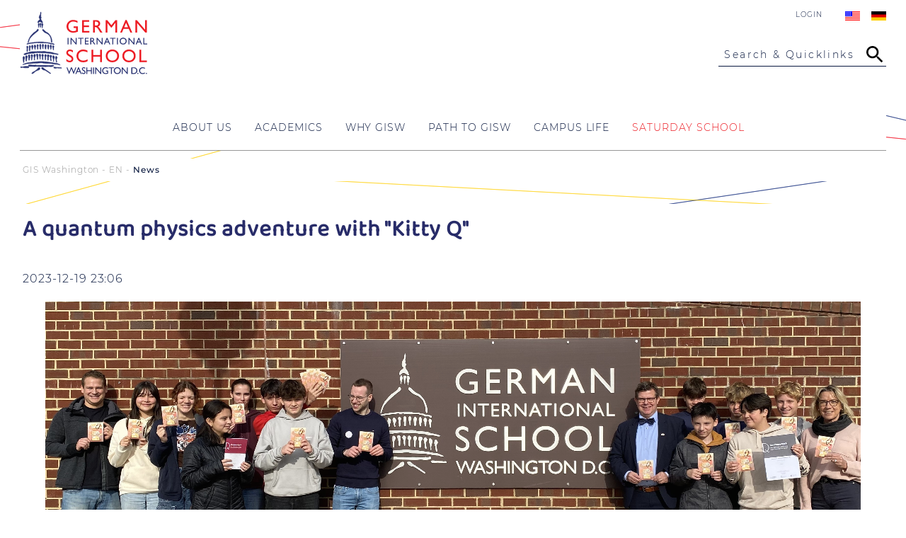

--- FILE ---
content_type: text/html; charset=UTF-8
request_url: https://giswashington.org/news/a-quantum-physics-adventure-with-kitty-q.html
body_size: 22888
content:
<!DOCTYPE html>
<html lang="en">
<head>
<meta charset="UTF-8">
<title>A quantum physics adventure with &quot;Kitty Q&quot; - German International School Washington D.C.</title>
<base href="https://giswashington.org/">
<meta name="language" content="en" />
<meta name="viewport" content="width=device-width,initial-scale=1,user-scalable=no">
<!--<meta name="viewport" content="width=device-width, initial-scale=1.0">  	-->
<meta name="theme-color" content="#282C69">
<meta name="robots" content="index,follow">
<meta name="description" content="">
<meta name="keywords" content="">
<meta name="Author" content="Grafixlab.net" />
<link rel="canonical" href="https://giswashington.org/news/a-quantum-physics-adventure-with-kitty-q.html">
<link rel="stylesheet" href="assets/css/social_feed.min.css,mmenu.css,columns.css,glightbox.min.css,cook...-ad7364fc.css"><script src="assets/js/jquery.min.js,mmenu.js-c0f9e9e8.js"></script><link rel="alternate" hreflang="en" href="https://giswashington.org/news/a-quantum-physics-adventure-with-kitty-q.html">
<link rel="alternate" hreflang="x-default" href="https://giswashington.org/news/a-quantum-physics-adventure-with-kitty-q.html">
<meta name="facebook-domain-verification" content="yo4jkcmrcuqn43fy1ayrai1efrphz4" />
<!-- Matomo -->
<script>var _paq=window._paq=window._paq||[];_paq.push(['trackPageView']);_paq.push(['enableLinkTracking']);(function(){var u="//analytics.grafixlab.net/";_paq.push(['setTrackerUrl',u+'matomo.php']);_paq.push(['setSiteId','2']);var d=document,g=d.createElement('script'),s=d.getElementsByTagName('script')[0];g.async=!0;g.src=u+'matomo.js';s.parentNode.insertBefore(g,s)})()</script>
<!-- End Matomo Code -->
<link rel="manifest" href="files/gisw/design/manifest.json">
<link rel="shortcut icon" href="files/gisw/design/images/favicon.ico" type="image/ico">
<link rel="apple-touch-icon" sizes="57x57" href="files/gisw/design/images/apple-icon-57x57.png">
<link rel="apple-touch-icon" sizes="72x72" href="files/gisw/design/images/apple-icon-72x72.png">
<link rel="apple-touch-icon" sizes="76x76" href="files/gisw/design/images/apple-icon-76x76.png">
<link rel="apple-touch-icon" sizes="114x114" href="files/gisw/design/images/apple-icon-114x114.png">
<link rel="apple-touch-icon" sizes="120x120" href="files/gisw/design/images/apple-icon-120x120.png">
<link rel="apple-touch-icon" sizes="144x144" href="files/gisw/design/images/apple-icon-144x144.png">
<link rel="apple-touch-icon" sizes="152x152" href="files/gisw/design/images/apple-icon-152x152.png">
<link rel="apple-touch-icon" sizes="180x180" href="files/gisw/design/images/apple-icon-180x180.png">
<meta name="application-name" content="GIS Washington" />
<!--<link rel="stylesheet" media="screen" href="https://&#123;&#123;env::host&#125;&#125;/files/gisw/css/main.css?1766148352" />
<link rel="stylesheet" media="screen" href="https://&#123;&#123;env::host&#125;&#125;/files/gisw/css/columns.css?1658773652" />-->
<!-- OG Infos -->
<meta property="og:title" content="A quantum physics adventure with &quot;Kitty Q&quot; - German International School Washington D.C." />
<meta property="og:description" content="" />
<meta property="og:site_name" content="German International School Washington D.C." />
<meta property="og:type" content="WebPage"/>
<meta property="og:url" content="https://giswashington.org/news/a-quantum-physics-adventure-with-kitty-q.html" />
<meta property="og:image" content="https://giswashington.org/files/gisw/design/images/gisw-default.jpg" />
<meta name="twitter:image" content="https://giswashington.org/files/gisw/design/images/gisw-default.jpg" />
<meta name="twitter:image:width" content="1200" />
<meta name="twitter:card" content="summary_large_image" />
</head>
<body id="top" class="landing">
<div id="wrapper">
<header id="header">
<div class="inside">
<div id="logo" >
<a href="" title="GIS Washington" alt="GIS Washington" id="startpage">
<img src="files/gisw/design/images/gisw-logo.svg" width="180" height="89" alt="GIS Washington Logo" />
</a>
</div>
<div class="head">
<!-- indexer::stop -->
<nav class="mod_changelanguage block">
<ul class="level_1">
<!--<li style="margin-top: 8px;"><a href=""><img src="files/dswashington/design/images/home.gif"/></a></li>-->
<li class="lang-en active">
<a href="https://giswashington.org/news/a-quantum-physics-adventure-with-kitty-q.html" title="A quantum physics adventure with &#34;Kitty Q&#34;" class="lang-en active text">English</a><a href="https://giswashington.org/news/a-quantum-physics-adventure-with-kitty-q.html" title="A quantum physics adventure with &#34;Kitty Q&#34;" class="lang-en active flag">  </a>
</li>
<li class="lang-de nofallback">
<a href="https://giswashington.org/startseite.html" title="German International School Washington D.C." class="lang-de nofallback text">Deutsch</a><a href="https://giswashington.org/startseite.html" title="German International School Washington D.C." class="lang-de nofallback flag">  </a>
</li>
</ul>
</nav>
<!-- indexer::continue -->
<div class="login-link"><a href="login-formular.html">Login</a></div>
<div class="bars">
<div class="searchbar" id="searchbarOpen">
<span>Search & Quicklinks</span>
<svg aria-labelledby="titleID descID">
&lt;title id&#61;&#34;titleID&#34;&#62;Search&lt;/title&#62;
&lt;desc id&#61;&#34;descID&#34;&#62;Open GISW Site Search&lt;/desc&#62;
&lt;g clip-path&#61;&#34;url(#clip0_1974_163)&#34;&#62;
<path d="M20.6667 18.6667H19.6133L19.24 18.3067C20.5467 16.7867 21.3333 14.8133 21.3333 12.6667C21.3333 7.88 17.4533 4 12.6667 4C7.88 4 4 7.88 4 12.6667C4 17.4533 7.88 21.3333 12.6667 21.3333C14.8133 21.3333 16.7867 20.5467 18.3067 19.24L18.6667 19.6133V20.6667L25.3333 27.32L27.32 25.3333L20.6667 18.6667ZM12.6667 18.6667C9.34667 18.6667 6.66667 15.9867 6.66667 12.6667C6.66667 9.34667 9.34667 6.66667 12.6667 6.66667C15.9867 6.66667 18.6667 9.34667 18.6667 12.6667C18.6667 15.9867 15.9867 18.6667 12.6667 18.6667Z">
&lt;/g&#62;
&lt;defs&#62;
&lt;clipPath id&#61;&#34;clip0_1974_163&#34;&#62;
&lt;rect width&#61;&#34;32&#34; height&#61;&#34;32&#34; fill&#61;&#34;white&#34;/&#62;
&lt;/clipPath&#62;
&lt;/defs&#62;
</svg>
</div>
<div class="menubar">
<a href="#mmenu" id="sidebarOpen">
<span class="sidebarTop"> </span>
<span class="sidebarMiddle"> </span>
<span class="sidebarBottom"> </span>
</a>
</div>
</div>		      </div>
</div>
<div id="main-navigation">
<!-- indexer::stop -->
<nav class="mod_navigation block">
<a href="news/a-quantum-physics-adventure-with-kitty-q.html#skipNavigation101" class="invisible">Skip navigation</a>
<ul class="level_1">
<li class="submenu landing sibling first">
<a href="who-we-are.html" title="About Us" class="submenu landing sibling first" aria-haspopup="true">
<span>About Us</span>
</a>
<div class="subnav_wrapper">
<div class="subnav_wrapper_inner">
<div class="preview">
<!--<p>
<span> level_2
</span>
<img src="files/dswashington/Bilder/fundraising/general-space.jpg">
<span> Legacy Campaign</span>
</p>-->
<div class="ce_text block">
<h2>About us</h2>
<figure class="image_container float_above">
<a href="who-we-are.html">
<div id="image-wrapper-477024173" class="image-wrapper">
<div class="image-aspect-ratio">
<img src="data:image/svg+xml,%3Csvg xmlns='http://www.w3.org/2000/svg' viewBox='0 0 11 14'%3E%3C/svg%3E width='350' width='350'" data-wrapper="#image-wrapper-477024173" data-wrapper-style="#image-wrapper-477024173:not(.loaded){max-width:350px;max-height:350px}#image-wrapper-477024173:not(.loaded) .image-aspect-ratio{padding-bottom:100.00%}" class="image lazy" data-src="https://giswashington.org/assets/images/0/griffin-gisw-logo-9c7a2cd9.jpg" width="350" height="350" alt="" itemprop="image">
<noscript>
<img src="assets/images/0/griffin-gisw-logo-9c7a2cd9.jpg" width="350" height="350" alt="" itemprop="image">
</noscript>
</div>
</div>
</a>
</figure>
<p><a href="who-we-are.html">Read more</a></p>
</div>
</div>
<ul class="level_2">
<li class="first">
<a href="guiding-principles.html" title="Mission Statement" class="first">
<span>Mission & Guiding Principles</span>
<p class="desc">Explore our values and educational goals.</p>
</a>      </li>
<li>
<a href="our-history.html" title="Our History">
<span>Our History</span>
<p class="desc">The history of GISW since 1961.</p>
</a>      </li>
<li>
<a href="alumni_about_us.html" title="Alumni">
<span>Alumni</span>
<p class="desc">Former students, families, teachers, and staff.</p>
</a>      </li>
<li>
<a href="job-opportunities.html" title="Job Opportunities">
<span>Job Opportunities</span>
<p class="desc">Explore current job openings at GISW.</p>
</a>      </li>
<li>
<a href="supportGISW.html" title="Support GISW">
<span>Support GISW</span>
<p class="desc">Support the development of GISW</p>
</a>      </li>
<li class="last">
<a href="contact.html" title="Contact" class="last">
<span>Contact</span>
<p class="desc">Find important contacts for your inquiries.</p>
</a>      </li>
</ul>
</div>
</div>
</li>
<li class="submenu landing sibling">
<a href="academics.html" title="Academics" class="submenu landing sibling" aria-haspopup="true">
<span>Academics</span>
</a>
<div class="subnav_wrapper">
<div class="subnav_wrapper_inner">
<div class="preview">
<!--<p>
<span> level_2
</span>
<img src="files/dswashington/Bilder/fundraising/general-space.jpg">
<span> Legacy Campaign</span>
</p>-->
<div class="ce_text block">
<h2>Academics</h2>
<figure class="image_container float_above">
<a href="academics.html">
<div id="image-wrapper-1319905650" class="image-wrapper">
<div class="image-aspect-ratio">
<img src="data:image/svg+xml,%3Csvg xmlns='http://www.w3.org/2000/svg' viewBox='0 0 11 14'%3E%3C/svg%3E width='350' width='350'" data-wrapper="#image-wrapper-1319905650" data-wrapper-style="#image-wrapper-1319905650:not(.loaded){max-width:350px;max-height:350px}#image-wrapper-1319905650:not(.loaded) .image-aspect-ratio{padding-bottom:100.00%}" class="image lazy" data-src="https://giswashington.org/assets/images/9/ses-academics-6b8f3caa.jpg" width="350" height="350" alt="" itemprop="image">
<noscript>
<img src="assets/images/9/ses-academics-6b8f3caa.jpg" width="350" height="350" alt="" itemprop="image">
</noscript>
</div>
</div>
</a>
</figure>
<p><a href="academics.html">Read more</a></p>
</div>
</div>
<ul class="level_2">
<li class="first">
<a href="preschool.html" title="Preschool" class="first">
<span>Preschool</span>
<p class="desc">Age 2 through 4: Morning groups with the option of staying for the Afternoon Program and for Extended Care.</p>
</a>      </li>
<li>
<a href="elementary-school.html" title="Elementary School">
<span>Elementary School</span>
<p class="desc">School Entry Level through 4th grade. Modern learning environment, German curricula, English lessons at U.S. standards, lab science.</p>
</a>      </li>
<li>
<a href="grades-5-through-12.html" title="Grades 5 through 12">
<span>Grades 5 through 12</span>
<p class="desc">GISW students graduate with the U.S. High School Diploma and the German International Abitur that opens doors to universities around the globe.</p>
</a>      </li>
<li class="last">
<a href="stemmint-at-gisw.html" title="STEM/MINT" class="last">
<span>STEM/MINT</span>
<p class="desc">Our STEM/MINT program gives students the opportunity to specialize in rigorous mathematics and science curricula focused on problem-solving and research.</p>
</a>      </li>
</ul>
</div>
</div>
</li>
<li class="submenu sibling">
<a href="why-gisw.html" title="Why GISW" class="submenu sibling" aria-haspopup="true">
<span>Why GISW</span>
</a>
<div class="subnav_wrapper">
<div class="subnav_wrapper_inner">
<div class="preview">
<!--<p>
<span> level_2
</span>
<img src="files/dswashington/Bilder/fundraising/general-space.jpg">
<span> Legacy Campaign</span>
</p>-->
<div class="ce_text block">
<h2>Discover our benefits</h2>
<figure class="image_container float_above">
<a href="why-gisw.html">
<div id="image-wrapper-567324977" class="image-wrapper">
<div class="image-aspect-ratio">
<img src="data:image/svg+xml,%3Csvg xmlns='http://www.w3.org/2000/svg' viewBox='0 0 11 14'%3E%3C/svg%3E width='350' width='350'" data-wrapper="#image-wrapper-567324977" data-wrapper-style="#image-wrapper-567324977:not(.loaded){max-width:350px;max-height:350px}#image-wrapper-567324977:not(.loaded) .image-aspect-ratio{padding-bottom:100.00%}" class="image lazy" data-src="https://giswashington.org/assets/images/8/Startseite_INVESTING-babf00ca.jpg" width="350" height="350" alt="" itemprop="image">
<noscript>
<img src="assets/images/8/Startseite_INVESTING-babf00ca.jpg" width="350" height="350" alt="" itemprop="image">
</noscript>
</div>
</div>
</a>
</figure>
<p><a href="why-gisw.html">Read more</a></p>
</div>
</div>
<ul class="level_2">
<li class="first">
<a href="the-german-school-system.html" title="German School System" class="first">
<span>German School System</span>
<p class="desc">An overview of the German school system, its grade levels, and the three graduation paths.</p>
</a>      </li>
<li>
<a href="bilingualism-792.html" title="Bilingualism">
<span>Bilingualism</span>
<p class="desc">Your child thrives in a bilingual environment – German and English for a global future.</p>
</a>      </li>
<li>
<a href="obtainable-degrees.html" title="DIA &amp; High School Diploma">
<span>DIA & High School Diploma</span>
<p class="desc">Bilingual and globally recognized, the DIA opens doors to universities worldwide.</p>
</a>      </li>
<li>
<a href="stemmint-at-gisw-education.html" title="STEM/MINT Education">
<span>STEM/MINT Education</span>
<p class="desc">Innovative programs in science, technology, engineering, and mathematics.</p>
</a>      </li>
<li>
<a href="why-gisw/fasttrack-program.html" title="FastTrack Program">
<span>FastTrack Program</span>
<p class="desc">Accelerated German language acquisition for students up to Grade 5. Personalized support for quick integration.</p>
</a>      </li>
<li class="last">
<a href="newbees.html" title="Links for parents" class="last">
<span>NEWBEES</span>
<p class="desc">Support and guidance for new families joining our school community.</p>
</a>      </li>
</ul>
</div>
</div>
</li>
<li class="submenu bglayout sibling">
<a href="path-to-gisw.html" title="Path to GISW" class="submenu bglayout sibling" aria-haspopup="true">
<span>Path to GISW</span>
</a>
<div class="subnav_wrapper">
<div class="subnav_wrapper_inner">
<div class="preview">
<!--<p>
<span> level_2
</span>
<img src="files/dswashington/Bilder/fundraising/general-space.jpg">
<span> Legacy Campaign</span>
</p>-->
<div class="ce_text block">
<h2>Your path to GISW</h2>
<figure class="image_container float_above">
<a href="path-to-gisw.html">
<div id="image-wrapper-215507597" class="image-wrapper">
<div class="image-aspect-ratio">
<img src="data:image/svg+xml,%3Csvg xmlns='http://www.w3.org/2000/svg' viewBox='0 0 11 14'%3E%3C/svg%3E width='350' width='234'" data-wrapper="#image-wrapper-215507597" data-wrapper-style="#image-wrapper-215507597:not(.loaded){max-width:350px;max-height:234px}#image-wrapper-215507597:not(.loaded) .image-aspect-ratio{padding-bottom:66.86%}" class="image lazy" data-src="https://giswashington.org/assets/images/8/22_08_06_WegZurGISW-045fbf42.jpg" width="350" height="234" alt="" itemprop="image">
<noscript>
<img src="assets/images/8/22_08_06_WegZurGISW-045fbf42.jpg" width="350" height="234" alt="" itemprop="image">
</noscript>
</div>
</div>
</a>
</figure>
<p><a href="path-to-gisw.html">learn more</a></p>
</div>
</div>
<ul class="level_2">
<li class="first">
<a href="get-in-touch.html" title="Get in touch" class="first">
<span>Get in touch</span>
<p class="desc">Discover GISW and get to know our school in more depth.</p>
</a>      </li>
<li>
<a href="admissions.html" title="Admissions">
<span>Admissions</span>
<p class="desc">All the key details about the admissions process and each step along the way.</p>
</a>      </li>
<li class="last">
<a href="apply-now.html" title="APPLY NOW" class="last">
<span>APPLY NOW</span>
<p class="desc">Apply now for a spot at GISW.</p>
</a>      </li>
</ul>
</div>
</div>
</li>
<li class="submenu landing sibling">
<a href="campus-life.html" title="Campus Life" class="submenu landing sibling" aria-haspopup="true">
<span>Campus Life</span>
</a>
<div class="subnav_wrapper">
<div class="subnav_wrapper_inner">
<div class="preview">
<!--<p>
<span> level_2
</span>
<img src="files/dswashington/Bilder/fundraising/general-space.jpg">
<span> Legacy Campaign</span>
</p>-->
<div class="ce_text block">
<h2>Campus Life</h2>
<figure class="image_container float_above">
<a href="campus-life.html">
<div id="image-wrapper-2126144828" class="image-wrapper">
<div class="image-aspect-ratio">
<img src="data:image/svg+xml,%3Csvg xmlns='http://www.w3.org/2000/svg' viewBox='0 0 11 14'%3E%3C/svg%3E width='350' width='280'" data-wrapper="#image-wrapper-2126144828" data-wrapper-style="#image-wrapper-2126144828:not(.loaded){max-width:350px;max-height:280px}#image-wrapper-2126144828:not(.loaded) .image-aspect-ratio{padding-bottom:80.00%}" class="image lazy" data-src="https://giswashington.org/assets/images/6/GISW6.11.24-307-6db9ecf2.jpg" width="350" height="280" alt="" itemprop="image">
<noscript>
<img src="assets/images/6/GISW6.11.24-307-6db9ecf2.jpg" width="350" height="280" alt="" itemprop="image">
</noscript>
</div>
</div>
</a>
</figure>
<p><a href="campus-life.html">Read more</a></p>
</div>
</div>
<ul class="level_2">
<li class="first">
<a href="campus-life/general.html" title="General" class="first">
<span>General</span>
</a>      </li>
<li>
<a href="calendar-of-events.html" title="School events">
<span>School events</span>
</a>      </li>
<li class="left-auto">
<a href="athletics.html" title="Athletics" class="left-auto">
<span>Athletics</span>
</a>      </li>
<li>
<a href="campus-life/organizations.html" title="Organizations">
<span>Organizations</span>
</a>      </li>
<li>
<a href="bulletin-board.html" title="Bulletin Board">
<span>Bulletin Board</span>
</a>      </li>
<li>
<a href="news-archive.html" title="News">
<span>News</span>
</a>      </li>
<li class="last">
<a href="newly-enrolled-families.html" title="Guide for new Griffins" class="last">
<span>Guide for new Griffins</span>
</a>      </li>
</ul>
</div>
</div>
</li>
<li class="submenu glc landing sibling last">
<a href="GLC.html" title="German Language School" class="submenu glc landing sibling last" aria-haspopup="true">
<span>SATURDAY SCHOOL</span>
</a>
<div class="subnav_wrapper">
<div class="subnav_wrapper_inner">
<div class="preview">
<!--<p>
<span> level_2
</span>
<img src="files/dswashington/Bilder/fundraising/general-space.jpg">
<span> Legacy Campaign</span>
</p>-->
<div class="ce_text block">
<h2>Courses</h2>
<figure class="image_container float_above">
<a href="course-description.html">
<div id="image-wrapper-547008738" class="image-wrapper">
<div class="image-aspect-ratio">
<img src="data:image/svg+xml,%3Csvg xmlns='http://www.w3.org/2000/svg' viewBox='0 0 11 14'%3E%3C/svg%3E width='350' width='200'" data-wrapper="#image-wrapper-547008738" data-wrapper-style="#image-wrapper-547008738:not(.loaded){max-width:350px;max-height:200px}#image-wrapper-547008738:not(.loaded) .image-aspect-ratio{padding-bottom:57.14%}" class="image lazy" data-src="https://giswashington.org/assets/images/6/22_08_06_glc-b59da146.jpg" width="350" height="200" alt="" itemprop="image">
<noscript>
<img src="assets/images/6/22_08_06_glc-b59da146.jpg" width="350" height="200" alt="" itemprop="image">
</noscript>
</div>
</div>
</a>
</figure>
<p><a href="course-description.html">Courses of the language school</a></p>
</div>
</div>
<ul class="level_2">
<li class="first">
<a href="course-description.html" title="Course Description" class="first">
<span>Courses</span>
</a>      </li>
<li>
<a href="class-schedule.html" title="Class Schedule">
<span>Calendar</span>
</a>      </li>
<li>
<a href="employment.html" title="Jobs">
<span>Jobs</span>
</a>      </li>
<li>
<a href="tuition-and-fees.html" title="Tuition &amp; Fees">
<span>Tuition</span>
</a>      </li>
<li>
<a href="registration.html" title="Registration">
<span>Registration</span>
</a>      </li>
<li>
<a href="exams.html" title="Exams">
<span>Exams</span>
</a>      </li>
<li>
<a href="bus-60.html" title="Bus">
<span>Transportation</span>
</a>      </li>
<li>
<a href="school-closing.html" title="Closings">
<span>Closings</span>
</a>      </li>
<li class="last">
<a href="contact-the-glc.html" title="Contact the GLC" class="last">
<span>Contact</span>
</a>      </li>
</ul>
</div>
</div>
</li>
</ul>
<a id="skipNavigation101" class="invisible">&nbsp;</a>
</nav>
<!-- indexer::continue -->
</div>
</header>
<div id="container">
<!--<div class="infoblock">
<div class="infoblock_inner">
<a href="#">Covid-19 Schulbetrieb</a>
<a href="#">GISW unterstützen</a>
</div>
</div>-->
<div id="breadcrumb">
<!-- indexer::stop -->
<nav class="mod_breadcrumb block" aria-label="Breadcrumb">
<ul>
<li class="first"><a href="startpage.html" title="German International School Washington D.C.">GIS Washington - EN</a></li>
<li class="active last" aria-current="page">News</li>
</ul>
</nav>
<!-- indexer::continue -->
</div>
<main id="main" >
<div class="inside">
<div class="mod_article block" id="article-43">
<div class="mod_newsreader block">
<div class="layout_full block">
<h1>A quantum physics adventure with &#34;Kitty Q&#34;</h1>
<p class="info"><time datetime="2023-12-19T23:06:00+00:00">2023-12-19 23:06</time>  </p>
<div class="ce_image block">
<figure class="image_container">
<div id="image-wrapper-513387315" class="image-wrapper">
<div class="image-aspect-ratio">
<img src="data:image/svg+xml,%3Csvg xmlns='http://www.w3.org/2000/svg' viewBox='0 0 11 14'%3E%3C/svg%3E width='3326' width='1420'" data-wrapper="#image-wrapper-513387315" data-wrapper-style="#image-wrapper-513387315:not(.loaded){max-width:3326px;max-height:1420px}#image-wrapper-513387315:not(.loaded) .image-aspect-ratio{padding-bottom:42.69%}" class="image lazy" data-src="https://giswashington.org/files/dswashington/Bilder2023/STEM/23_12_19_Quantenphysik%20%283%29.JPG" width="3326" height="1420" alt="" itemprop="image">
<noscript>
<img src="files/dswashington/Bilder2023/STEM/23_12_19_Quantenphysik%20%283%29.JPG" width="3326" height="1420" alt="" itemprop="image">
</noscript>
</div>
</div>
</figure>
</div>
<div class="ce_text block">
<h2>Mit „Katze Q“ in die Quantenphysik!</h2>
<figure class="image_container float_left" style="margin-right:20px;">
<a href="files/dswashington/Bilder2023/STEM/23_12_19_Quantenphysik%20%281%29.jpg" data-lightbox="">
<div id="image-wrapper-344028934" class="image-wrapper">
<div class="image-aspect-ratio">
<img src="data:image/svg+xml,%3Csvg xmlns='http://www.w3.org/2000/svg' viewBox='0 0 11 14'%3E%3C/svg%3E width='350' width='471'" data-wrapper="#image-wrapper-344028934" data-wrapper-style="#image-wrapper-344028934:not(.loaded){max-width:350px;max-height:471px}#image-wrapper-344028934:not(.loaded) .image-aspect-ratio{padding-bottom:134.57%}" class="image lazy" data-src="https://giswashington.org/assets/images/1/23_12_19_Quantenphysik%20%281%29-94ea5e9f.jpg" width="350" height="471" alt="" itemprop="image">
<noscript>
<img src="assets/images/1/23_12_19_Quantenphysik%20%281%29-94ea5e9f.jpg" width="350" height="471" alt="" itemprop="image">
</noscript>
</div>
</div>
</a>
</figure>
<p>In December, a very interesting project at GISW came to a close with a visit from Mr. Carsten Albert, a doctoral student at TU Dresden, Germany.</p>
<p>At the beginning of the school year, eleven students in grade 9 applied to take part in a study on the subject of quantum physics as part of their NWP-class (science practical course).</p>
<p>The study was conducted and evaluated by Mr. Albert as part of his doctoral thesis and is a modern teaching concept developed especially for younger students, as quantum physics is normally taught only in advanced courses in grade 12.</p>
<p>In the eight double lessons students were able to achieve a conceptual understanding of exciting phenomena of physics such as superposition and entanglement without doing complicated calculations. They discussed current scientific and technical developments such as quantum computing and learned in a playful way how to use simple HTML simulations. Together with Mr. Haider and an App called Kitty Q, they embarked on a quantum adventure.</p>
</div>
<div class="ce_text block">
<figure class="image_container float_right" style="margin-left:20px;">
<a href="files/dswashington/Bilder2023/STEM/23_12_19_Quantenphysik%20%282%29.jpg" data-lightbox="">
<div id="image-wrapper-1444500388" class="image-wrapper">
<div class="image-aspect-ratio">
<img src="data:image/svg+xml,%3Csvg xmlns='http://www.w3.org/2000/svg' viewBox='0 0 11 14'%3E%3C/svg%3E width='275' width='183'" data-wrapper="#image-wrapper-1444500388" data-wrapper-style="#image-wrapper-1444500388:not(.loaded){max-width:275px;max-height:183px}#image-wrapper-1444500388:not(.loaded) .image-aspect-ratio{padding-bottom:66.55%}" class="image lazy" data-src="https://giswashington.org/assets/images/d/23_12_19_Quantenphysik%20%282%29-03c66a82.jpg" width="275" height="183" alt="" itemprop="image">
<noscript>
<img src="assets/images/d/23_12_19_Quantenphysik%20%282%29-03c66a82.jpg" width="275" height="183" alt="" itemprop="image">
</noscript>
</div>
</div>
</a>
</figure>
<p><strong>Here a few comments by our students:</strong></p>
<p>“<em>I found this course to not only be informative</em>” said Emil F., “<em>but also a step into a world of unknowns, helping aspiring students such as myself to enter a field usually inaccessible to most in our grade level.”</em></p>
<p>Eleni B. said, “<em>the methods we used were very cool. My favorite was a game called Kitty Q.&#34;</em></p>
<p>And Henry J. remarked that “t<em>he Quantum-Physics Course was a very captivating class, as I have learned a lot from it. It sounds complicated but is not extremely demanding. I perceived a new perspective on the subject in a really fun way and would gladly take it again</em>.”</p>
<p>&nbsp;</p>
</div>
<div class="ce_text block">
<figure class="image_container float_left" style="margin-right:20px;">
<a href="files/dswashington/Bilder2023/STEM/23_12_19_Quantenphysik%20%284%29.jpg" data-lightbox="">
<div id="image-wrapper-1868190962" class="image-wrapper">
<div class="image-aspect-ratio">
<img src="data:image/svg+xml,%3Csvg xmlns='http://www.w3.org/2000/svg' viewBox='0 0 11 14'%3E%3C/svg%3E width='184' width='273'" data-wrapper="#image-wrapper-1868190962" data-wrapper-style="#image-wrapper-1868190962:not(.loaded){max-width:184px;max-height:273px}#image-wrapper-1868190962:not(.loaded) .image-aspect-ratio{padding-bottom:148.37%}" class="image lazy" data-src="https://giswashington.org/assets/images/f/23_12_19_Quantenphysik%20%284%29-6402e880.jpg" width="184" height="273" alt="" itemprop="image">
<noscript>
<img src="assets/images/f/23_12_19_Quantenphysik%20%284%29-6402e880.jpg" width="184" height="273" alt="" itemprop="image">
</noscript>
</div>
</div>
</a>
</figure>
<p>Coincidentally, the movie &#34;Oppenheimer&#34; which was released this summer, was the perfect way to introduce this topic and gave our 9th and 12th grade students the opportunity to learn about the scientifically significant developments in physics. The movie described the extraordinary achievements in applied physics of German-educated Robert Oppenheimer and his team. (See the movie review by 12th grader Annabel S. in the October issue of the GISW Student Gazette.)</p>
<p>Steffi Colopy</p>
<p>(STEM Coordinator)</p>
<p>&nbsp;</p>
<p><em>Courtesy of the editor-in-chief of the GISW GAZETTE: Cornelius E.</em></p>
<p><strong>OPPENHEIMER-On and Off Screen</strong></p>
<p>Written by: Annabel S. (12<sup>th</sup> grade)</p>
<p>Whether it’s from the newly released film or your history textbook, you’ve probably heard of J. Robert Oppenheimer in some capacity. If you’d like to learn more about the man portrayed in the film, this article covers plenty about his life before, during and after World War II. And if you’re also interested in the film itself, a review of the filming style and cinematic aspects ensues. In Oppenheimer, the only thing more explosive than the bomb is the intense drama that unfolds, mirrored perfectly by the filming style and well-chosen cast.</p>
<p>Eagerly awaited by cinematography and history enthusiasts alike, Oppenheimer, directed by Christopher Nolan and released in the summer of 2023 was bound to take the world by storm. Interesting and original, dramatic while remaining accurate, Oppenheimer isn’t just a run of the mill WWII movie. It’s a cleverly crafted story that revolves around a single historical figure – J. Robert Oppenheimer – and his life before, after, and especially during the Second World War. It sets itself apart from other WWII movies by not just focusing on the technical details of the infamous bomb, but by also featuring a romantic subplot and a tense political intrigue in the form of his wife (Emily Blunt) and Lewis Strauss (Robert Downey Jr.), respectively. And yet among all this drama, Oppenheimer remains very closely tied to the original progress of the war. Ignoring some dramatic embellishments that come with the territory in historical filmmaking, Oppenheimer remained stunningly accurate and closely linked to the man it is based on.</p>
<p>&nbsp;</p>
<p><strong>The Life of J. Robert Oppenheimer</strong></p>
<ol>
<li>Robert Oppenheimer (1904-1967), portrayed by Cillian Murphy, was an American physicist and one of the most influential figures in the development of nuclear weapons in the 20th century. Born into a wealthy secular Jewish family in New York City, he showed intellectual prowess at a young age and earned a PhD in theoretical physics from the University of Göttingen in Germany.</li>
</ol>
<p>Growing up, Oppenheimer did not attend synagogue or have a bar mitzvah. Rather, his family joined the Ethical Culture Society (an offshoot of Reform Judaism that rejected religious beliefs in favor of secular humanism and rationalism). Oppenheimer always insisted that he was not Jewish and did not speak German, although he was often referred to as a &#34;German Jew.&#34; Even though he read the language well, openly identifying as either of these in the anti-Semitic atmosphere of the 1930s would likely have led to great difficulty in his pursuit of academic success.</p>
<p>It is written about Oppenheimer that he did not identify with the Jewish part of him, but when he heard about what was happening in Germany during World War II, he was disgusted by the treatment of Jews and was eager to join the war effort. He was never interested in current issues such as economics and politics until he saw through his students and friends how the current politics of a country can affect everyone.</p>
<p>During World War II, Oppenheimer was appointed scientific director of the Manhattan Project, a top-secret U.S. government initiative to develop the atomic bomb. He was head of the Los Alamos laboratory and oversaw the final production of the atomic bombs that were later dropped on Hiroshima and Nagasaki, costing over 200,000 people their lives.</p>
<p>Despite his role in the Manhattan Project, Oppenheimer later became an advocate of international control of nuclear weapons and expressed deep regret over their destructive power. This change in his views led to conflicts with government officials during the McCarthy era, and he faced a security clearance hearing in 1954 that resulted in the revocation of his security clearance, as seen in the film.</p>
<p>At the hearing, Oppenheimer was accused of, among other things, being associated with the Communist Party. Although Oppenheimer never joined the Communist Party, he supported some of its causes and was close friends with Communist Party members. His brother was also a member of the Communist Party, a fact the hearing did not let slip. In the aftermath of these events, Oppenheimer continued his scientific work, contributing significantly to astrophysics and quantum field theory.</p>
<p>&nbsp;</p>
<p><strong>Cinematic Review of Oppenheimer</strong></p>
<p>Director Nolan&#39;s signature storytelling style shines through in Oppenheimer with its non-linear narrative and intricate plot structure. Furthermore, Nolan’s distinction between the two main timelines, through the use of a black and white filter, helps the viewer keep track of what is happening when. The use of this filter makes it all the more satisfying when at the end of the movie the black and white parts (originally meant to show the future timeline) converge with the ‘regular’ parts, thus bringing the viewer to the end of Oppenheimer’s in-movie journey.</p>
<p>Cillian Murphy&#39;s performance as Oppenheimer is nothing short of mesmerizing. He skillfully captures the physicist&#39;s internal conflicts and the weight of his responsibilities throughout the duration of the film. Cillian Murphy remains a convincing and authentic Oppenheimer while bringing the drama an actor needs to animate the scene. The supporting cast members, including Emily Blunt, Robert Downey Jr. and Matt Damon, deliver equally captivating performances which contribute to the overall quality of the film. Oppenheimer would not be the same film without Kitty Oppenheimer, Leslie Groves, and Lewis Strauss there to guide the audience through their collective journey through their respective characters.</p>
<p>The film&#39;s score, composed by Ludwig Göransson, complements the narrative perfectly. Göransson doesn’t fail to flabbergast the viewers of Oppenheimer with the beautiful music. In addition, the composure’s the attention to the full audio in the film in total is wonderful. In particular, the recurring theme of the drum sounds Oppenheimer hears is breath-taking. Perhaps the most noteworthy scene involving audio and visual tricks is when Oppenheimer delivers his speech to his large staff about their success in making and using the atomic bomb. The clever use of distorted audio and blurry lights deserves an article of its own but can be summed up as being nothing less than one of the best 5 minutes in cinema.</p>
<p>&#34;Oppenheimer&#34; is more than just a biographical film. It is thought provoking, visually stunning, thrilling, entertaining, educational, and so much more. Christopher Nolan has once again pushed the boundaries of filmmaking, delivering a masterpiece that will linger in the minds of audiences long after the credits have rolled. It is worth the 3-hour commitment in every way and I can only recommend to the readers of this article who haven’t yet had the pleasure of watching the film to go out and watch it as soon as possible.</p>
<p>&nbsp;</p>
</div>
</div>
<!-- indexer::stop -->
<p class="back"><a href="javascript:history.go(-1)" title="Go back">Go back</a></p>
<!-- indexer::continue -->
</div>
</div>
</div>
</main>
<div class="main-bottom">
<!-- indexer::stop -->
<div class="mod_booknav booken block">
<ul>
<li class="previous empty">&nbsp;</li>
<li class="up"><a href="ds-washington-en.html" title="German International School Washington D.C.">Up</a></li>
<li class="next empty">&nbsp;</li>
</ul>
</div>
<!-- indexer::continue -->
</div>
</div>
<div class="partner">
<div class="partner_inner">
<a href="https://www.auslandsschulwesen.de/Webs/ZfA/DE/Home/home_node.html" target="_blank" class="logo"><img src="files/dswashington/design/images/partner/das.jpg" alt="DAS" width="140" height="70"/></a>
<a href="https://www.mint-ec.de/" target="_blank" class="logo"><img src="files/dswashington/design/images/partner/mintec.jpg" alt="MINT-EC" width="143" height="70"/></a>
<a href="https://www.auslandsschulwesen.de/SharedDocs/Downloads/Webs/ZfA/DE/Qualitaetsrahmen/Orientierungsrahmen_Qualitaet.pdf?__blob=publicationFile&amp;v=7" target="_blank" class="logo"><img src="files/dswashington/design/images/partner/EDA.jpg" alt="EDA" width="158" height="70"/></a>
<a href="https://www.pasch-net.de/" target="_blank" class="logo"><img src="files/dswashington/design/images/partner/schulen_partner.jpg" alt="Pasch" width="81" height="70"/></a>
<a href="https://www.auslandsschulnetz.de/" target="_blank" class="logo"><img src="files/dswashington/design/images/partner/WDA.jpg" alt="WDA" width="158" height="70"/></a>
<a href="https://www.marylandpublicschools.org/" target="_blank" class="logo"><img src="files/dswashington/design/images/partner/msde.jpg" alt="MSDE" width="143" height="70"/></a>
<a href="https://www.kmk.org/" target="_blank" class="logo"><img src="files/dswashington/design/images/partner/kmk-logo.jpg" alt="KMK" width="148" height="70" ></a>
<!-- Begin Niche badge code -->
<a title="2024 Niche Best Schools" href="https://www.niche.com/k12/rankings/?utm_source=rankings_2024&utm_medium=badge&utm_campaign=k12" target="_blank"><img style="border:0;margin:0;width:100px;height:100px;" src="https://external.niche.com/rankings-badges/niche-best-schools-badge-2024.png" alt="2024 Niche Best Schools" ></a>
<!-- End Niche badge code -->
<a href="https://fobizz.com/" target="_blank" class="logo"><img src="files/gisw/design/images/partner/fobizz_Siegel_2025-2026.jpg" alt="FOBIZZ" width="90" ></a>
</div>
</div>
<footer id="footer">
<div class="backtotop"><a href="news/a-quantum-physics-adventure-with-kitty-q.html#top" title="Back to Top" alt="Back to Top"><span class="arrow"></span></a></div>
<div class="footer-start">
<div class="inside">
<section class="left">
<p>
<h3>German International School Washington D.C.</h3>
<span class="footer_values">Independent. Bilingual. <i>Weltoffen.</i></span>
<br/><br/>
8617 Chateau Drive<br/>
Potomac MD, 20854<br/>
<span class="phone">Tel: 301.767.3800</span><br/>
<span class="mail"><a href="mailto:mail@giswashington.org">mail@giswashington.org</a></span>
</p>
<div class="friends">
<a href="http://friendsgisw.com/" target="_blank" class="logo"><img src="files/gisw/design/images/friends-logo.jpg" alt="FRIENDS" width="49" height="49"/></a>
<p>
FRIENDS of the German <br/> International School <br/> Washington D.C. Est. 1969
</p>
</div>
</section>
<section class="right">
<!-- indexer::stop -->
<nav class="mod_navigation block">
<a href="news/a-quantum-physics-adventure-with-kitty-q.html#skipNavigation154" class="invisible">Skip navigation</a>
<ul class="level_1">
<li class="submenu landing sibling first"><a href="who-we-are.html" title="About Us" class="submenu landing sibling first" aria-haspopup="true">About Us</a><ul class="level_2">
<li class="first"><a href="guiding-principles.html" title="Mission Statement" class="first">Mission & Guiding Principles</a></li>
<li><a href="our-history.html" title="Our History">Our History</a></li>
<li><a href="alumni_about_us.html" title="Alumni">Alumni</a></li>
<li><a href="job-opportunities.html" title="Job Opportunities">Job Opportunities</a></li>
<li><a href="supportGISW.html" title="Support GISW">Support GISW</a></li>
<li class="last"><a href="contact.html" title="Contact" class="last">Contact</a></li>
</ul></li>
<li class="submenu landing sibling"><a href="academics.html" title="Academics" class="submenu landing sibling" aria-haspopup="true">Academics</a><ul class="level_2">
<li class="first"><a href="preschool.html" title="Preschool" class="first">Preschool</a></li>
<li><a href="elementary-school.html" title="Elementary School">Elementary School</a></li>
<li><a href="grades-5-through-12.html" title="Grades 5 through 12">Grades 5 through 12</a></li>
<li class="last"><a href="stemmint-at-gisw.html" title="STEM/MINT" class="last">STEM/MINT</a></li>
</ul></li>
<li class="submenu sibling"><a href="why-gisw.html" title="Why GISW" class="submenu sibling" aria-haspopup="true">Why GISW</a><ul class="level_2">
<li class="first"><a href="the-german-school-system.html" title="German School System" class="first">German School System</a></li>
<li><a href="bilingualism-792.html" title="Bilingualism">Bilingualism</a></li>
<li><a href="obtainable-degrees.html" title="DIA &amp; High School Diploma">DIA & High School Diploma</a></li>
<li><a href="stemmint-at-gisw-education.html" title="STEM/MINT Education">STEM/MINT Education</a></li>
<li><a href="why-gisw/fasttrack-program.html" title="FastTrack Program">FastTrack Program</a></li>
<li class="last"><a href="newbees.html" title="Links for parents" class="last">NEWBEES</a></li>
</ul></li>
<li class="submenu bglayout sibling"><a href="path-to-gisw.html" title="Path to GISW" class="submenu bglayout sibling" aria-haspopup="true">Path to GISW</a><ul class="level_2">
<li class="first"><a href="get-in-touch.html" title="Get in touch" class="first">Get in touch</a></li>
<li><a href="admissions.html" title="Admissions">Admissions</a></li>
<li class="last"><a href="apply-now.html" title="APPLY NOW" class="last">APPLY NOW</a></li>
</ul></li>
<li class="submenu landing sibling"><a href="campus-life.html" title="Campus Life" class="submenu landing sibling" aria-haspopup="true">Campus Life</a><ul class="level_2">
<li class="first"><a href="campus-life/general.html" title="General" class="first">General</a></li>
<li><a href="calendar-of-events.html" title="School events">School events</a></li>
<li class="left-auto"><a href="athletics.html" title="Athletics" class="left-auto">Athletics</a></li>
<li><a href="campus-life/organizations.html" title="Organizations">Organizations</a></li>
<li><a href="bulletin-board.html" title="Bulletin Board">Bulletin Board</a></li>
<li><a href="news-archive.html" title="News">News</a></li>
<li class="last"><a href="newly-enrolled-families.html" title="Guide for new Griffins" class="last">Guide for new Griffins</a></li>
</ul></li>
<li class="submenu glc landing sibling last"><a href="GLC.html" title="German Language School" class="submenu glc landing sibling last" aria-haspopup="true">SATURDAY SCHOOL</a><ul class="level_2">
<li class="first"><a href="course-description.html" title="Course Description" class="first">Courses</a></li>
<li><a href="class-schedule.html" title="Class Schedule">Calendar</a></li>
<li><a href="employment.html" title="Jobs">Jobs</a></li>
<li><a href="tuition-and-fees.html" title="Tuition &amp; Fees">Tuition</a></li>
<li><a href="registration.html" title="Registration">Registration</a></li>
<li><a href="exams.html" title="Exams">Exams</a></li>
<li><a href="bus-60.html" title="Bus">Transportation</a></li>
<li><a href="school-closing.html" title="Closings">Closings</a></li>
<li class="last"><a href="contact-the-glc.html" title="Contact the GLC" class="last">Contact</a></li>
</ul></li>
</ul>
<a id="skipNavigation154" class="invisible">&nbsp;</a>
</nav>
<!-- indexer::continue -->
</section>
</div>
</div>
<div class="footer-end">
<div class="inside">
<div class="logo">
<a href="" title="GIS Washington" alt="GIS Washington" >
<img src="files/gisw/design/images/gisw-logo-white.svg" alt="GIS Washington Logo" width="120" height="59" />
</a>
</div>
<div class="footer-nav">
<!-- indexer::stop -->
<nav class="mod_mmenu" id="mmenu">
<ul class="level_1">
<li class="submenu landing sibling first"><a href="who-we-are.html" title="About Us" class="submenu landing sibling first" tabindex="0" aria-haspopup="true">About Us</a>
<ul class="level_2">
<li class="first"><a href="guiding-principles.html" title="Mission Statement" class="first" tabindex="0">Mission & Guiding Principles</a></li>
<li class="submenu"><a href="our-history.html" title="Our History" class="submenu" tabindex="0" aria-haspopup="true">Our History</a>
<ul class="level_3">
<li class="submenu first"><a href="festschriften.html" title="Festschriften" class="submenu first" tabindex="0" aria-haspopup="true">Festschriften</a>
<ul class="level_4">
<li class="first"><a href="10-years-festschrift.html" title="10 Years Festschrift" class="first" tabindex="0">10 Years Festschrift</a></li>
<li><a href="20-years-festschrift.html" title="20 Years Festschrift" tabindex="0">20 Years Festschrift</a></li>
<li><a href="30-years-festschrift.html" title="30 Years Festschrift" tabindex="0">30 Years Festschrift</a></li>
<li><a href="40-years-festschrift.html" title="40 Years Festschrift" tabindex="0">40 Years Festschrift</a></li>
<li class="last"><a href="50-years-festschrift.html" title="50 Years Festschrift" class="last" tabindex="0">50 Years Festschrift</a></li>
</ul>
</li>
<li><a href="historical-photos-documents.html" title="Historical Photos &amp; Documents" tabindex="0">Historical Photos & Documents</a></li>
<li><a href="did-you-know-postins.html" title="&quot;Did You Know?&quot;" tabindex="0">"Did You Know?"</a></li>
<li><a href="washington-journal-articles.html" title="Washington Journal Articles" tabindex="0">Washington Journal Articles</a></li>
<li><a href="begegnung-articles.html" title="Begegnung Articles" tabindex="0">Begegnung Articles</a></li>
<li><a href="select-articles.html" title="Select Articles" tabindex="0">Select Articles</a></li>
<li class="last"><a href="memories.html" title="Memories" class="last" tabindex="0">Memories</a></li>
</ul>
</li>
<li class="submenu"><a href="alumni_about_us.html" title="Alumni" class="submenu" tabindex="0" aria-haspopup="true">Alumni</a>
<ul class="level_3">
<li class="submenu first last"><a href="our-community.html" title="Alumni Community" class="submenu first last" tabindex="0" aria-haspopup="true">Alumni Community</a>
<ul class="level_4">
<li class="first last"><a href="featured-alumni.html" title="Featured Alumni" class="first last" tabindex="0">Featured Alumni</a></li>
</ul>
</li>
</ul>
</li>
<li><a href="job-opportunities.html" title="Job Opportunities" tabindex="0">Job Opportunities</a></li>
<li><a href="supportGISW.html" title="Support GISW" tabindex="0">Support GISW</a></li>
<li class="last"><a href="contact.html" title="Contact" class="last" tabindex="0">Contact</a></li>
</ul>
</li>
<li class="submenu landing sibling"><a href="academics.html" title="Academics" class="submenu landing sibling" tabindex="0" aria-haspopup="true">Academics</a>
<ul class="level_2">
<li class="submenu first"><a href="preschool.html" title="Preschool" class="submenu first" tabindex="0" aria-haspopup="true">Preschool</a>
<ul class="level_3">
<li class="first"><a href="overview-of-the-preschool-program.html" title="Overview of the Preschool Program" class="first" tabindex="0">Overview of the Preschool Program</a></li>
<li><a href="remedial-german.html" title="German &amp; English" tabindex="0">German & English Language Programs</a></li>
<li><a href="music.html" title="Music" tabindex="0">Music</a></li>
<li><a href="library.html" title="Library" tabindex="0">Library</a></li>
<li class="submenu last"><a href="preschool/preshool-care.html" title="Care" class="submenu last" tabindex="0" aria-haspopup="true">Care</a>
<ul class="level_4">
<li class="first"><a href="morning-groups.html" title="Morning Groups" class="first" tabindex="0">Morning Groups</a></li>
<li><a href="afternoon-groups.html" title="Afternoon Groups" tabindex="0">Afternoon Groups</a></li>
<li class="last"><a href="preschool-extended-care.html" title="Aftercare" class="last" tabindex="0">Extended Care</a></li>
</ul>
</li>
</ul>
</li>
<li class="submenu"><a href="elementary-school.html" title="Elementary School" class="submenu" tabindex="0" aria-haspopup="true">Elementary School</a>
<ul class="level_3">
<li class="submenu first"><a href="elementary-school/elementary-program.html" title="Program" class="submenu first" tabindex="0" aria-haspopup="true">Program</a>
<ul class="level_4">
<li class="first"><a href="curricula.html" title="Weekly Schedules and Curriccula" class="first" tabindex="0">Curricula</a></li>
<li><a href="weekly-schedules-and-curricula.html" title="Weekly Schedules and Curriccula" tabindex="0">Weekly Schedules</a></li>
<li class="last"><a href="german-enrichment-program.html" title="German Enrichment Program" class="last" tabindex="0">German Enrichment Program</a></li>
</ul>
</li>
<li class="submenu"><a href="elementary-school/elementary-schedule-care.html" title="Schedule &amp; Care" class="submenu" tabindex="0" aria-haspopup="true">Schedule & Care</a>
<ul class="level_4">
<li class="first"><a href="time-table.html" title="Bell schedule" class="first" tabindex="0">Bell Schedule</a></li>
<li><a href="afternoon-program.html" title="Afternoon Program" tabindex="0">Afternoon Program</a></li>
<li class="last"><a href="extended-care.html" title="Extended Care" class="last" tabindex="0">Extended Care</a></li>
</ul>
</li>
<li><a href="school-entry-level.html" title="School Entry Level" tabindex="0">School Entry Level</a></li>
<li><a href="library-265.html" title="Library" tabindex="0">Library</a></li>
<li class="last"><a href="language-treasure.html" title="Language Treasure" class="last" tabindex="0">Language Treasure</a></li>
</ul>
</li>
<li class="submenu"><a href="grades-5-through-12.html" title="Grades 5 through 12" class="submenu" tabindex="0" aria-haspopup="true">Grades 5 through 12</a>
<ul class="level_3">
<li class="submenu first"><a href="grades-5-through-12/levels-curricula.html" title="Levels" class="submenu first" tabindex="0" aria-haspopup="true">Levels</a>
<ul class="level_4">
<li class="first"><a href="orientation-level.html" title="Orientation Level (gr. 5)" class="first" tabindex="0">Orientation Level (gr. 5)</a></li>
<li><a href="middle-school.html" title="Middle School (gr. 6 - 9)" tabindex="0">Middle School (gr. 6 - 9)</a></li>
<li class="last"><a href="upper-level.html" title="Upper Level (gr. 10-12)" class="last" tabindex="0">Upper Level (gr. 10-12)</a></li>
</ul>
</li>
<li><a href="curricula-761.html" title="Curricula_english" tabindex="0">Curricula</a></li>
<li><a href="time-table-427.html" title="bell schedule5" tabindex="0">Bell Schedule</a></li>
<li><a href="weekly-schedules.html" title="Weekly Schedules" tabindex="0">Weekly Schedules</a></li>
<li><a href="library-433.html" title="Library" tabindex="0">Library</a></li>
<li><a href="career-and-college-guidance.html" title="Career and College Guidance" tabindex="0">Career and College Guidance</a></li>
<li class="submenu last"><a href="afternoon-program-429.html" title="Afternoon Program" class="submenu last" tabindex="0" aria-haspopup="true">Afternoon Program</a>
<ul class="level_4">
<li class="first"><a href="afternoon-program-429.html" title="Afternoon Program" class="first" tabindex="0">Afternoon Program</a></li>
<li><a href="fuf-coaching-and-challenging.html" title="FuF: Coaching and Challenging" tabindex="0">FuF: Coaching and Challenging</a></li>
<li class="last"><a href="specialty-programs.html" title="Special Programs" class="last" tabindex="0">Special Programs</a></li>
</ul>
</li>
</ul>
</li>
<li class="submenu last"><a href="stemmint-at-gisw.html" title="STEM/MINT" class="submenu last" tabindex="0" aria-haspopup="true">STEM/MINT</a>
<ul class="level_3">
<li class="first"><a href="mint-ec-network-2.html" title="MINT-EC Network" class="first" tabindex="0">MINT-EC Network</a></li>
<li class="submenu"><a href="curricular-stem-739.html" title="STEM/MINT Curricular" class="submenu" tabindex="0" aria-haspopup="true">STEM/MINT Curricular</a>
<ul class="level_4">
<li class="first"><a href="mathematics.html" title="Mathematics" class="first" tabindex="0">Mathematics</a></li>
<li><a href="953.html" title="Natural Sciences" tabindex="0">Natural Sciences</a></li>
<li><a href="954.html" title="Biology" tabindex="0">Biology</a></li>
<li><a href="955.html" title="Chemistry" tabindex="0">Chemistry</a></li>
<li><a href="956.html" title="Physics" tabindex="0">Physics</a></li>
<li><a href="957.html" title="NWP" tabindex="0">NWP</a></li>
<li><a href="958.html" title="Computer Science" tabindex="0">Computer Science</a></li>
<li class="last"><a href="959.html" title="FuF" class="last" tabindex="0">FuF</a></li>
</ul>
</li>
<li class="submenu"><a href="stemmint-at-gisw/stem-mint-extracurricular.html" title="STEM/MINT Extracurricular" class="submenu" tabindex="0" aria-haspopup="true">STEM/MINT Extracurricular</a>
<ul class="level_4">
<li class="first"><a href="962.html" title="Course Science for Experts" class="first" tabindex="0">Course Science for Experts</a></li>
<li><a href="963.html" title="Course Neuroscience" tabindex="0">Course Neuroscience</a></li>
<li><a href="964.html" title="Course Students Experiment" tabindex="0">Course Students Experiment</a></li>
<li class="last"><a href="965.html" title="Project Science Journalists" class="last" tabindex="0">Project Science Journalists</a></li>
</ul>
</li>
<li class="submenu"><a href="stemmint-at-gisw/stem-mint-competitions.html" title="STEM/MINT Competitions" class="submenu" tabindex="0" aria-haspopup="true">STEM/MINT Competitions</a>
<ul class="level_4">
<li class="first"><a href="stemmint-at-gisw/jugend-prasentiert-competition.html" title="Jugend präsentiert" class="first" tabindex="0">Jugend präsentiert</a></li>
<li><a href="967.html" title="Math Olympiad" tabindex="0">Math Olympiad</a></li>
<li><a href="968.html" title="Kangaroo of Mathematics" tabindex="0">Kangaroo of Mathematics</a></li>
<li><a href="969.html" title="Pi Day" tabindex="0">Pi Day</a></li>
<li><a href="970.html" title="Pangea - Competition" tabindex="0">Pangea - Competition</a></li>
<li><a href="971.html" title="Brain Bee Competition" tabindex="0">Brain Bee Competition</a></li>
<li><a href="972.html" title="Computer Science Beaver Competition" tabindex="0">Computer Science Beaver Competition</a></li>
<li><a href="973.html" title="FIRST LEGO League" tabindex="0">FIRST LEGO League</a></li>
<li><a href="974.html" title="Course Students experiment" tabindex="0">Course Students experiment</a></li>
<li><a href="975.html" title="Scientist Congress" tabindex="0">Scientist Congress</a></li>
<li><a href="976.html" title="GISW MINT SchoolSlam" tabindex="0">GISW MINT SchoolSlam</a></li>
<li class="last"><a href="977.html" title="Question of the week" class="last" tabindex="0">Question of the week</a></li>
</ul>
</li>
<li class="submenu last"><a href="stemmint-at-gisw/stem-mint-collaborations.html" title="STEM/MINT Collaborations" class="submenu last" tabindex="0" aria-haspopup="true">STEM/MINT Collaborations</a>
<ul class="level_4">
<li class="first"><a href="979.html" title="Educational institutions" class="first" tabindex="0">Educational institutions</a></li>
<li><a href="980.html" title="Scientific institutes" tabindex="0">Scientific institutes</a></li>
<li><a href="981.html" title="Companies" tabindex="0">Companies</a></li>
<li><a href="982.html" title="Organizations" tabindex="0">Organizations</a></li>
<li><a href="983.html" title="German Embassy" tabindex="0">German Embassy</a></li>
<li><a href="984.html" title="Preschool" tabindex="0">Preschool</a></li>
<li><a href="985.html" title="Elementary School" tabindex="0">Elementary School</a></li>
<li><a href="986.html" title="Library" tabindex="0">Library</a></li>
<li><a href="987.html" title="Cafeteria" tabindex="0">Cafeteria</a></li>
<li><a href="988.html" title="Lecture series" tabindex="0">Lecture series</a></li>
<li class="last"><a href="989.html" title="Study and career counseling" class="last" tabindex="0">Study and career counseling</a></li>
</ul>
</li>
</ul>
</li>
</ul>
</li>
<li class="submenu sibling"><a href="why-gisw.html" title="Why GISW" class="submenu sibling" tabindex="0" aria-haspopup="true">Why GISW</a>
<ul class="level_2">
<li class="first"><a href="the-german-school-system.html" title="German School System" class="first" tabindex="0">German School System</a></li>
<li><a href="bilingualism-792.html" title="Bilingualism" tabindex="0">Bilingualism</a></li>
<li><a href="obtainable-degrees.html" title="DIA &amp; High School Diploma" tabindex="0">DIA & High School Diploma</a></li>
<li><a href="stemmint-at-gisw-education.html" title="STEM/MINT Education" tabindex="0">STEM/MINT Education</a></li>
<li><a href="why-gisw/fasttrack-program.html" title="FastTrack Program" tabindex="0">FastTrack Program</a></li>
<li class="last"><a href="newbees.html" title="Links for parents" class="last" tabindex="0">NEWBEES</a></li>
</ul>
</li>
<li class="submenu bglayout sibling"><a href="path-to-gisw.html" title="Path to GISW" class="submenu bglayout sibling" tabindex="0" aria-haspopup="true">Path to GISW</a>
<ul class="level_2">
<li class="submenu first"><a href="get-in-touch.html" title="Get in touch" class="submenu first" tabindex="0" aria-haspopup="true">Get in touch</a>
<ul class="level_3">
<li class="first"><a href="open-house-728.html" title="Open House" class="first" tabindex="0">Open House</a></li>
<li><a href="campus-map.html" title="Campus Map" tabindex="0">Campus Map</a></li>
<li><a href="visiting-students.html" title="Visiting Students" tabindex="0">Visiting Students</a></li>
<li class="last"><a href="request-information-package.html" title="Request information package" class="last" tabindex="0">Request information package</a></li>
</ul>
</li>
<li class="submenu"><a href="admissions.html" title="Admissions" class="submenu" tabindex="0" aria-haspopup="true">Admissions</a>
<ul class="level_3">
<li class="first"><a href="enrollment-process.html" title="Enrollment Process" class="first" tabindex="0">Enrollment Process</a></li>
<li><a href="forms.html" title="Health Forms" tabindex="0">Health Forms</a></li>
<li><a href="tuition.html" title="Tuition" tabindex="0">Tuition</a></li>
<li><a href="financial-aid.html" title="Financial Aid" tabindex="0">Financial Aid</a></li>
<li><a href="faqs-for-admissions.html" title="Admissions FAQs" tabindex="0">Admissions FAQs</a></li>
<li class="last"><a href="contract-faq.html" title="Enrollment Contract FAQs" class="last" tabindex="0">Enrollment Contract FAQs</a></li>
</ul>
</li>
<li class="last"><a href="apply-now.html" title="APPLY NOW" class="last" tabindex="0">APPLY NOW</a></li>
</ul>
</li>
<li class="submenu landing sibling"><a href="campus-life.html" title="Campus Life" class="submenu landing sibling" tabindex="0" aria-haspopup="true">Campus Life</a>
<ul class="level_2">
<li class="submenu first"><a href="campus-life/general.html" title="General" class="submenu first" tabindex="0" aria-haspopup="true">General</a>
<ul class="level_3">
<li class="first"><a href="cafeteria.html" title="Cafeteria" class="first" tabindex="0">Cafeteria</a></li>
<li><a href="bus.html" title="Bus" tabindex="0">School Bus</a></li>
<li class="submenu"><a href="health-room.html" title="Health Room" class="submenu" tabindex="0" aria-haspopup="true">Health Room</a>
<ul class="level_4">
<li class="first"><a href="counselor-grades-1-4.html" title="Counselor Grades 1-4" class="first" tabindex="0">Counselor Grades 1-4</a></li>
<li class="last"><a href="counselor-grades-5-12.html" title="Counselor Grades 5-12" class="last" tabindex="0">Counselor Grades 5-12</a></li>
</ul>
</li>
<li class="submenu"><a href="bookstore.html" title="Bookstore" class="submenu" tabindex="0" aria-haspopup="true">Bookstore</a>
<ul class="level_4">
<li class="first"><a href="book-lists-supply-lists.html" title="Book and Supply Lists" class="first" tabindex="0">Book- & Supply Lists</a></li>
<li class="last"><a href="rueckgabebedingungen.html" title="Return Policy" class="last" tabindex="0">Return Policy</a></li>
</ul>
</li>
<li class="last"><a href="https://gisw-bookstore.square.site/" title="GISW Merchandise" class="last" tabindex="0" target="_blank" rel="noreferrer noopener">GISW Merchandise</a></li>
</ul>
</li>
<li class="submenu"><a href="calendar-of-events.html" title="School events" class="submenu" tabindex="0" aria-haspopup="true">School events</a>
<ul class="level_3">
<li class="first"><a href="calendar-of-events.html" title="Calendar of Events" class="first" tabindex="0">Calendar of Events</a></li>
<li><a href="files/dswashington/Dateien/2024_25/Verwaltung/24_09_26_Ferienplan_25_26.pdf" title="Next Year Vacation Schedule" tabindex="0" target="_blank" rel="noreferrer noopener">Vacation Schedule 2025/26</a></li>
<li><a href="https://giswashington.org/files/giswashington/dateien/2025_26/verwaltung/25_09_29_Ferienplan_26_27.pdf" title="Next Year Vacation Schedule" tabindex="0" target="_blank" rel="noreferrer noopener">Vacation Schedule 2026/27</a></li>
<li class="last"><a href="cancellation-of-classes.html" title="Cancellation of Classes" class="last" tabindex="0">Cancellation of Classes</a></li>
</ul>
</li>
<li class="submenu left-auto"><a href="athletics.html" title="Athletics" class="submenu left-auto" tabindex="0" aria-haspopup="true">Athletics</a>
<ul class="level_3">
<li class="first"><a href="teams-schedules.html" title="Teams &amp; Schedules" class="first" tabindex="0">Teams & Schedules</a></li>
<li><a href="coaches.html" title="Coaches" tabindex="0">GISW Coaches</a></li>
<li class="last"><a href="opponents.html" title="Opponents" class="last" tabindex="0">Opponents</a></li>
</ul>
</li>
<li class="submenu"><a href="campus-life/organizations.html" title="Organizations" class="submenu" tabindex="0" aria-haspopup="true">Organizations</a>
<ul class="level_3">
<li class="first"><a href="school-society.html" title="School Society" class="first" tabindex="0">School Society</a></li>
<li class="submenu"><a href="school-development.html" title="Steering Committee" class="submenu" tabindex="0" aria-haspopup="true">Steering Committee</a>
<ul class="level_4">
<li class="first last"><a href="survey-group.html" title="Survey Group" class="first last" tabindex="0">Survey Group</a></li>
</ul>
</li>
<li class="last"><a href="parent-association.html" title="Parents&apos; Council" class="last" tabindex="0">Parents' Council</a></li>
</ul>
</li>
<li><a href="bulletin-board.html" title="Bulletin Board" tabindex="0">Bulletin Board</a></li>
<li><a href="news-archive.html" title="News" tabindex="0">News</a></li>
<li class="last"><a href="newly-enrolled-families.html" title="Guide for new Griffins" class="last" tabindex="0">Guide for new Griffins</a></li>
</ul>
</li>
<li class="submenu glc landing sibling last"><a href="GLC.html" title="German Language School" class="submenu glc landing sibling last" tabindex="0" aria-haspopup="true">SATURDAY SCHOOL</a>
<ul class="level_2">
<li class="first"><a href="course-description.html" title="Course Description" class="first" tabindex="0">Courses</a></li>
<li><a href="class-schedule.html" title="Class Schedule" tabindex="0">Calendar</a></li>
<li><a href="employment.html" title="Jobs" tabindex="0">Jobs</a></li>
<li><a href="tuition-and-fees.html" title="Tuition &amp; Fees" tabindex="0">Tuition</a></li>
<li><a href="registration.html" title="Registration" tabindex="0">Registration</a></li>
<li><a href="exams.html" title="Exams" tabindex="0">Exams</a></li>
<li><a href="bus-60.html" title="Bus" tabindex="0">Transportation</a></li>
<li><a href="school-closing.html" title="Closings" tabindex="0">Closings</a></li>
<li class="last"><a href="contact-the-glc.html" title="Contact the GLC" class="last" tabindex="0">Contact</a></li>
</ul>
</li>
</ul>
</nav>
<!-- indexer::continue -->
<!-- indexer::stop -->
<nav class="mod_customnav block">
<a href="news/a-quantum-physics-adventure-with-kitty-q.html#skipNavigation100" class="invisible">Skip navigation</a>
<ul class="level_1">
<li class="first"><a href="contact.html" title="Contact" class="first">Contact</a></li>
<li><a href="sitemap.html" title="Sitemap">Sitemap</a></li>
<li class="last"><a href="terms-of-use.html" title="Terms of use" class="last">Terms of use</a></li>
</ul>
<a id="skipNavigation100" class="invisible">&nbsp;</a>
</nav>
<!-- indexer::continue -->							<div class="social-icons">
<ul class="social">
<li><a href="https://www.facebook.com/pages/German-School-Deutsche-Schule-Washington-DC/442964500715?ref=ts" target="_blank"><img src="files/gisw/design/icons/social-icons/facebook-w.svg" alt="GIS Washington on Facebook" width="48" height="48"/></a></li>
<li><a href="https://www.instagram.com/giswashington/" target="_blank"><img src="files/gisw/design/icons/social-icons/instagram-w.svg" alt="GIS Washington on Instagram" width="48" height="48"/></a></li>
<li><a href="https://www.youtube.com/user/TheDSWashington" target="_blank" ><img src="files/gisw/design/icons/social-icons/youtube-w.svg" alt="GIS Washington on YouTube" width="48" height="48"/></a></li>
<li><a href="https://www.linkedin.com/company/deutsche-schule-german-school-washington-d-c-/" target="_blank" ><img src="files/gisw/design/icons/social-icons/linkedin-w.svg" alt="GIS Washington on LinkedIn" width="48" height="48"/></a></li>
</ul>
</div>
</div>
<div class="info">
GISWASHINGTON © 2025 <span>All rights reserved</span>
</div>
</div>
</div>
</footer>
</div>
<div id="searchContainer">
<!-- indexer::stop -->
<div class="mod_search block">
<form action="search-results.html" method="get">
<div class="formbody">
<div class="widget widget-submit">
<!--<button type="submit" id="ctrl_submit_113" class="submit">Search</button>-->
<button type="submit" id="ctrl_submit_113" class="submit" aria-label="Search"> <img src="files/gisw/design/icons/search.svg" width="32px" height="32px" alt="Search"/> </button>
</div>
<div class="widget widget-text">
<input type="search" name="keywords" id="ctrl_keywords_113" class="text" placeholder="Keywords" value="">
</div>
</div>
</form>
</div>
<!-- indexer::continue -->
<!-- indexer::stop -->
<nav class="mod_customnav block">
<h3>Quicklinks</h3>
<a href="news/a-quantum-physics-adventure-with-kitty-q.html#skipNavigation108" class="invisible">Skip navigation</a>
<ul class="level_1">
<li class="first"><a href="calendar-of-events.html" title="Calendar of Events" class="first">Calendar of Events</a></li>
<li><a href="files/dswashington/Dateien/2024_25/Verwaltung/24_09_26_Ferienplan_25_26.pdf" title="Next Year Vacation Schedule" target="_blank" rel="noreferrer noopener">Vacation Schedule 2025/26</a></li>
<li><a href="https://giswashington.org/files/giswashington/dateien/2025_26/verwaltung/25_09_29_Ferienplan_26_27.pdf" title="Next Year Vacation Schedule" target="_blank" rel="noreferrer noopener">Vacation Schedule 2026/27</a></li>
<li><a href="bookstore.html" title="Bookstore">Bookstore</a></li>
<li><a href="cafeteria.html" title="Cafeteria">Cafeteria</a></li>
<li><a href="job-opportunities.html" title="Job Opportunities">Job Opportunities</a></li>
<li class="left-auto"><a href="athletics.html" title="Athletics" class="left-auto">Athletics</a></li>
<li><a href="supportGISW.html" title="Support GISW">Support GISW</a></li>
<li class="last"><a href="campus-life/organizations.html" title="Community Involvement" class="last">Community Involvement</a></li>
</ul>
<a id="skipNavigation108" class="invisible">&nbsp;</a>
</nav>
<!-- indexer::continue -->
</div>
<div id="overlay"></div>
<script src="assets/jquery-ui/js/jquery-ui.min.js?v=1.13.2"></script>
<script>(function($){$(document).ready(function(){$('.toggler').not('.toggler_active').next('.accordion').hide();$('.toggler').click(function(){var trig=$(this);if(trig.hasClass('toggler_active')){trig.next('.accordion').slideToggle('fast');trig.removeClass('toggler_active')}else{$('.toggler_active').next('.accordion').slideToggle('fast');$('.toggler_active').removeClass('toggler_active');trig.next('.accordion').slideToggle('fast');trig.addClass('toggler_active')};return!1})})})(jQuery)</script>
<script type="text/javascript">var body=document.getElementById('top');var searchbar=document.getElementById('searchbarOpen');var searchcontainer=document.getElementById('searchContainer');var overlay=document.getElementById('overlay');var menu=document.getElementById("main-navigation").getElementsByClassName("mod_navigation")[0];var submenu=document.getElementById("subnavigation");var subnavtoggler=document.getElementById("subnav-toggler");function toggleMenu(){body.classList.toggle('overlay');body.classList.toggle('z5');searchcontainer.classList.toggle('show')};searchbar.addEventListener("click",toggleMenu,!1);overlay.addEventListener("click",toggleMenu,!1);function showlayer(){body.classList.add("overlay")}
function removelayer(){body.classList.remove("overlay")}
if(submenu==null){}</script>
<script>var stickynav=document.querySelector('#stickynav');if(stickynav){var mobilemenu=document.querySelector('#stickynav .mobile-menu');function showStickyMenu(e){stickynav.classList.toggle('active')}
if(mobilemenu){mobilemenu.addEventListener('click',showStickyMenu,!1)}
function handleScroll(){if(window.scrollY>=350){stickynav.style.transform='translate3d(-50%, 0px, 0px)';if(window.innerHeight+window.scrollY>=document.body.offsetHeight){stickynav.style.transform='translate3d(-50%, 90px, 0px)';console.log("Du bist ganz unten auf der Seite.")}}else{stickynav.style.transform='translate3d(-50%, 90px, 0px)'}}
window.addEventListener('scroll',handleScroll)}</script>
<script>const submenus=document.querySelectorAll('#main-navigation .submenu');function delayedAction(delay,condition,action){let timeout;return function(){clearTimeout(timeout);const args=arguments;const context=this;timeout=setTimeout(()=>{if(condition.apply(context,args)){action.apply(context,args)}},delay)}}
function openSubmenu(submenu){submenu.classList.add('is-open')}
function closeSubmenu(submenu){submenu.classList.remove('is-open')}
submenus.forEach(submenu=>{const delayedOpen=delayedAction(150,()=>submenu.matches(':hover'),()=>openSubmenu(submenu));const delayedClose=delayedAction(150,()=>!submenu.matches(':hover'),()=>closeSubmenu(submenu));submenu.addEventListener('mousemove',delayedOpen);submenu.addEventListener('mouseleave',delayedClose)})</script><script src="bundles/contaoglightbox/js/glightbox.min.js?v=8ee6b04e"></script><script>(function(){'use strict';document.querySelectorAll('a[data-lightbox]').forEach((element)=>{if(!!element.dataset.lightbox){element.setAttribute('data-gallery',element.dataset.lightbox)}else{element.setAttribute('data-gallery',crypto.randomUUID())}});GLightbox({selector:'a[data-lightbox]'})})()</script>
<script src="files/gisw/js/lazyload.min.js"></script>
<script type="text/javascript">(function(){var ll=new LazyLoad({class_applied:"applied",class_loading:"loading",class_loaded:"loaded",class_error:"error",class_entered:"entered",class_exited:"exited",use_native:!1,unobserve_entered:!0,unobserve_completed:!0})})()</script><script>document.addEventListener("DOMContentLoaded",function(){const menu=document.querySelector('#mmenu');if(null!==menu&&0===menu.querySelectorAll('li.active').length){const trails=menu.querySelectorAll('li.trail');if(0<trails.length){trails.item(trails.length-1).classList.add('active')}}
new Mmenu('#mmenu',{"offCanvas":{"position":"right-front"},"slidingSubmenus":!1,"theme":"dark"},{"classNames":{"selected":"active"},"offCanvas":{"page":{"selector":"#wrapper"}}})})</script>
<script type="application/ld+json">
{
    "@context": "https:\/\/schema.org",
    "@graph": [
        {
            "@type": "WebPage"
        },
        {
            "@id": "#\/schema\/image\/ec9dedaa-9ec1-11ee-89fb-005056a5aed6",
            "@type": "ImageObject",
            "contentUrl": "\/files\/dswashington\/Bilder2023\/STEM\/23_12_19_Quantenphysik%20%283%29.JPG"
        },
        {
            "@id": "#\/schema\/image\/ec9dedbe-9ec1-11ee-89fb-005056a5aed6",
            "@type": "ImageObject",
            "contentUrl": "\/assets\/images\/1\/23_12_19_Quantenphysik%20%281%29-94ea5e9f.jpg"
        },
        {
            "@id": "#\/schema\/image\/ec9dedb5-9ec1-11ee-89fb-005056a5aed6",
            "@type": "ImageObject",
            "contentUrl": "\/assets\/images\/d\/23_12_19_Quantenphysik%20%282%29-03c66a82.jpg"
        },
        {
            "@id": "#\/schema\/image\/ec9deda1-9ec1-11ee-89fb-005056a5aed6",
            "@type": "ImageObject",
            "contentUrl": "\/assets\/images\/f\/23_12_19_Quantenphysik%20%284%29-6402e880.jpg"
        },
        {
            "@id": "#\/schema\/news\/3964",
            "@type": "NewsArticle",
            "author": {
                "@type": "Person",
                "name": "Beate Mahious"
            },
            "datePublished": "2023-12-19T23:06:00+00:00",
            "headline": "A quantum physics adventure with \"Kitty Q\"",
            "image": {
                "@id": "#\/schema\/image\/ec9dedbe-9ec1-11ee-89fb-005056a5aed6",
                "@type": "ImageObject",
                "contentUrl": "\/files\/dswashington\/Bilder2023\/STEM\/23_12_19_Quantenphysik%20%281%29.jpg"
            },
            "text": "Mit „Katze Q“ in die Quantenphysik!\nIn December, a very interesting project at GISW came to a close with a visit from Mr. Carsten Albert, a doctoral student at TU Dresden, Germany.\nAt the beginning of the school year, eleven students in grade 9 applied to take part in a study on the subject of quantum physics as part of their NWP-class (science practical course).\nThe study was conducted and evaluated by Mr. Albert as part of his doctoral thesis and is a modern teaching concept developed especially for younger students, as quantum physics is normally taught only in advanced courses in grade 12.\nIn the eight double lessons students were able to achieve a conceptual understanding of exciting phenomena of physics such as superposition and entanglement without doing complicated calculations. They discussed current scientific and technical developments such as quantum computing and learned in a playful way how to use simple HTML simulations. Together with Mr. Haider and an App called Kitty Q, they embarked on a quantum adventure.\nHere a few comments by our students:\n“I found this course to not only be informative” said Emil F., “but also a step into a world of unknowns, helping aspiring students such as myself to enter a field usually inaccessible to most in our grade level.”\nEleni B. said, “the methods we used were very cool. My favorite was a game called Kitty Q.\"\nAnd Henry J. remarked that “the Quantum-Physics Course was a very captivating class, as I have learned a lot from it. It sounds complicated but is not extremely demanding. I perceived a new perspective on the subject in a really fun way and would gladly take it again.”\n \nCoincidentally, the movie \"Oppenheimer\" which was released this summer, was the perfect way to introduce this topic and gave our 9th and 12th grade students the opportunity to learn about the scientifically significant developments in physics. The movie described the extraordinary achievements in applied physics of German-educated Robert Oppenheimer and his team. (See the movie review by 12th grader Annabel S. in the October issue of the GISW Student Gazette.)\nSteffi Colopy\n(STEM Coordinator)\n \nCourtesy of the editor-in-chief of the GISW GAZETTE: Cornelius E.\nOPPENHEIMER-On and Off Screen\nWritten by: Annabel S. (12th grade)\nWhether it’s from the newly released film or your history textbook, you’ve probably heard of J. Robert Oppenheimer in some capacity. If you’d like to learn more about the man portrayed in the film, this article covers plenty about his life before, during and after World War II. And if you’re also interested in the film itself, a review of the filming style and cinematic aspects ensues. In Oppenheimer, the only thing more explosive than the bomb is the intense drama that unfolds, mirrored perfectly by the filming style and well-chosen cast.\nEagerly awaited by cinematography and history enthusiasts alike, Oppenheimer, directed by Christopher Nolan and released in the summer of 2023 was bound to take the world by storm. Interesting and original, dramatic while remaining accurate, Oppenheimer isn’t just a run of the mill WWII movie. It’s a cleverly crafted story that revolves around a single historical figure – J. Robert Oppenheimer – and his life before, after, and especially during the Second World War. It sets itself apart from other WWII movies by not just focusing on the technical details of the infamous bomb, but by also featuring a romantic subplot and a tense political intrigue in the form of his wife (Emily Blunt) and Lewis Strauss (Robert Downey Jr.), respectively. And yet among all this drama, Oppenheimer remains very closely tied to the original progress of the war. Ignoring some dramatic embellishments that come with the territory in historical filmmaking, Oppenheimer remained stunningly accurate and closely linked to the man it is based on.\n \nThe Life of J. Robert Oppenheimer\nRobert Oppenheimer (1904-1967), portrayed by Cillian Murphy, was an American physicist and one of the most influential figures in the development of nuclear weapons in the 20th century. Born into a wealthy secular Jewish family in New York City, he showed intellectual prowess at a young age and earned a PhD in theoretical physics from the University of Göttingen in Germany.\nGrowing up, Oppenheimer did not attend synagogue or have a bar mitzvah. Rather, his family joined the Ethical Culture Society (an offshoot of Reform Judaism that rejected religious beliefs in favor of secular humanism and rationalism). Oppenheimer always insisted that he was not Jewish and did not speak German, although he was often referred to as a \"German Jew.\" Even though he read the language well, openly identifying as either of these in the anti-Semitic atmosphere of the 1930s would likely have led to great difficulty in his pursuit of academic success.\nIt is written about Oppenheimer that he did not identify with the Jewish part of him, but when he heard about what was happening in Germany during World War II, he was disgusted by the treatment of Jews and was eager to join the war effort. He was never interested in current issues such as economics and politics until he saw through his students and friends how the current politics of a country can affect everyone.\nDuring World War II, Oppenheimer was appointed scientific director of the Manhattan Project, a top-secret U.S. government initiative to develop the atomic bomb. He was head of the Los Alamos laboratory and oversaw the final production of the atomic bombs that were later dropped on Hiroshima and Nagasaki, costing over 200,000 people their lives.\nDespite his role in the Manhattan Project, Oppenheimer later became an advocate of international control of nuclear weapons and expressed deep regret over their destructive power. This change in his views led to conflicts with government officials during the McCarthy era, and he faced a security clearance hearing in 1954 that resulted in the revocation of his security clearance, as seen in the film.\nAt the hearing, Oppenheimer was accused of, among other things, being associated with the Communist Party. Although Oppenheimer never joined the Communist Party, he supported some of its causes and was close friends with Communist Party members. His brother was also a member of the Communist Party, a fact the hearing did not let slip. In the aftermath of these events, Oppenheimer continued his scientific work, contributing significantly to astrophysics and quantum field theory.\n \nCinematic Review of Oppenheimer\nDirector Nolan's signature storytelling style shines through in Oppenheimer with its non-linear narrative and intricate plot structure. Furthermore, Nolan’s distinction between the two main timelines, through the use of a black and white filter, helps the viewer keep track of what is happening when. The use of this filter makes it all the more satisfying when at the end of the movie the black and white parts (originally meant to show the future timeline) converge with the ‘regular’ parts, thus bringing the viewer to the end of Oppenheimer’s in-movie journey.\nCillian Murphy's performance as Oppenheimer is nothing short of mesmerizing. He skillfully captures the physicist's internal conflicts and the weight of his responsibilities throughout the duration of the film. Cillian Murphy remains a convincing and authentic Oppenheimer while bringing the drama an actor needs to animate the scene. The supporting cast members, including Emily Blunt, Robert Downey Jr. and Matt Damon, deliver equally captivating performances which contribute to the overall quality of the film. Oppenheimer would not be the same film without Kitty Oppenheimer, Leslie Groves, and Lewis Strauss there to guide the audience through their collective journey through their respective characters.\nThe film's score, composed by Ludwig Göransson, complements the narrative perfectly. Göransson doesn’t fail to flabbergast the viewers of Oppenheimer with the beautiful music. In addition, the composure’s the attention to the full audio in the film in total is wonderful. In particular, the recurring theme of the drum sounds Oppenheimer hears is breath-taking. Perhaps the most noteworthy scene involving audio and visual tricks is when Oppenheimer delivers his speech to his large staff about their success in making and using the atomic bomb. The clever use of distorted audio and blurry lights deserves an article of its own but can be summed up as being nothing less than one of the best 5 minutes in cinema.\n\"Oppenheimer\" is more than just a biographical film. It is thought provoking, visually stunning, thrilling, entertaining, educational, and so much more. Christopher Nolan has once again pushed the boundaries of filmmaking, delivering a masterpiece that will linger in the minds of audiences long after the credits have rolled. It is worth the 3-hour commitment in every way and I can only recommend to the readers of this article who haven’t yet had the pleasure of watching the film to go out and watch it as soon as possible.\n ",
            "url": "news\/a-quantum-physics-adventure-with-kitty-q.html"
        },
        {
            "@type": "BreadcrumbList",
            "itemListElement": [
                {
                    "@type": "ListItem",
                    "item": {
                        "@id": "startpage.html",
                        "name": "GIS Washington - EN"
                    },
                    "position": 1
                },
                {
                    "@type": "ListItem",
                    "item": {
                        "@id": "news\/a-quantum-physics-adventure-with-kitty-q.html",
                        "name": "News"
                    },
                    "position": 2
                }
            ]
        }
    ]
}
</script>
<script type="application/ld+json">
{
    "@context": "https:\/\/schema.contao.org",
    "@graph": [
        {
            "@type": "Page",
            "fePreview": false,
            "groups": [],
            "noSearch": false,
            "pageId": 45,
            "protected": false,
            "title": "A quantum physics adventure with \"Kitty Q\""
        }
    ]
}
</script><!-- indexer::stop -->
<div  class="contao-cookiebar cc-wrap cookiebar_simple cc-bottom cc-blocked" role="complementary" aria-describedby="cookiebar-desc" data-nosnippet>
<div class="cc-inner" aria-live="assertive" role="alert">
<div id="cookiebar-desc" class="cc-head">
<h3>Cookie-Settings</h3>
<p>We use cookies to operate our website, to optimize it for you and to continuously improve it. By accepting them, you consent to their use. You can select which cookies you want to allow via the “Privacy Settings”. Further information can be found on our data protection page.</p>                    </div>
<div class="cc-footer highlight">
<button class="cc-btn cc-focus success" data-accept-all>Accept all</button>
<button class="cc-btn cc-focus deny" data-deny-all>Deny all</button>
<button class="cc-btn cc-focus info" data-toggle-group aria-expanded="false" data-ft-opener aria-controls="cg">Privacy settings</button>
<div id="cg" class="cc-groups toggle-group">
<div class="cc-group">
<input type="checkbox" name="group[]" id="g3" value="3" data-toggle-cookies disabled checked>
<label for="g3" class="group">Required</label>
<div class="cc-cookies">
<div class="cc-cookie">
<input type="checkbox" name="cookie[]" id="c7" value="7" disabled checked>
<label for="c7" class="cookie">Contao HTTPS CSRF Token</label>
<p>Protects against cross-site request forgery attacks.</p>                                                                                    <div class="cc-cookie-info">
<div><span>Retention period:</span> This cookie will only remain for the current browser session.</div>
</div>
</div>
<div class="cc-cookie">
<input type="checkbox" name="cookie[]" id="c8" value="8" disabled checked>
<label for="c8" class="cookie">PHP SESSION ID</label>
<p>Saves the current PHP session.</p>                                                                                    <div class="cc-cookie-info">
<div><span>Retention period:</span> This cookie will only remain for the current browser session.</div>
</div>
</div>
</div>
</div>
<div class="cc-group">
<input type="checkbox" name="group[]" id="g4" value="4" data-toggle-cookies>
<label for="g4" class="group">Analysis</label>
<div class="cc-cookies">
<p>These cookies allow us to analyze and improve the preferences and behavior of users on our website. This enables us to offer you a user experience that is tailored to your needs.</p>                                                                    <div class="cc-cookie">
<input type="checkbox" name="cookie[]" id="c12" value="12">
<label for="c12" class="cookie">Google Analytics</label>
</div>
<div class="cc-cookie">
<input type="checkbox" name="cookie[]" id="c10" value="10">
<label for="c10" class="cookie">Google Ads</label>
</div>
<div class="cc-cookie">
<input type="checkbox" name="cookie[]" id="c14" value="14">
<label for="c14" class="cookie">Facebook</label>
</div>
</div>
</div>
<div class="cc-group">
<input type="checkbox" name="group[]" id="g6" value="6" data-toggle-cookies>
<label for="g6" class="group">Interactive Services</label>
<div class="cc-cookies">
<div class="cc-cookie">
<input type="checkbox" name="cookie[]" id="c16" value="16">
<label for="c16" class="cookie">Allow Ask the Griffin to Assist You</label>
<p>By enabling Ask the Griffin, you agree that your messages will be processed to provide helpful information about our school. No personal data is shared with third parties, and your information is handled securely in accordance with GDPR.</p>                                                                                    <div class="cc-cookie-info">
<div><span>Provider:</span> Zapier.com</div>
</div>
</div>
</div>
</div>
<button class="cc-btn cc-focus save" data-save>Save selection</button>
</div>
</div>
<div class="cc-info">
<a href="https://giswashington.org/terms-of-use.html">Terms of use</a>
</div>
</div>
</div>
<!-- indexer::continue -->
<script src="bundles/contaocookiebar/scripts/cookiebar.min.js"></script><script>var cookiebar=new ContaoCookiebar({configId:2,pageId:2,hideOnInit:0,blocking:1,focusTrap:1,version:2,lifetime:63072000,consentLog:0,token:'ccb_contao_token',doNotTrack:0,currentPageId:45,excludedPageIds:[51],cookies:{"12":{"id":12,"type":"googleAnalytics","checked":!0,"token":["_ga","_gat_gtag_G_JCB5SZ4DML","_gid"],"resources":[{"src":"https:\/\/www.googletagmanager.com\/gtag\/js?id=G-JCB5SZ4DML","flags":["async"],"mode":1}],"priority":0,"scripts":[{"script":"window.dataLayer=window.dataLayer||[];function gtag(){dataLayer.push(arguments)} gtag('js',new Date());gtag('config','G-JCB5SZ4DML')","position":3,"mode":1},{"script":"try{ let keys = []; Object.keys(window.google_tag_manager).forEach((key) => { if(key.indexOf('G-') === 0 || key.indexOf('GTM-') === 0){ window['ga-disable-' + key] = true; } }); }catch (e) {}","position":3,"mode":2}]},"10":{"id":10,"type":"googleAnalytics","checked":!0,"token":["_ga","_gat_gtag_G_M1BVYN4MJR","_gid"],"resources":[{"src":"https:\/\/www.googletagmanager.com\/gtag\/js?id=G-M1BVYN4MJR","flags":["async"],"mode":1}],"priority":0,"scripts":[{"script":"window.dataLayer=window.dataLayer||[];function gtag(){dataLayer.push(arguments)} gtag('js',new Date());gtag('config','G-M1BVYN4MJR')","position":3,"mode":1},{"script":"try{ let keys = []; Object.keys(window.google_tag_manager).forEach((key) => { if(key.indexOf('G-') === 0 || key.indexOf('GTM-') === 0){ window['ga-disable-' + key] = true; } }); }catch (e) {}","position":3,"mode":2}]},"14":{"id":14,"type":"facebookPixel","checked":!0,"token":["_fbp"],"resources":[],"priority":0,"scripts":[{"script":"!function(f,b,e,v,n,t,s){if(f.fbq)return;n=f.fbq=function(){n.callMethod?n.callMethod.apply(n,arguments):n.queue.push(arguments)};if(!f._fbq)f._fbq=n;n.push=n;n.loaded=!0;n.version='2.0';n.queue=[];t=b.createElement(e);t.async=!0;t.src=v;s=b.getElementsByTagName(e)[0];s.parentNode.insertBefore(t,s)}(window, document,'script','https:\/\/connect.facebook.net\/en_US\/fbevents.js');fbq('init', '720027575168621');fbq('track', 'PageView');","position":3,"mode":1}]},"16":{"id":16,"type":"template","checked":!0,"token":null,"resources":[],"priority":0,"scripts":[{"script":"","position":1,"mode":1},{"script":"\nwindow.loadZapier = function () {\n  \/\/ Zapier Script laden\n  const script = document.createElement(\"script\");\n  script.type = \"module\";\n  script.src = \"https:\/\/interfaces.zapier.com\/assets\/web-components\/zapier-interfaces\/zapier-interfaces.esm.js\";\n\n  script.onload = () => {\n    \/\/ Chatbot-Element erst nach dem Script einf\u00c3\u00bcgen\n    document.body.insertAdjacentHTML(\n      \"beforeend\",\n      \"<zapier-interfaces-chatbot-embed is-popup='true' chatbot-id='cmi4mmeve001w5q4avimrk7il'>\"\n    );\n  };\n\n  document.head.appendChild(script);\n};\nwindow.loadZapier();\n","position":1,"mode":1}]}},configs:[],texts:{acceptAndDisplay:'Accept and show'}})</script></body>
</html>

--- FILE ---
content_type: text/css
request_url: https://giswashington.org/assets/css/social_feed.min.css,mmenu.css,columns.css,glightbox.min.css,cook...-ad7364fc.css
body_size: 24822
content:
.social_feed_element{overflow:visible;padding:0;width:100%}.social_feed_element.extended .inner a{display:inline;padding:0;color:#1b95e0}.social_feed_element.extended .inner a:hover,.social_feed_element.extended a.more:hover{text-decoration:underline}.social_feed_element.extended .inner>figure{padding:0}.social_feed_element.extended a.more{padding:0;font-size:14px;color:#1b95e0;font-weight:700;display:block}.social_feed_element.extended .inner{padding:0 20px 20px}.social_feed_element.extended p:first-child{margin-top:0}.social_feed_element.extended p:last-child{margin-bottom:0}.social_feed_element .inner{background:#f2f2f2;padding:0;margin:30px 10px 10px;position:relative;word-break:break-word;border-top:5px solid #c1c1c1}.social_feed_element .inner a{padding:0 20px;display:block}.social_feed_element .inner>figure{padding:0 20px}.social_feed_element .ce_text{padding:15px 0;color:#333;margin:0}.social_feed_element .icon{position:static;text-indent:0}.social_feed_element .icon img{position:absolute;top:-20px;border-radius:100%;max-width:50px}.social_feed_element .icon .image-wrapper:not(.loaded){height:0!important}.social_feed_element .info{margin:0;padding:10px 0 0;text-align:right;font-size:14px;color:#989898;display:flex;align-items:center;justify-content:flex-end}.social_feed_element .info img{width:15px;margin-left:10px}.social_feed_element .title{margin:10px 0;font-size:16px;font-weight:700;color:#333}.social_feed_element a{color:#333;text-decoration:none}.social_feed_element .ce_text{font-size:14px}.social_feed_element .fa{font-size:18px;padding-left:5px}.social_feed_element .image_container>a{padding:0}.social_feed_container{width:calc(100% + 30px);margin-left:-15px;font-family:sans-serif}.social_feed_container:not(.masonry){display:-ms-flexbox;display:flex;-ms-flex-wrap:wrap;flex-wrap:wrap}.social_feed_container:not(.masonry).columns2 .social_feed_element{-ms-flex:0 0 50%;flex:0 0 50%}.social_feed_container:not(.masonry).columns3 .social_feed_element{-ms-flex:0 0 33%;flex:0 0 33%}.social_feed_container:not(.masonry).columns4 .social_feed_element{-ms-flex:0 0 25%;flex:0 0 25%}.social_feed_container.masonry.columns2 .social_feed_element,.social_feed_container.masonry.columns3 .social_feed_element,.social_feed_container.masonry.columns4 .social_feed_element{float:left}.social_feed_container.masonry.columns2 .social_feed_element{width:50%}.social_feed_container.masonry.columns3 .social_feed_element{width:33.33%}.social_feed_container.masonry.columns4 .social_feed_element{width:25%}@media (max-width:767px){.social_feed_container{width:100%;margin-left:0}.social_feed_container:not(.masonry).columns2 .social_feed_element,.social_feed_container:not(.masonry).columns3 .social_feed_element,.social_feed_container:not(.masonry).columns4 .social_feed_element{-ms-flex:0 0 100%;flex:0 0 100%}.social_feed_container.masonry.columns2 .social_feed_element,.social_feed_container.masonry.columns3 .social_feed_element,.social_feed_container.masonry.columns4 .social_feed_element{float:none;width:100%}}
@charset "UTF-8";/*!
 * mmenu.js
 * mmenujs.com
 *
 * Copyright (c) Fred Heusschen
 * frebsite.nl
 *
 * License: CC-BY-NC-4.0
 * http://creativecommons.org/licenses/by-nc/4.0/
 */:root{--mm-lineheight:22px}.mm-hidden{display:none!important}.mm-wrapper{overflow-x:hidden;position:relative}.mm-menu,.mm-menu *,.mm-menu :after,.mm-menu :before{-webkit-transition-property:none;-o-transition-property:none;transition-property:none;-webkit-transition-duration:.4s;-o-transition-duration:.4s;transition-duration:.4s;-webkit-transition-timing-function:ease;-o-transition-timing-function:ease;transition-timing-function:ease}:root{--mm-blocker-visibility-delay:0.4s;--mm-blocker-opacity-delay:0s}.mm-blocker{display:block;position:absolute;bottom:100%;top:0;right:0;left:0;z-index:3;opacity:0;background:var(--mm-color-background);-webkit-transition:bottom 0s ease var(--mm-blocker-visibility-delay),width .4s ease,opacity .4s ease var(--mm-blocker-opacity-delay),-webkit-transform .4s ease;transition:bottom 0s ease var(--mm-blocker-visibility-delay),width .4s ease,opacity .4s ease var(--mm-blocker-opacity-delay),-webkit-transform .4s ease;-o-transition:bottom 0s ease var(--mm-blocker-visibility-delay),width .4s ease,opacity .4s ease var(--mm-blocker-opacity-delay),transform .4s ease;transition:bottom 0s ease var(--mm-blocker-visibility-delay),width .4s ease,opacity .4s ease var(--mm-blocker-opacity-delay),transform .4s ease;transition:bottom 0s ease var(--mm-blocker-visibility-delay),width .4s ease,opacity .4s ease var(--mm-blocker-opacity-delay),transform .4s ease,-webkit-transform .4s ease}.mm-blocker:focus-visible{opacity:.75}.mm-btn{-webkit-box-flex:0;-ms-flex-positive:0;flex-grow:0;-ms-flex-negative:0;flex-shrink:0;display:-webkit-box;display:-ms-flexbox;display:flex;-webkit-box-align:center;-ms-flex-align:center;align-items:center;-webkit-box-pack:center;-ms-flex-pack:center;justify-content:center;position:relative;width:50px;padding:0}.mm-btn--next,[dir=rtl] .mm-btn--prev{--mm-btn-rotate:135deg}.mm-btn--prev,[dir=rtl] .mm-btn--next{--mm-btn-rotate:-45deg}.mm-btn--next:after,.mm-btn--prev:before{content:"";display:block;position:absolute;top:0;bottom:0;width:8px;height:8px;margin:auto;-webkit-box-sizing:border-box;box-sizing:border-box;border:2px solid var(--mm-color-icon);border-bottom:none;border-right:none;-webkit-transform:rotate(var(--mm-btn-rotate));-ms-transform:rotate(var(--mm-btn-rotate));transform:rotate(var(--mm-btn-rotate))}.mm-btn--prev:before{inset-inline-start:23px}.mm-btn--next:after{inset-inline-end:23px}.mm-btn--close:before{content:"×";font-size:150%}.mm-btnreset{padding:0;background:0 0;border:none;cursor:pointer}.mm-divider{-o-text-overflow:ellipsis;text-overflow:ellipsis;white-space:nowrap;overflow:hidden;position:-webkit-sticky;position:sticky;z-index:2;top:0;min-height:var(--mm-lineheight);padding:calc((var(--mm-listitem-size) * .65 - var(--mm-lineheight)) * .5) 20px;font-size:75%;text-transform:uppercase;background:var(--mm-color-background);background-image:-webkit-gradient(linear,left top,left bottom,from(var(--mm-color-background-highlight)),to(var(--mm-color-background-highlight)));background-image:-o-linear-gradient(var(--mm-color-background-highlight),var(--mm-color-background-highlight));background-image:linear-gradient(var(--mm-color-background-highlight),var(--mm-color-background-highlight));opacity:1;-webkit-transition-property:opacity;-o-transition-property:opacity;transition-property:opacity}.mm-navbar:not(.mm-hidden)~.mm-listview .mm-divider{top:var(--mm-navbar-size)}:root{--mm-listitem-size:50px}.mm-listitem{display:-webkit-box;display:-ms-flexbox;display:flex;-ms-flex-wrap:wrap;flex-wrap:wrap;position:relative;padding:0;margin:0;color:var(--mm-color-text);border-color:var(--mm-color-border)}.mm-listitem:after{content:"";border-color:inherit;border-bottom-width:1px;border-bottom-style:solid;display:block;position:absolute;inset-inline-start:20px;inset-inline-end:0;bottom:0}.mm-listitem__btn,.mm-listitem__text{padding:calc((var(--mm-listitem-size) - var(--mm-lineheight))/ 2) 0}.mm-listitem__text{-webkit-box-flex:1;-ms-flex-positive:1;flex-grow:1;-ms-flex-preferred-size:10%;flex-basis:10%;display:block;padding-left:20px;padding-right:20px;-o-text-overflow:ellipsis;text-overflow:ellipsis;white-space:nowrap;overflow:hidden}.mm-listitem__btn{display:block;position:relative;width:auto;-webkit-padding-end:50px;padding-inline-end:50px;border-color:inherit;background:rgba(3,2,1,0)}.mm-listitem__btn:not(.mm-listitem__text){border-left-width:1px;border-left-style:solid}.mm-listitem--selected>.mm-listitem__text{background:var(--mm-color-background-emphasis)}.mm-listitem--opened>.mm-listitem__btn,.mm-listitem--opened>.mm-panel{background:var(--mm-color-background-highlight)}.mm-listview{list-style:none;display:block;padding:0;margin:0}.mm-menu{display:-webkit-box;display:-ms-flexbox;display:flex;-webkit-box-orient:vertical;-webkit-box-direction:normal;-ms-flex-direction:column;flex-direction:column;padding:0;margin:0;position:absolute;top:0;right:0;bottom:0;left:0;z-index:0;-ms-scroll-chaining:none;overscroll-behavior:none;background:var(--mm-color-background);border-color:var(--mm-color-border);color:var(--mm-color-text);line-height:var(--mm-lineheight);-webkit-tap-highlight-color:var(--mm-color-background-emphasis);-webkit-font-smoothing:antialiased;-moz-osx-font-smoothing:grayscale}.mm-menu ::-webkit-input-placeholder{color:var(--mm-color-text-dimmed)}.mm-menu ::-moz-placeholder{color:var(--mm-color-text-dimmed)}.mm-menu :-ms-input-placeholder{color:var(--mm-color-text-dimmed)}.mm-menu ::-ms-input-placeholder{color:var(--mm-color-text-dimmed)}.mm-menu ::placeholder{color:var(--mm-color-text-dimmed)}.mm-menu,.mm-menu *{-webkit-box-sizing:border-box;box-sizing:border-box}.mm-menu :focus,.mm-menu :focus-visible,.mm-menu:focus,.mm-menu:focus-visible{outline:0}.mm-menu a,.mm-menu button,.mm-menu label{color:inherit}.mm-menu a:focus,.mm-menu button:focus,.mm-menu label:focus{outline:0}.mm-menu a:focus-visible,.mm-menu button:focus-visible,.mm-menu label:focus-visible{outline:2px solid var(--mm-color-focusring);outline-offset:-5px}.mm-menu input:focus,.mm-menu input:focus-visible,.mm-menu select:focus,.mm-menu select:focus-visible,.mm-menu textarea:focus,.mm-menu textarea:focus-visible{outline:2px solid var(--mm-color-focusring);outline-offset:2px}.mm-menu a,.mm-menu a:active,.mm-menu a:hover,.mm-menu a:link,.mm-menu a:visited{text-decoration:none;color:inherit}:root{--mm-navbar-size:50px}.mm-navbar{display:-webkit-box;display:-ms-flexbox;display:flex;position:-webkit-sticky;position:sticky;top:0;z-index:2;min-height:var(--mm-navbar-size);padding-top:env(safe-area-inset-top);color:var(--mm-color-text-dimmed);text-align:center;opacity:1;background:var(--mm-color-background);border-bottom:1px solid var(--mm-color-border);-webkit-transition-property:opacity;-o-transition-property:opacity;transition-property:opacity}.mm-navbar>*{-webkit-box-flex:1;-ms-flex-positive:1;flex-grow:1;display:-webkit-box;display:-ms-flexbox;display:flex;-webkit-box-align:center;-ms-flex-align:center;align-items:center;-webkit-box-pack:center;-ms-flex-pack:center;justify-content:center;-webkit-box-sizing:border-box;box-sizing:border-box}.mm-navbar__btn{-webkit-box-flex:0;-ms-flex-positive:0;flex-grow:0}.mm-navbar__title{-webkit-box-flex:1;-ms-flex:1 1 50%;flex:1 1 50%;display:-webkit-box;display:-ms-flexbox;display:flex;padding:0 20px;overflow:hidden}.mm-navbar__title[href="#"]{pointer-events:none}.mm-navbar__title>span{-o-text-overflow:ellipsis;text-overflow:ellipsis;white-space:nowrap;overflow:hidden}.mm-btn.mm-hidden+.mm-navbar__title:not(:last-child){-webkit-padding-start:60px;padding-inline-start:60px;-webkit-padding-end:10px;padding-inline-end:10px}.mm-btn:not(.mm-hidden)+.mm-navbar__title:last-child{-webkit-padding-start:10px;padding-inline-start:10px;-webkit-padding-end:60px;padding-inline-end:60px}.mm-panel{--mm-panel-child-offset:100%;--mm-panel-parent-offset:-30%;position:absolute;left:0;right:0;top:0;bottom:0;z-index:1;-webkit-overflow-scrolling:touch;overflow:hidden;overflow-y:auto;-ms-scroll-chaining:none;overscroll-behavior:contain;color:var(--mm-color-text);border-color:var(--mm-color-border);background:var(--mm-color-background);-webkit-transform:translate3d(var(--mm-panel-child-offset),0,0);transform:translate3d(var(--mm-panel-child-offset),0,0);-webkit-transition-property:inset-inline-start,-webkit-transform;transition-property:inset-inline-start,-webkit-transform;-o-transition-property:transform,inset-inline-start;transition-property:transform,inset-inline-start;transition-property:transform,inset-inline-start,-webkit-transform}[dir=rtl] .mm-panel{--mm-panel-child-offset:-100%;--mm-panel-parent-offset:30%}.mm-panel:after{content:"";display:block;height:var(--mm-listitem-size)}.mm-panel:focus{outline:0}.mm-panel--opened{z-index:2;-webkit-transform:translate3d(0,0,0);transform:translate3d(0,0,0);-webkit-transition-delay:0s;-o-transition-delay:0s;transition-delay:0s}.mm-panel--parent{-webkit-transform:translate3d(var(--mm-panel-parent-offset),0,0);transform:translate3d(var(--mm-panel-parent-offset),0,0);z-index:0}.mm-panel--highest{z-index:3}.mm-menu--opened .mm-panel--noanimation{-webkit-transition:none!important;-o-transition:none!important;transition:none!important;-webkit-transition-duration:0s!important;-o-transition-duration:0s!important;transition-duration:0s!important}.mm-panel__content{padding:20px}.mm-panels{-webkit-box-flex:1;-ms-flex-positive:1;flex-grow:1;position:relative;height:100%;overflow:hidden;background:var(--mm-color-background);border-color:var(--mm-color-border);color:var(--mm-color-text)}.mm-panels:focus{outline:0}:root{--mm-toggle-size:34px}.mm-toggle{display:-webkit-box;display:-ms-flexbox;display:flex;-ms-flex-item-align:center;align-self:center;-webkit-box-flex:calc(var(--mm-toggle-size) * 1.75);-ms-flex:calc(var(--mm-toggle-size) * 1.75) 0 0px;flex:calc(var(--mm-toggle-size) * 1.75) 0 0;height:var(--mm-toggle-size);-webkit-margin-end:10px;margin-inline-end:10px;-webkit-appearance:none!important;-moz-appearance:none!important;appearance:none!important;border:none!important;border-radius:var(--mm-toggle-size);border:var(--mm-color-border);background:var(--mm-color-border);cursor:pointer;-webkit-transition-property:background-color;-o-transition-property:background-color;transition-property:background-color}.mm-toggle:before{content:"";aspect-ratio:1;margin:2px;border-radius:100%;background:var(--mm-color-background);-webkit-transition-property:-webkit-transform;transition-property:-webkit-transform;-o-transition-property:transform;transition-property:transform;transition-property:transform,-webkit-transform}.mm-toggle:checked{background:#4bd963}.mm-toggle:checked:before{-webkit-transform:translateX(calc(var(--mm-toggle-size) * .75));-ms-transform:translateX(calc(var(--mm-toggle-size) * .75));transform:translateX(calc(var(--mm-toggle-size) * .75))}[dir=rtl] .mm-toggle:checked:before{-webkit-transform:translateX(calc(var(--mm-toggle-size) * -.75));-ms-transform:translateX(calc(var(--mm-toggle-size) * -.75));transform:translateX(calc(var(--mm-toggle-size) * -.75))}.mm-listitem--vertical>.mm-panel{position:static;width:100%;padding:10px 0 10px 20px;-webkit-transform:none!important;-ms-transform:none!important;transform:none!important;-webkit-transition:none!important;-o-transition:none!important;transition:none!important}.mm-listitem--vertical>.mm-panel:after{content:none;display:none}.mm-listitem--vertical:not(.mm-listitem--opened)>.mm-panel{display:none}.mm-listitem--vertical>.mm-listitem__btn{height:var(--mm-listitem-size);bottom:auto}.mm-listitem--vertical .mm-listitem:last-child:after{border-color:transparent}.mm-listitem--opened>.mm-listitem__btn:after{-webkit-transform:rotate(225deg);-ms-transform:rotate(225deg);transform:rotate(225deg);right:19px}:root{--mm-size:80%;--mm-min-size:240px;--mm-max-size:440px}.mm-menu--offcanvas{position:fixed;z-index:0}.mm-page{-webkit-box-sizing:border-box;box-sizing:border-box;min-height:100vh;background:inherit}:where(.mm-slideout){position:relative;z-index:1;width:100%;-webkit-transition-duration:.4s;-o-transition-duration:.4s;transition-duration:.4s;-webkit-transition-timing-function:ease;-o-transition-timing-function:ease;transition-timing-function:ease;-webkit-transition-property:width,-webkit-transform;transition-property:width,-webkit-transform;-o-transition-property:width,transform;transition-property:width,transform;transition-property:width,transform,-webkit-transform}.mm-wrapper--opened,.mm-wrapper--opened body{overflow:hidden}.mm-wrapper__blocker{background:rgba(0,0,0,.4)}.mm-wrapper--opened .mm-wrapper__blocker{--mm-blocker-visibility-delay:0s;--mm-blocker-opacity-delay:0.4s;bottom:0;opacity:.5}.mm-menu{--mm-translate-horizontal:0;--mm-translate-vertical:0}.mm-menu--position-left,.mm-menu--position-left-front{right:auto}.mm-menu--position-right,.mm-menu--position-right-front{left:auto}.mm-menu--position-left,.mm-menu--position-left-front,.mm-menu--position-right,.mm-menu--position-right-front{width:clamp(var(--mm-min-size),var(--mm-size),var(--mm-max-size))}.mm-menu--position-left-front{--mm-translate-horizontal:-100%}.mm-menu--position-right-front{--mm-translate-horizontal:100%}.mm-menu--position-top{bottom:auto}.mm-menu--position-bottom{top:auto}.mm-menu--position-bottom,.mm-menu--position-top{width:100%;height:clamp(var(--mm-min-size),var(--mm-size),var(--mm-max-size))}.mm-menu--position-top{--mm-translate-vertical:-100%}.mm-menu--position-bottom{--mm-translate-vertical:100%}.mm-menu--position-bottom,.mm-menu--position-left-front,.mm-menu--position-right-front,.mm-menu--position-top{z-index:2;-webkit-transform:translate3d(var(--mm-translate-horizontal),var(--mm-translate-vertical),0);transform:translate3d(var(--mm-translate-horizontal),var(--mm-translate-vertical),0);-webkit-transition-property:-webkit-transform;transition-property:-webkit-transform;-o-transition-property:transform;transition-property:transform;transition-property:transform,-webkit-transform}.mm-menu--position-bottom.mm-menu--opened,.mm-menu--position-left-front.mm-menu--opened,.mm-menu--position-right-front.mm-menu--opened,.mm-menu--position-top.mm-menu--opened{-webkit-transform:translate3d(0,0,0);transform:translate3d(0,0,0)}.mm-wrapper--position-left{--mm-translate-horizontal:clamp(
      var(--mm-min-size),
      var(--mm-size),
      var(--mm-max-size)
  )}.mm-wrapper--position-right{--mm-translate-horizontal:clamp(
      calc(-1 * var(--mm-max-size)),
      calc(-1 * var(--mm-size)),
      calc(-1 * var(--mm-min-size))
  )}.mm-wrapper--position-left .mm-slideout,.mm-wrapper--position-right .mm-slideout{-webkit-transform:translate3d(0,0,0);transform:translate3d(0,0,0)}.mm-wrapper--position-left.mm-wrapper--opened .mm-slideout,.mm-wrapper--position-right.mm-wrapper--opened .mm-slideout{-webkit-transform:translate3d(var(--mm-translate-horizontal),0,0);transform:translate3d(var(--mm-translate-horizontal),0,0)}.mm-wrapper--position-bottom .mm-wrapper__blocker,.mm-wrapper--position-left-front .mm-wrapper__blocker,.mm-wrapper--position-right-front .mm-wrapper__blocker,.mm-wrapper--position-top .mm-wrapper__blocker{z-index:1}.mm-menu--theme-light{--mm-color-background:#f3f3f3;--mm-color-border:rgb(0 0 0 / 0.15);--mm-color-icon:rgb(0 0 0 / 0.4);--mm-color-text:rgb(0 0 0 / 0.8);--mm-color-text-dimmed:rgb(0 0 0 / 0.4);--mm-color-background-highlight:rgb(0 0 0 / 0.05);--mm-color-background-emphasis:rgb(255 255 255 / 0.75);--mm-color-focusring:#06c}.mm-menu--theme-light-contrast{--mm-color-background:#f3f3f3;--mm-color-border:rgb(0 0 0 / 0.5);--mm-color-icon:rgb(0 0 0 / 0.5);--mm-color-text:#000;--mm-color-text-dimmed:rgb(0 0 0 / 0.7);--mm-color-background-highlight:rgb(0 0 0 / 0.05);--mm-color-background-emphasis:rgb(255 255 255 / 0.9);--mm-color-focusring:#06c}.mm-menu--theme-dark{--mm-color-background:#333;--mm-color-border:rgb(0, 0, 0, 0.4);--mm-color-icon:rgb(255, 255, 255, 0.4);--mm-color-text:rgb(255, 255, 255, 0.8);--mm-color-text-dimmed:rgb(255, 255, 255, 0.4);--mm-color-background-highlight:rgb(255, 255, 255, 0.08);--mm-color-background-emphasis:rgb(0, 0, 0, 0.1);--mm-color-focusring:#06c}.mm-menu--theme-dark-contrast{--mm-color-background:#333;--mm-color-border:rgb(255 255 255 / 0.5);--mm-color-icon:rgb(255 255 255 / 0.5);--mm-color-text:#fff;--mm-color-text-dimmed:rgb(255 255 255 / 0.7);--mm-color-background-highlight:rgb(255 255 255 / 0.1);--mm-color-background-emphasis:rgb(0 0 0 / 0.3);--mm-color-focusring:#06c}.mm-menu--theme-white{--mm-color-background:#fff;--mm-color-border:rgb(0 0 0 / 0.15);--mm-color-icon:rgb(0 0 0 / 0.3);--mm-color-text:rgb(0 0 0 / 0.8);--mm-color-text-dimmed:rgb(0 0 0 / 0.3);--mm-color-background-highlight:rgb(0 0 0 / 0.06);--mm-color-background-emphasis:rgb(0 0 0 / 0.03);--mm-color-focusring:#06c}.mm-menu--theme-white-contrast{--mm-color-background:#fff;--mm-color-border:rgb(0 0 0 / 0.5);--mm-color-icon:rgb(0 0 0 / 0.5);--mm-color-text:#000;--mm-color-text-dimmed:rgb(0 0 0 / 0.7);--mm-color-background-highlight:rgb(0 0 0 / 0.07);--mm-color-background-emphasis:rgb(0 0 0 / 0.035);--mm-color-focusring:#06c}.mm-menu--theme-black{--mm-color-background:#000;--mm-color-border:rgb(255 255 255 / 0.2);--mm-color-icon:rgb(255 255 255 / 0.4);--mm-color-text:rgb(255 255 255 / 0.7);--mm-color-text-dimmed:rgb(255 255 255 / 0.4);--mm-color-background-highlight:rgb(255 255 255 / 0.1);--mm-color-background-emphasis:rgb(255 255 255 / 0.06);--mm-color-focusring:#06c}.mm-menu--theme-black-contrast{--mm-color-background:#000;--mm-color-border:rgb(255 255 255 / 0.5);--mm-color-icon:rgb(255 255 255 / 0.5);--mm-color-text:#fff;--mm-color-text-dimmed:rgb(255 255 255 / 0.6);--mm-color-background-highlight:rgb(255 255 255 / 0.125);--mm-color-background-emphasis:rgb(255 255 255 / 0.1);--mm-color-focusring:#06c}.mm-counter{display:block;-webkit-padding-start:20px;padding-inline-start:20px;float:right;color:var(--mm-color-text-dimmed)}[dir=rtl] .mm-counter{float:left}:root{--mm-iconbar-size:50px}.mm-menu--iconbar-left .mm-navbars,.mm-menu--iconbar-left .mm-panels{margin-left:var(--mm-iconbar-size)}.mm-menu--iconbar-right .mm-navbars,.mm-menu--iconbar-right .mm-panels{margin-right:var(--mm-iconbar-size)}.mm-iconbar{display:none;position:absolute;top:0;bottom:0;z-index:2;width:var(--mm-iconbar-size);overflow:hidden;-webkit-box-sizing:border-box;box-sizing:border-box;border:0 solid;border-color:var(--mm-color-border);background:var(--mm-color-background);color:var(--mm-color-text-dimmed);text-align:center}.mm-menu--iconbar-left .mm-iconbar,.mm-menu--iconbar-right .mm-iconbar{display:-webkit-box;display:-ms-flexbox;display:flex;-webkit-box-orient:vertical;-webkit-box-direction:normal;-ms-flex-direction:column;flex-direction:column;-webkit-box-pack:justify;-ms-flex-pack:justify;justify-content:space-between}.mm-menu--iconbar-left .mm-iconbar{border-right-width:1px;left:0}.mm-menu--iconbar-right .mm-iconbar{border-left-width:1px;right:0}.mm-iconbar__bottom,.mm-iconbar__top{width:100%;-webkit-overflow-scrolling:touch;overflow:hidden;overflow-y:auto;-ms-scroll-chaining:none;overscroll-behavior:contain}.mm-iconbar__bottom>*,.mm-iconbar__top>*{-webkit-box-sizing:border-box;box-sizing:border-box;display:block;padding:calc((var(--mm-iconbar-size) - var(--mm-lineheight))/ 2) 0}.mm-iconbar__bottom a,.mm-iconbar__bottom a:hover,.mm-iconbar__top a,.mm-iconbar__top a:hover{text-decoration:none}.mm-iconbar__tab--selected{background:var(--mm-color-background-emphasis)}:root{--mm-iconpanel-size:50px}.mm-panel--iconpanel-0{inset-inline-start:calc(0 * var(--mm-iconpanel-size))}.mm-panel--iconpanel-1{inset-inline-start:calc(1 * var(--mm-iconpanel-size))}.mm-panel--iconpanel-2{inset-inline-start:calc(2 * var(--mm-iconpanel-size))}.mm-panel--iconpanel-3{inset-inline-start:calc(3 * var(--mm-iconpanel-size))}.mm-panel--iconpanel-4{inset-inline-start:calc(4 * var(--mm-iconpanel-size))}.mm-panel--iconpanel-first~.mm-panel{inset-inline-start:var(--mm-iconpanel-size)}.mm-menu--iconpanel .mm-panel--parent .mm-divider,.mm-menu--iconpanel .mm-panel--parent .mm-navbar{opacity:0}.mm-menu--iconpanel .mm-panels>.mm-panel--parent{overflow-y:hidden;-webkit-transform:unset;-ms-transform:unset;transform:unset}.mm-menu--iconpanel .mm-panels>.mm-panel:not(.mm-panel--iconpanel-first):not(.mm-panel--iconpanel-0){border-inline-start-width:1px;border-inline-start-style:solid}.mm-navbars{-ms-flex-negative:0;flex-shrink:0}.mm-navbars .mm-navbar{position:relative;padding-top:0;border-bottom:none}.mm-navbars--top{border-bottom:1px solid var(--mm-color-border)}.mm-navbars--top .mm-navbar:first-child{padding-top:env(safe-area-inset-top)}.mm-navbars--bottom{border-top:1px solid var(--mm-color-border)}.mm-navbars--bottom .mm-navbar:last-child{padding-bottom:env(safe-area-inset-bottom)}.mm-navbar__breadcrumbs{-o-text-overflow:ellipsis;text-overflow:ellipsis;white-space:nowrap;overflow:hidden;-webkit-box-flex:1;-ms-flex:1 1 50%;flex:1 1 50%;display:-webkit-box;display:-ms-flexbox;display:flex;-webkit-box-pack:start;-ms-flex-pack:start;justify-content:flex-start;padding:0 20px;overflow-x:auto;-webkit-overflow-scrolling:touch}.mm-navbar__breadcrumbs>*{display:-webkit-box;display:-ms-flexbox;display:flex;-webkit-box-align:center;-ms-flex-align:center;align-items:center;-webkit-box-pack:center;-ms-flex-pack:center;justify-content:center;-webkit-padding-end:6px;padding-inline-end:6px}.mm-navbar__breadcrumbs>a{text-decoration:underline}.mm-navbar__breadcrumbs:not(:last-child){-webkit-padding-end:0;padding-inline-end:0}.mm-btn:not(.mm-hidden)+.mm-navbar__breadcrumbs{-webkit-padding-start:0;padding-inline-start:0}.mm-navbar__tab{padding:0 10px;border:1px solid transparent}.mm-navbar__tab--selected{background:var(--mm-color-background)}.mm-navbar__tab--selected:not(:first-child){border-inline-start-color:var(--mm-color-border)}.mm-navbar__tab--selected:not(:last-child){border-inline-end-color:var(--mm-color-border)}.mm-navbars--top.mm-navbars--has-tabs{border-bottom:none}.mm-navbars--top.mm-navbars--has-tabs .mm-navbar{background:var(--mm-color-background-emphasis)}.mm-navbars--top.mm-navbars--has-tabs .mm-navbar--tabs~.mm-navbar{background:var(--mm-color-background)}.mm-navbars--top.mm-navbars--has-tabs .mm-navbar:not(.mm-navbar--tabs):last-child{border-bottom:1px solid var(--mm-color-border)}.mm-navbars--top .mm-navbar__tab{border-bottom-color:var(--mm-color-border)}.mm-navbars--top .mm-navbar__tab--selected{border-top-color:var(--mm-color-border);border-bottom-color:transparent}.mm-navbars--bottom.mm-navbar--has-tabs{border-top:none}.mm-navbars--bottom.mm-navbar--has-tabs .mm-navbar{background:var(--mm-color-background)}.mm-navbars--bottom.mm-navbar--has-tabs .mm-navbar--tabs,.mm-navbars--bottom.mm-navbar--has-tabs .mm-navbar--tabs~.mm-navbar{background:var(--mm-color-background-emphasis)}.mm-navbars--bottom .mm-navbar__tab{border-top-color:var(--mm-color-border)}.mm-navbars--bottom .mm-navbar__tab--selected{border-bottom-color:var(--mm-color-border);border-top-color:transparent}.mm-searchfield{display:-webkit-box;display:-ms-flexbox;display:flex;-webkit-box-flex:1;-ms-flex-positive:1;flex-grow:1;height:var(--mm-navbar-size);padding:0;overflow:hidden}.mm-searchfield__input{display:-webkit-box;display:-ms-flexbox;display:flex;-webkit-box-flex:1;-ms-flex:1;flex:1;-webkit-box-align:center;-ms-flex-align:center;align-items:center;position:relative;width:100%;max-width:100%;padding:0 10px;-webkit-box-sizing:border-box;box-sizing:border-box}.mm-searchfield__input input{display:block;width:100%;max-width:100%;height:calc(var(--mm-navbar-size) * .7);min-height:auto;max-height:auto;margin:0;padding:0 10px;-webkit-box-sizing:border-box;box-sizing:border-box;border:none;border-radius:4px;line-height:calc(var(--mm-navbar-size) * .7);font:inherit;font-size:inherit}.mm-searchfield__input input,.mm-searchfield__input input:focus,.mm-searchfield__input input:hover{background:var(--mm-color-background-highlight);color:var(--mm-color-text)}.mm-menu[class*=-contrast] .mm-searchfield__input input{border:1px solid var(--mm-color-border)}.mm-searchfield__input input::-ms-clear{display:none}.mm-searchfield__btn{display:none;position:absolute;inset-inline-end:0;top:0;bottom:0}.mm-searchfield--searching .mm-searchfield__btn{display:block}.mm-searchfield__cancel{display:block;position:relative;-webkit-margin-end:-100px;margin-inline-end:-100px;-webkit-padding-start:5px;padding-inline-start:5px;-webkit-padding-end:20px;padding-inline-end:20px;visibility:hidden;line-height:var(--mm-navbar-size);text-decoration:none;-webkit-transition-property:visibility,margin;-o-transition-property:visibility,margin;transition-property:visibility,margin}.mm-searchfield--cancelable .mm-searchfield__cancel{visibility:visible;-webkit-margin-end:0;margin-inline-end:0}.mm-panel--search{left:0!important;right:0!important;width:100%!important;border:none!important}.mm-panel__splash{padding:20px}.mm-panel--searching .mm-panel__splash{display:none}.mm-panel__noresults{display:none;padding:40px 20px;color:var(--mm-color-text-dimmed);text-align:center;font-size:150%;line-height:1.4}.mm-panel--noresults .mm-panel__noresults{display:block}:root{--mm-sectionindexer-size:20px}.mm-sectionindexer{background:inherit;text-align:center;font-size:12px;-webkit-box-sizing:border-box;box-sizing:border-box;width:var(--mm-sectionindexer-size);position:absolute;top:0;bottom:0;inset-inline-end:calc(-1 * var(--mm-sectionindexer-size));z-index:5;-webkit-transition-property:inset-inline-end;-o-transition-property:inset-inline-end;transition-property:inset-inline-end;display:-webkit-box;display:-ms-flexbox;display:flex;-webkit-box-orient:vertical;-webkit-box-direction:normal;-ms-flex-direction:column;flex-direction:column;-webkit-box-pack:space-evenly;-ms-flex-pack:space-evenly;justify-content:space-evenly}.mm-sectionindexer a{color:var(--mm-color-text-dimmed);line-height:1;text-decoration:none;display:block}.mm-sectionindexer~.mm-panel{-webkit-padding-end:0;padding-inline-end:0}.mm-sectionindexer--active{right:0}.mm-sectionindexer--active~.mm-panel{-webkit-padding-end:var(--mm-sectionindexer-size);padding-inline-end:var(--mm-sectionindexer-size)}.mm-menu--selected-hover .mm-listitem__btn,.mm-menu--selected-hover .mm-listitem__text,.mm-menu--selected-parent .mm-listitem__btn,.mm-menu--selected-parent .mm-listitem__text{-webkit-transition-property:background-color;-o-transition-property:background-color;transition-property:background-color}@media (hover:hover){.mm-menu--selected-hover .mm-listview:hover>.mm-listitem--selected:not(:hover)>.mm-listitem__text{background:0 0}.mm-menu--selected-hover .mm-listitem__btn:hover,.mm-menu--selected-hover .mm-listitem__text:hover{background:var(--mm-color-background-emphasis)}}.mm-menu--selected-parent .mm-listitem__btn,.mm-menu--selected-parent .mm-listitem__text{-webkit-transition-delay:.2s;-o-transition-delay:.2s;transition-delay:.2s}@media (hover:hover){.mm-menu--selected-parent .mm-listitem__btn:hover,.mm-menu--selected-parent .mm-listitem__text:hover{-webkit-transition-delay:0s;-o-transition-delay:0s;transition-delay:0s}}.mm-menu--selected-parent .mm-panel--parent .mm-listitem:not(.mm-listitem--selected-parent)>.mm-listitem__text{background:0 0}.mm-menu--selected-parent .mm-listitem--selected-parent>.mm-listitem__btn,.mm-menu--selected-parent .mm-listitem--selected-parent>.mm-listitem__text{background:var(--mm-color-background-emphasis)}:root{--mm-sidebar-collapsed-size:50px;--mm-sidebar-expanded-size:var(--mm-max-size)}.mm-wrapper--sidebar-collapsed .mm-slideout{width:calc(100% - var(--mm-sidebar-collapsed-size));-webkit-transform:translate3d(var(--mm-sidebar-collapsed-size),0,0);transform:translate3d(var(--mm-sidebar-collapsed-size),0,0)}[dir=rtl] .mm-wrapper--sidebar-collapsed .mm-slideout{-webkit-transform:none;-ms-transform:none;transform:none}.mm-wrapper--sidebar-collapsed:not(.mm-wrapper--opened) .mm-menu--sidebar-collapsed .mm-divider,.mm-wrapper--sidebar-collapsed:not(.mm-wrapper--opened) .mm-menu--sidebar-collapsed .mm-navbar{opacity:0}.mm-wrapper--sidebar-expanded .mm-menu--sidebar-expanded{width:var(--mm-sidebar-expanded-size);border-right-width:1px;border-right-style:solid}.mm-wrapper--sidebar-expanded.mm-wrapper--opened{overflow:auto}.mm-wrapper--sidebar-expanded.mm-wrapper--opened .mm-wrapper__blocker{display:none}.mm-wrapper--sidebar-expanded.mm-wrapper--opened .mm-slideout{width:calc(100% - var(--mm-sidebar-expanded-size));-webkit-transform:translate3d(var(--mm-sidebar-expanded-size),0,0);transform:translate3d(var(--mm-sidebar-expanded-size),0,0)}[dir=rtl] .mm-wrapper--sidebar-expanded.mm-wrapper--opened .mm-slideout{-webkit-transform:none;-ms-transform:none;transform:none}
.rs-columns {
  clear: both;
  display: inline-block;
  width: 100%;
}

.rs-column {
  float: left;
  width: 100%;
  margin-top: 7.69231%;
  margin-right: 7.69231%;
}
.rs-column.-large-first {
  clear: left;
}
.rs-column.-large-last {
  margin-right: -5px;
}
.rs-column.-large-first-row {
  margin-top: 0;
}
.rs-column.-large-col-1-1 {
  width: 100%;
}
.rs-column.-large-col-2-1 {
  width: 46.15385%;
}
.rs-column.-large-col-2-2 {
  width: 100%;
}
.rs-column.-large-col-3-1 {
  width: 28.20513%;
}
.rs-column.-large-col-3-2 {
  width: 64.10256%;
}
.rs-column.-large-col-3-3 {
  width: 100%;
}
.rs-column.-large-col-4-1 {
  width: 19.23077%;
}
.rs-column.-large-col-4-2 {
  width: 46.15385%;
}
.rs-column.-large-col-4-3 {
  width: 73.07692%;
}
.rs-column.-large-col-4-4 {
  width: 100%;
}
.rs-column.-large-col-5-1 {
  width: 13.84615%;
}
.rs-column.-large-col-5-2 {
  width: 35.38462%;
}
.rs-column.-large-col-5-3 {
  width: 56.92308%;
}
.rs-column.-large-col-5-4 {
  width: 78.46154%;
}
.rs-column.-large-col-5-5 {
  width: 100%;
}
.rs-column.-large-col-6-1 {
  width: 10.25641%;
}
.rs-column.-large-col-6-2 {
  width: 28.20513%;
}
.rs-column.-large-col-6-3 {
  width: 46.15385%;
}
.rs-column.-large-col-6-4 {
  width: 64.10256%;
}
.rs-column.-large-col-6-5 {
  width: 82.05128%;
}
.rs-column.-large-col-6-6 {
  width: 100%;
}
@media screen and (max-width: 900px) {
  .rs-column {
    margin-top: 7.69231%;
    margin-right: 7.69231%;
  }
  .rs-column.-large-first {
    clear: none;
  }
  .rs-column.-large-last {
    margin-right: 7.69231%;
  }
  .rs-column.-large-first-row {
    margin-top: 7.69231%;
  }
  .rs-column.-medium-first {
    clear: left;
  }
  .rs-column.-medium-last {
    margin-right: -5px;
  }
  .rs-column.-medium-first-row {
    margin-top: 0;
  }
  .rs-column.-medium-col-1-1 {
    width: 100%;
  }
  .rs-column.-medium-col-2-1 {
    width: 46.15385%;
  }
  .rs-column.-medium-col-2-2 {
    width: 100%;
  }
  .rs-column.-medium-col-3-1 {
    width: 28.20513%;
  }
  .rs-column.-medium-col-3-2 {
    width: 64.10256%;
  }
  .rs-column.-medium-col-3-3 {
    width: 100%;
  }
  .rs-column.-medium-col-4-1 {
    width: 19.23077%;
  }
  .rs-column.-medium-col-4-2 {
    width: 46.15385%;
  }
  .rs-column.-medium-col-4-3 {
    width: 73.07692%;
  }
  .rs-column.-medium-col-4-4 {
    width: 100%;
  }
  .rs-column.-medium-col-5-1 {
    width: 13.84615%;
  }
  .rs-column.-medium-col-5-2 {
    width: 35.38462%;
  }
  .rs-column.-medium-col-5-3 {
    width: 56.92308%;
  }
  .rs-column.-medium-col-5-4 {
    width: 78.46154%;
  }
  .rs-column.-medium-col-5-5 {
    width: 100%;
  }
  .rs-column.-medium-col-6-1 {
    width: 10.25641%;
  }
  .rs-column.-medium-col-6-2 {
    width: 28.20513%;
  }
  .rs-column.-medium-col-6-3 {
    width: 46.15385%;
  }
  .rs-column.-medium-col-6-4 {
    width: 64.10256%;
  }
  .rs-column.-medium-col-6-5 {
    width: 82.05128%;
  }
  .rs-column.-medium-col-6-6 {
    width: 100%;
  }
}
@media screen and (max-width: 599px) {
  .rs-column {
    margin-top: 7.69231%;
    margin-right: 7.69231%;
  }
  .rs-column.-large-last {
    margin-right: 7.69231%;
  }
  .rs-column.-large-first-row {
    margin-top: 7.69231%;
  }
  .rs-column.-medium-first {
    clear: none;
  }
  .rs-column.-medium-last {
    margin-right: 7.69231%;
  }
  .rs-column.-medium-first-row {
    margin-top: 7.69231%;
  }
  .rs-column.-small-first {
    clear: left;
  }
  .rs-column.-small-last {
    margin-right: -5px;
  }
  .rs-column.-small-first-row {
    margin-top: 0;
  }
  .rs-column.-small-col-1-1 {
    width: 100%;
  }
  .rs-column.-small-col-2-1 {
    width: 46.15385%;
  }
  .rs-column.-small-col-2-2 {
    width: 100%;
  }
  .rs-column.-small-col-3-1 {
    width: 28.20513%;
  }
  .rs-column.-small-col-3-2 {
    width: 64.10256%;
  }
  .rs-column.-small-col-3-3 {
    width: 100%;
  }
  .rs-column.-small-col-4-1 {
    width: 19.23077%;
  }
  .rs-column.-small-col-4-2 {
    width: 46.15385%;
  }
  .rs-column.-small-col-4-3 {
    width: 73.07692%;
  }
  .rs-column.-small-col-4-4 {
    width: 100%;
  }
  .rs-column.-small-col-5-1 {
    width: 13.84615%;
  }
  .rs-column.-small-col-5-2 {
    width: 35.38462%;
  }
  .rs-column.-small-col-5-3 {
    width: 56.92308%;
  }
  .rs-column.-small-col-5-4 {
    width: 78.46154%;
  }
  .rs-column.-small-col-5-5 {
    width: 100%;
  }
  .rs-column.-small-col-6-1 {
    width: 10.25641%;
  }
  .rs-column.-small-col-6-2 {
    width: 28.20513%;
  }
  .rs-column.-small-col-6-3 {
    width: 46.15385%;
  }
  .rs-column.-small-col-6-4 {
    width: 64.10256%;
  }
  .rs-column.-small-col-6-5 {
    width: 82.05128%;
  }
  .rs-column.-small-col-6-6 {
    width: 100%;
  }
}

.glightbox-container{width:100%;height:100%;position:fixed;top:0;left:0;z-index:999999!important;overflow:hidden;-ms-touch-action:none;touch-action:none;-webkit-text-size-adjust:100%;-moz-text-size-adjust:100%;-ms-text-size-adjust:100%;text-size-adjust:100%;-webkit-backface-visibility:hidden;backface-visibility:hidden;outline:0;overflow:hidden}.glightbox-container.inactive{display:none}.glightbox-container .gcontainer{position:relative;width:100%;height:100%;z-index:9999;overflow:hidden}.glightbox-container .gslider{-webkit-transition:-webkit-transform .4s ease;transition:-webkit-transform .4s ease;transition:transform .4s ease;transition:transform .4s ease,-webkit-transform .4s ease;height:100%;left:0;top:0;width:100%;position:relative;overflow:hidden;display:-webkit-box!important;display:-ms-flexbox!important;display:flex!important;-webkit-box-pack:center;-ms-flex-pack:center;justify-content:center;-webkit-box-align:center;-ms-flex-align:center;align-items:center;-webkit-transform:translate3d(0,0,0);transform:translate3d(0,0,0)}.glightbox-container .gslide{width:100%;position:absolute;opacity:1;-webkit-user-select:none;-moz-user-select:none;-ms-user-select:none;user-select:none;display:-webkit-box;display:-ms-flexbox;display:flex;-webkit-box-align:center;-ms-flex-align:center;align-items:center;-webkit-box-pack:center;-ms-flex-pack:center;justify-content:center;opacity:0}.glightbox-container .gslide.current{opacity:1;z-index:99999;position:relative}.glightbox-container .gslide.prev{opacity:1;z-index:9999}.glightbox-container .gslide-inner-content{width:100%}.glightbox-container .ginner-container{position:relative;width:100%;display:-webkit-box;display:-ms-flexbox;display:flex;-webkit-box-pack:center;-ms-flex-pack:center;justify-content:center;-webkit-box-orient:vertical;-webkit-box-direction:normal;-ms-flex-direction:column;flex-direction:column;max-width:100%;margin:auto;height:100vh}.glightbox-container .ginner-container.gvideo-container{width:100%}.glightbox-container .ginner-container.desc-bottom,.glightbox-container .ginner-container.desc-top{-webkit-box-orient:vertical;-webkit-box-direction:normal;-ms-flex-direction:column;flex-direction:column}.glightbox-container .ginner-container.desc-left,.glightbox-container .ginner-container.desc-right{max-width:100%!important}.gslide iframe,.gslide video{outline:0!important;border:none;min-height:165px;-webkit-overflow-scrolling:touch;-ms-touch-action:auto;touch-action:auto}.gslide:not(.current){pointer-events:none}.gslide-image{-webkit-box-align:center;-ms-flex-align:center;align-items:center}.gslide-image img{max-height:100vh;display:block;padding:0;float:none;outline:0;border:none;-webkit-user-select:none;-moz-user-select:none;-ms-user-select:none;user-select:none;max-width:100vw;width:auto;height:auto;-o-object-fit:cover;object-fit:cover;-ms-touch-action:none;touch-action:none;margin:auto;min-width:200px}.desc-bottom .gslide-image img,.desc-top .gslide-image img{width:auto}.desc-left .gslide-image img,.desc-right .gslide-image img{width:auto;max-width:100%}.gslide-image img.zoomable{position:relative}.gslide-image img.dragging{cursor:-webkit-grabbing!important;cursor:grabbing!important;-webkit-transition:none;transition:none}.gslide-video{position:relative;max-width:100vh;width:100%!important}.gslide-video .gvideo-wrapper{width:100%;margin:auto}.gslide-video::before{content:'';display:block;position:absolute;width:100%;height:100%;background:rgba(255,0,0,.34);display:none}.gslide-video.playing::before{display:none}.gslide-video.fullscreen{max-width:100%!important;min-width:100%;height:75vh}.gslide-video.fullscreen video{max-width:100%!important;width:100%!important}.gslide-inline{background:#fff;text-align:left;max-height:calc(100vh - 40px);overflow:auto;max-width:100%}.gslide-inline .ginlined-content{padding:20px;width:100%}.gslide-inline .dragging{cursor:-webkit-grabbing!important;cursor:grabbing!important;-webkit-transition:none;transition:none}.ginlined-content{overflow:auto;display:block!important;opacity:1}.gslide-external{display:-webkit-box;display:-ms-flexbox;display:flex;width:100%;min-width:100%;background:#fff;padding:0;overflow:auto;max-height:75vh;height:100%}.gslide-media{display:-webkit-box;display:-ms-flexbox;display:flex;width:auto}.zoomed .gslide-media{-webkit-box-shadow:none!important;box-shadow:none!important}.desc-bottom .gslide-media,.desc-top .gslide-media{margin:0 auto;-webkit-box-orient:vertical;-webkit-box-direction:normal;-ms-flex-direction:column;flex-direction:column}.gslide-description{position:relative;-webkit-box-flex:1;-ms-flex:1 0 100%;flex:1 0 100%}.gslide-description.description-left,.gslide-description.description-right{max-width:100%}.gslide-description.description-bottom,.gslide-description.description-top{margin:0 auto;width:100%}.gslide-description p{margin-bottom:12px}.gslide-description p:last-child{margin-bottom:0}.zoomed .gslide-description{display:none}.glightbox-button-hidden{display:none}.glightbox-mobile .glightbox-container .gslide-description{height:auto!important;width:100%;background:0 0;position:absolute;bottom:0;padding:19px 11px;max-width:100vw!important;-webkit-box-ordinal-group:3!important;-ms-flex-order:2!important;order:2!important;max-height:78vh;overflow:auto!important;background:-webkit-gradient(linear,left top,left bottom,from(rgba(0,0,0,0)),to(rgba(0,0,0,.75)));background:linear-gradient(to bottom,rgba(0,0,0,0) 0,rgba(0,0,0,.75) 100%);-webkit-transition:opacity .3s linear;transition:opacity .3s linear;padding-bottom:50px}.glightbox-mobile .glightbox-container .gslide-title{color:#fff;font-size:1em}.glightbox-mobile .glightbox-container .gslide-desc{color:#a1a1a1}.glightbox-mobile .glightbox-container .gslide-desc a{color:#fff;font-weight:700}.glightbox-mobile .glightbox-container .gslide-desc *{color:inherit}.glightbox-mobile .glightbox-container .gslide-desc string{color:#fff}.glightbox-mobile .glightbox-container .gslide-desc .desc-more{color:#fff;opacity:.4}.gdesc-open .gslide-media{-webkit-transition:opacity .5s ease;transition:opacity .5s ease;opacity:.4}.gdesc-open .gdesc-inner{padding-bottom:30px}.gdesc-closed .gslide-media{-webkit-transition:opacity .5s ease;transition:opacity .5s ease;opacity:1}.greset{-webkit-transition:all .3s ease;transition:all .3s ease}.gabsolute{position:absolute}.grelative{position:relative}.glightbox-desc{display:none!important}.glightbox-open{overflow:hidden}.gloader{height:25px;width:25px;-webkit-animation:lightboxLoader .8s infinite linear;animation:lightboxLoader .8s infinite linear;border:2px solid #fff;border-right-color:transparent;border-radius:50%;position:absolute;display:block;z-index:9999;left:0;right:0;margin:0 auto;top:47%}.goverlay{width:100%;height:calc(100vh + 1px);position:fixed;top:-1px;left:0;background:#000;will-change:opacity}.glightbox-mobile .goverlay{background:#000}.gclose,.gnext,.gprev{z-index:99999;cursor:pointer;width:26px;height:44px;border:none;display:-webkit-box;display:-ms-flexbox;display:flex;-webkit-box-pack:center;-ms-flex-pack:center;justify-content:center;-webkit-box-align:center;-ms-flex-align:center;align-items:center;-webkit-box-orient:vertical;-webkit-box-direction:normal;-ms-flex-direction:column;flex-direction:column}.gclose svg,.gnext svg,.gprev svg{display:block;width:25px;height:auto;margin:0;padding:0}.gclose.disabled,.gnext.disabled,.gprev.disabled{opacity:.1}.gclose .garrow,.gnext .garrow,.gprev .garrow{stroke:#fff}.gbtn.focused{outline:2px solid #0f3d81}iframe.wait-autoplay{opacity:0}.glightbox-closing .gclose,.glightbox-closing .gnext,.glightbox-closing .gprev{opacity:0!important}.glightbox-clean .gslide-description{background:#fff}.glightbox-clean .gdesc-inner{padding:22px 20px}.glightbox-clean .gslide-title{font-size:1em;font-weight:400;font-family:arial;color:#000;margin-bottom:19px;line-height:1.4em}.glightbox-clean .gslide-desc{font-size:.86em;margin-bottom:0;font-family:arial;line-height:1.4em}.glightbox-clean .gslide-video{background:#000}.glightbox-clean .gclose,.glightbox-clean .gnext,.glightbox-clean .gprev{background-color:rgba(0,0,0,.75);border-radius:4px}.glightbox-clean .gclose path,.glightbox-clean .gnext path,.glightbox-clean .gprev path{fill:#fff}.glightbox-clean .gprev{position:absolute;top:-100%;left:30px;width:40px;height:50px}.glightbox-clean .gnext{position:absolute;top:-100%;right:30px;width:40px;height:50px}.glightbox-clean .gclose{width:35px;height:35px;top:15px;right:10px;position:absolute}.glightbox-clean .gclose svg{width:18px;height:auto}.glightbox-clean .gclose:hover{opacity:1}.gfadeIn{-webkit-animation:gfadeIn .5s ease;animation:gfadeIn .5s ease}.gfadeOut{-webkit-animation:gfadeOut .5s ease;animation:gfadeOut .5s ease}.gslideOutLeft{-webkit-animation:gslideOutLeft .3s ease;animation:gslideOutLeft .3s ease}.gslideInLeft{-webkit-animation:gslideInLeft .3s ease;animation:gslideInLeft .3s ease}.gslideOutRight{-webkit-animation:gslideOutRight .3s ease;animation:gslideOutRight .3s ease}.gslideInRight{-webkit-animation:gslideInRight .3s ease;animation:gslideInRight .3s ease}.gzoomIn{-webkit-animation:gzoomIn .5s ease;animation:gzoomIn .5s ease}.gzoomOut{-webkit-animation:gzoomOut .5s ease;animation:gzoomOut .5s ease}@-webkit-keyframes lightboxLoader{0%{-webkit-transform:rotate(0);transform:rotate(0)}100%{-webkit-transform:rotate(360deg);transform:rotate(360deg)}}@keyframes lightboxLoader{0%{-webkit-transform:rotate(0);transform:rotate(0)}100%{-webkit-transform:rotate(360deg);transform:rotate(360deg)}}@-webkit-keyframes gfadeIn{from{opacity:0}to{opacity:1}}@keyframes gfadeIn{from{opacity:0}to{opacity:1}}@-webkit-keyframes gfadeOut{from{opacity:1}to{opacity:0}}@keyframes gfadeOut{from{opacity:1}to{opacity:0}}@-webkit-keyframes gslideInLeft{from{opacity:0;-webkit-transform:translate3d(-60%,0,0);transform:translate3d(-60%,0,0)}to{visibility:visible;-webkit-transform:translate3d(0,0,0);transform:translate3d(0,0,0);opacity:1}}@keyframes gslideInLeft{from{opacity:0;-webkit-transform:translate3d(-60%,0,0);transform:translate3d(-60%,0,0)}to{visibility:visible;-webkit-transform:translate3d(0,0,0);transform:translate3d(0,0,0);opacity:1}}@-webkit-keyframes gslideOutLeft{from{opacity:1;visibility:visible;-webkit-transform:translate3d(0,0,0);transform:translate3d(0,0,0)}to{-webkit-transform:translate3d(-60%,0,0);transform:translate3d(-60%,0,0);opacity:0;visibility:hidden}}@keyframes gslideOutLeft{from{opacity:1;visibility:visible;-webkit-transform:translate3d(0,0,0);transform:translate3d(0,0,0)}to{-webkit-transform:translate3d(-60%,0,0);transform:translate3d(-60%,0,0);opacity:0;visibility:hidden}}@-webkit-keyframes gslideInRight{from{opacity:0;visibility:visible;-webkit-transform:translate3d(60%,0,0);transform:translate3d(60%,0,0)}to{-webkit-transform:translate3d(0,0,0);transform:translate3d(0,0,0);opacity:1}}@keyframes gslideInRight{from{opacity:0;visibility:visible;-webkit-transform:translate3d(60%,0,0);transform:translate3d(60%,0,0)}to{-webkit-transform:translate3d(0,0,0);transform:translate3d(0,0,0);opacity:1}}@-webkit-keyframes gslideOutRight{from{opacity:1;visibility:visible;-webkit-transform:translate3d(0,0,0);transform:translate3d(0,0,0)}to{-webkit-transform:translate3d(60%,0,0);transform:translate3d(60%,0,0);opacity:0}}@keyframes gslideOutRight{from{opacity:1;visibility:visible;-webkit-transform:translate3d(0,0,0);transform:translate3d(0,0,0)}to{-webkit-transform:translate3d(60%,0,0);transform:translate3d(60%,0,0);opacity:0}}@-webkit-keyframes gzoomIn{from{opacity:0;-webkit-transform:scale3d(.3,.3,.3);transform:scale3d(.3,.3,.3)}to{opacity:1}}@keyframes gzoomIn{from{opacity:0;-webkit-transform:scale3d(.3,.3,.3);transform:scale3d(.3,.3,.3)}to{opacity:1}}@-webkit-keyframes gzoomOut{from{opacity:1}50%{opacity:0;-webkit-transform:scale3d(.3,.3,.3);transform:scale3d(.3,.3,.3)}to{opacity:0}}@keyframes gzoomOut{from{opacity:1}50%{opacity:0;-webkit-transform:scale3d(.3,.3,.3);transform:scale3d(.3,.3,.3)}to{opacity:0}}@media (min-width:769px){.glightbox-container .ginner-container{width:auto;height:auto;-webkit-box-orient:horizontal;-webkit-box-direction:normal;-ms-flex-direction:row;flex-direction:row}.glightbox-container .ginner-container.desc-top .gslide-description{-webkit-box-ordinal-group:1;-ms-flex-order:0;order:0}.glightbox-container .ginner-container.desc-top .gslide-image,.glightbox-container .ginner-container.desc-top .gslide-image img{-webkit-box-ordinal-group:2;-ms-flex-order:1;order:1}.glightbox-container .ginner-container.desc-left .gslide-description{-webkit-box-ordinal-group:1;-ms-flex-order:0;order:0}.glightbox-container .ginner-container.desc-left .gslide-image{-webkit-box-ordinal-group:2;-ms-flex-order:1;order:1}.gslide-image img{max-height:97vh;max-width:100%}.gslide-image img.zoomable{cursor:-webkit-zoom-in;cursor:zoom-in}.zoomed .gslide-image img.zoomable{cursor:-webkit-grab;cursor:grab}.gslide-inline{max-height:95vh}.gslide-external{max-height:100vh}.gslide-description.description-left,.gslide-description.description-right{max-width:275px}.glightbox-open{height:auto}.goverlay{background:rgba(0,0,0,.92)}.glightbox-clean .gslide-media{-webkit-box-shadow:1px 2px 9px 0 rgba(0,0,0,.65);box-shadow:1px 2px 9px 0 rgba(0,0,0,.65)}.glightbox-clean .description-left .gdesc-inner,.glightbox-clean .description-right .gdesc-inner{position:absolute;height:100%;overflow-y:auto}.glightbox-clean .gclose,.glightbox-clean .gnext,.glightbox-clean .gprev{background-color:rgba(0,0,0,.32)}.glightbox-clean .gclose:hover,.glightbox-clean .gnext:hover,.glightbox-clean .gprev:hover{background-color:rgba(0,0,0,.7)}.glightbox-clean .gprev{top:45%}.glightbox-clean .gnext{top:45%}}@media (min-width:992px){.glightbox-clean .gclose{opacity:.7;right:20px}}@media screen and (max-height:420px){.goverlay{background:#000}}
.cc-head>*:first-child{margin-top:0}.cc-head>*:last-child{margin-bottom:15px}.contao-cookiebar{--ccb-backdrop: rgba(0, 0, 0, .75);--ccb-anim-duration: .5s;--ccb-checked-clr: #399d32;--ccb-checked-bg: #dcf3db;--ccb-unchecked-clr: #9c9b99;--ccb-unchecked-bg: #fff;--ccb-disabled-clr: #c8c7c5;--ccb-disabled-bg: #f4f4f4;--ccb-focus-clr: #00a4f4;position:fixed;inset:0;z-index:9999;display:flex;align-items:var(--ccb-align, center);justify-content:var(--ccb-justify, center);letter-spacing:0;padding:15px;max-height:100dvh;box-sizing:border-box;pointer-events:none;overflow:hidden;color:var(--ccb-clr, #444)}.contao-cookiebar *{box-sizing:border-box}.contao-cookiebar p{color:var(--ccb-text, #868686);line-height:1.4}.contao-cookiebar label{position:relative;display:block;padding:8px 13px 8px 0;line-height:1.2rem}.contao-cookiebar label.group{font-weight:600}.contao-cookiebar input{position:absolute;width:1px;height:1px;outline:0 none;opacity:0}.contao-cookiebar input+label{padding:8px 13px 8px 45px;cursor:pointer}.contao-cookiebar input+label:before,.contao-cookiebar input+label:after{content:"";position:absolute;border-radius:10px}.contao-cookiebar input+label:before{top:7px;left:0;width:35px;height:18px;margin:0;box-sizing:content-box;background:var(--ccb-unchecked-bg);border:1px solid var(--ccb-unchecked-clr);transition:border-color .2s}.contao-cookiebar input+label:after{display:block;top:11px;left:4px;width:12px;height:12px;background:var(--ccb-unchecked-clr);transition:background .2s,margin-left .2s,padding .2s}.contao-cookiebar input+label:active:after{padding-left:5px}.contao-cookiebar input.cc-group-half+label:after{background:linear-gradient(to right, var(--ccb-unchecked-clr) 0%, var(--ccb-unchecked-clr) 50%, var(--ccb-checked-clr) 50%, var(--ccb-checked-clr) 100%)}.contao-cookiebar input:checked+label:after{background:var(--ccb-checked-clr);margin-left:17px}.contao-cookiebar input:checked+label:active:after{margin-left:12px}.contao-cookiebar input:checked+label:before{background:var(--ccb-checked-bg);border-color:var(--ccb-checked-clr)}.contao-cookiebar input:disabled+label{pointer-events:none}.contao-cookiebar input:disabled+label:after{background:var(--ccb-disabled-clr)}.contao-cookiebar input:disabled+label:before{background:var(--ccb-disabled-bg);border-color:var(--ccb-disabled-clr)}.contao-cookiebar input:focus-visible:not(.cc-hide-focus)+label:before{outline:3px dashed var(--ccb-focus-clr);outline-offset:2px}.contao-cookiebar .cc-btn{display:inline-block;cursor:pointer;width:100%;padding:8px 14px;margin-bottom:8px;font-size:15px;outline:0 none;border:1px solid var(--ccb-btn-bdr, #cfcfcf);border-radius:4px;color:var(--ccb-btn-clr, #444);background:var(--ccb-btn-bg, #f5f5f5)}.contao-cookiebar .cc-btn:hover,.contao-cookiebar .cc-btn:focus{background:var(--ccb-btn-bg-hvr, #ececec)}.contao-cookiebar .cc-btn:last-child{margin-bottom:0}.contao-cookiebar .grayscale{--ccb-btn-bg: #f1efef;--ccb-btn-bg-hvr: #ececec}.contao-cookiebar .grayscale .success{--ccb-btn-bg: #fbfbfb;--ccb-btn-bg-hvr: #f7f7f7}.contao-cookiebar .highlight .success{--ccb-btn-bg: #4e9e3e;--ccb-btn-bg-hvr: #4c933f;--ccb-btn-bdr: #3e7830;--ccb-btn-clr: #fff}.cc-focus:not(.cc-hide-focus):focus-visible{outline:3px dashed var(--ccb-focus-clr);outline-offset:-3px}.cc-invisible{border:0;clip:rect(0 0 0 0);height:1px;margin:-1px;overflow:hidden;padding:0;position:absolute;width:1px;float:left}.cc-inner{display:inline-block;overflow-y:auto;max-height:100%;max-width:100%;padding:23px;border-radius:3px;opacity:0;pointer-events:none;visibility:hidden;font-size:1rem;text-align:left;background:var(--ccb-bg, #fff);box-shadow:var(--ccb-box-shadow, rgba(99, 99, 99, 0.2)) 0 2px 8px 0;animation:var(--ccb-anim, cookiebar-middle-in) var(--ccb-anim-duration) ease-in-out forwards}.cc-group{position:relative;border:1px solid var(--ccb-bdr, #d0d0d0);border-radius:5px;margin-bottom:10px}.cc-cookie-info{font-size:.875rem;background:var(--ccb-info-bg, #fff);border:1px solid var(--ccb-info-bdr, #efefef);padding:10px;border-radius:5px}.cc-cookie-info>div>span{font-weight:600}.cc-cookie-info>div+div{margin-top:5px;word-wrap:break-word}.cc-cookie-info+button.cc-detail-btn-details{margin-top:15px}.cc-cookies{background:var(--ccb-cookies-bg, #fbfbfb);border-radius:0 0 5px 5px}.cc-cookies>p{font-size:.875rem}.cc-cookies>p,.cc-cookies>.cc-cookie{margin:0;padding:15px;border-top:1px solid var(--ccb-cookies-bdr, #fbfbfb)}.cc-cookie label.cookie+*{margin-top:10px}.cc-cookie p{margin:0 0 15px;font-size:.875rem}.cc-cookie-desc p{margin-bottom:0}.cc-footer,.cc-info{text-align:center}.cc-info{margin-top:15px}.cc-info>p{font-size:.875rem}.cc-info>a{display:inline-block;font-size:.813rem;color:var(--ccb-detail-clr, #a2a2a2);text-decoration:none}.cc-info>a:hover{color:var(--ccb-detail-clr-hvr, #717171)}.cc-info>a+a:before{display:inline-block;content:"·";margin-right:5px}.cc-active .cc-inner{opacity:1;pointer-events:auto;visibility:visible}.cc-active.cc-blocked{pointer-events:auto;animation:cookiebar-overlay-in var(--ccb-anim-duration) ease-in-out forwards}.cc-saved.cc-inner{opacity:0;pointer-events:none;visibility:hidden}.cc-saved.cc-blocked{pointer-events:none;animation:cookiebar-overlay-out var(--ccb-anim-duration) ease-in-out forwards}.cc-left{--ccb-justify: flex-start}.cc-right{--ccb-justify: flex-end}.cc-top{--ccb-align: flex-start}.cc-top.cc-active{--ccb-anim: cookiebar-top-in}.cc-top.cc-saved{--ccb-anim: cookiebar-top-out}.cc-middle.cc-active{--ccb-anim: cookiebar-middle-in}.cc-middle.cc-saved{--ccb-anim: cookiebar-middle-out}.cc-bottom{--ccb-align: flex-end}.cc-bottom.cc-active{--ccb-anim: cookiebar-bottom-in}.cc-bottom.cc-saved{--ccb-anim: cookiebar-bottom-out}@media(min-width: 768px){.contao-cookiebar .cc-btn{width:auto;margin-bottom:0}.cc-inner{max-width:var(--ccb-max-width, 750px)}}@media(forced-colors){.contao-cookiebar input+label:after{border:1px solid currentColor}.cc-inner{border:1px solid currentColor}input.cc-group-half+label:after{margin-left:9px}}@media(prefers-reduced-motion){.contao-cookiebar{--ccb-anim-duration: 2s}}@media print{.contao-cookiebar{opacity:0}}@keyframes cookiebar-overlay-in{0%{background:rgba(0,0,0,0)}to{background:var(--ccb-backdrop)}}@keyframes cookiebar-overlay-out{0%{background:var(--ccb-backdrop)}to{background:rgba(0,0,0,0);visibility:hidden}}@keyframes cookiebar-top-in{0%{opacity:0;transform:translateY(-100%)}to{opacity:1;transform:translateY(0)}}@keyframes cookiebar-top-out{0%{opacity:1;visibility:visible;transform:translateY(0)}to{opacity:0;visibility:hidden;transform:translateY(-100%)}}@keyframes cookiebar-middle-in{0%{opacity:0;transform:scale(0)}to{opacity:1;transform:scale(1)}}@keyframes cookiebar-middle-out{0%{opacity:1;visibility:visible;transform:scale(1)}to{opacity:0;visibility:hidden;transform:scale(0)}}@keyframes cookiebar-bottom-in{0%{opacity:0;transform:translateY(100%)}to{opacity:1;transform:translateY(0)}}@keyframes cookiebar-bottom-out{0%{opacity:1;visibility:visible;transform:translateY(0)}to{opacity:0;visibility:hidden;transform:translateY(100%)}}.cc-groups{display:none;padding-top:15px}.cc-group{text-align:left}.cc-group>label{margin:5px 130px 5px 10px}.cc-detail-btn-details{text-decoration:underline;padding:0;margin:0 0 10px;color:var(--ccb-detail-clr, #a2a2a2);border:0 none;outline:0 none;background:rgba(0,0,0,0);font-size:13px;letter-spacing:0;text-transform:initial;cursor:pointer}.cc-detail-btn-details span:nth-child(2){display:none}.cc-detail-btn-details.cc-active span:nth-child(1){display:none}.cc-detail-btn-details.cc-active span:nth-child(2){display:inline}.cc-detail-btn-details:hover{color:var(--ccb-detail-clr-hvr, #717171)}
@font-face{font-family:'MontserratLight';font-style:normal;font-weight:300;font-display:swap;src:url("../../files/gisw/fonts/montserrat-v14-latin-300.eot");src:local("Montserrat Light"),local("Montserrat-Light"),url("../../files/gisw/fonts/montserrat-v14-latin-300.eot?#iefix") format("embedded-opentype"),url("../../files/gisw/fonts/montserrat-v14-latin-300.woff2") format("woff2"),url("../../files/gisw/fonts/montserrat-v14-latin-300.woff") format("woff"),url("../../files/gisw/fonts/montserrat-v14-latin-300.ttf") format("truetype"),url("../../files/gisw/fonts/montserrat-v14-latin-300.svg#Montserrat") format("svg")}@font-face{font-family:'MontserratLightItalic';font-style:italic;font-weight:300;font-display:swap;src:url("../../files/gisw/fonts/montserrat-v14-latin-300italic.eot");src:local("Montserrat Light Italic"),local("Montserrat-LightItalic"),url("../../files/gisw/fonts/montserrat-v14-latin-300italic.eot?#iefix") format("embedded-opentype"),url("../../files/gisw/fonts/montserrat-v14-latin-300italic.woff2") format("woff2"),url("../../files/gisw/fonts/montserrat-v14-latin-300italic.woff") format("woff"),url("../../files/gisw/fonts/montserrat-v14-latin-300italic.ttf") format("truetype"),url("../../files/gisw/fonts/montserrat-v14-latin-300italic.svg#Montserrat") format("svg")}@font-face{font-family:'Montserrat';font-style:normal;font-weight:500;font-display:swap;src:url("../../files/gisw/fonts/montserrat-v24-latin-500.eot");src:local(""),url("../../files/gisw/fonts/montserrat-v24-latin-500.eot?#iefix") format("embedded-opentype"),url("../../files/gisw/fonts/montserrat-v24-latin-500.woff2") format("woff2"),url("../../files/gisw/fonts/montserrat-v24-latin-500.woff") format("woff"),url("../../files/gisw/fonts/montserrat-v24-latin-500.ttf") format("truetype"),url("../../files/gisw/fonts/montserrat-v24-latin-500.svg#Montserrat") format("svg")}@font-face{font-family:'MontserratItalic';font-style:italic;font-weight:500;font-display:swap;src:url("../../files/gisw/fonts/montserrat-v24-latin-500italic.eot");src:local(""),url("../../files/gisw/fonts/montserrat-v24-latin-500italic.eot?#iefix") format("embedded-opentype"),url("../../files/gisw/fonts/montserrat-v24-latin-500italic.woff2") format("woff2"),url("../../files/gisw/fonts/montserrat-v24-latin-500italic.woff") format("woff"),url("../../files/gisw/fonts/montserrat-v24-latin-500italic.ttf") format("truetype"),url("../../files/gisw/fonts/montserrat-v24-latin-500italic.svg#Montserrat") format("svg")}@font-face{font-family:'Baloo2';font-style:normal;font-weight:400;font-display:swap;src:url("../../files/gisw/fonts/baloo-2-v12-latin-regular.eot");src:local(""),url("../../files/gisw/fonts/baloo-2-v12-latin-regular.eot?#iefix") format("embedded-opentype"),url("../../files/gisw/fonts/baloo-2-v12-latin-regular.woff2") format("woff2"),url("../../files/gisw/fonts/baloo-2-v12-latin-regular.woff") format("woff"),url("../../files/gisw/fonts/baloo-2-v12-latin-regular.ttf") format("truetype"),url("../../files/gisw/fonts/baloo-2-v12-latin-regular.svg#Baloo2") format("svg")}@font-face{font-family:'Baloo2Medium ';font-style:normal;font-weight:500;font-display:swap;src:url("../../files/gisw/fonts/baloo-2-v12-latin-500.eot");src:local(""),url("../../files/gisw/fonts/baloo-2-v12-latin-500.eot?#iefix") format("embedded-opentype"),url("../../files/gisw/fonts/baloo-2-v12-latin-500.woff2") format("woff2"),url("../../files/gisw/fonts/baloo-2-v12-latin-500.woff") format("woff"),url("../../files/gisw/fonts/baloo-2-v12-latin-500.ttf") format("truetype"),url("../../files/gisw/fonts/baloo-2-v12-latin-500.svg#Baloo2") format("svg")}@font-face{font-display:swap;font-family:'Roboto';font-style:normal;font-weight:400;src:url("../../files/gisw/fonts/roboto-v30-latin-regular.woff2") format("woff2")}@font-face{font-display:swap;font-family:'RobotoBold';font-style:normal;font-weight:700;src:url("../../files/gisw/fonts/roboto-v30-latin-700.woff2") format("woff2")}html,body,div,span,applet,object,iframe,blockquote,pre,abbr,acronym,address,big,cite,code,del,dfn,em,font,ins,kbd,q,s,samp,small,strike,strong,tt,var,b,u,i,center,dl,dt,dd,fieldset,form,label,legend,table,caption,tbody,tfoot,thead,tr,th,td{margin:0;padding:0;border:0;outline:0;vertical-align:baseline;background:transparent}img{margin:0;padding:0;border:0;outline:0;background:transparent}body{line-height:1}blockquote,q{quotes:none}blockquote:before,blockquote:after,q:before,q:after{content:'';content:none}:focus{outline:0}a:focus{outline:0;text-decoration:none}ins{text-decoration:none}del{text-decoration:line-through}table{border-collapse:collapse;border-spacing:0}::-webkit-input-placeholder{opacity:1}:-moz-placeholder{opacity:1}::-moz-placeholder{opacity:1}:-ms-input-placeholder{opacity:1}img{max-width:100%;height:auto}figure{margin:0}ol li{list-style-type:decimal;margin-bottom:10px}.invisible{display:none}.float_left{float:left}.float_right{float:right}::selection{background:#C6D9F1;color:#0A193F}::-moz-selection{background:#C6D9F1;color:#0A193F}.border1px{border:1px solid}.clear{clear:both}.flex{display:flex}html{scroll-behavior:smooth}header,footer .inside,.ce_text,.ce_headline,.ce_table,.ce_downloads,#breadcrumb,.mod_search,.mod_sitemap,.ce_swiperStart,.ce_gallery,.ce_image,.ce_download,.mod_newsreader,.mod_newslist,.mod_eventlist,.mod_login,.ce_accordionStart,iframe,.mod_newslist_notification,.mod_faqlist,.mod_faqreader,#main.sidebar,.linkboxes{max-width:1224px;margin:0 auto;padding:1rem 2rem;background:#fff}.layout-width{max-width:1224px;margin:0 auto;background:#fff}.no-padding{padding:0 !important}.no-padding-spacing{padding-top:0 !important;padding-bottom:0 !important}.no-margin{margin:0 !important}.relative{position:relative}.icon{font-style:normal}.margin-top-bottom{margin-top:3rem;margin-bottom:3rem}#main.sidebar .ce_text{padding:1rem 0}body{background:url("../../files/gisw/design/images/lines-bg.svg");background-repeat:repeat-y;background-size:100%;background-position-y:25%}#main{height:100%;word-wrap:break-word}#main.sidebar{display:flex;flex-direction:row;align-items:flex-start;justify-content:space-between}iframe{display:flex;max-width:100%;max-height:100%;padding-left:0}.rs-columns{display:block;margin-bottom:3rem}.ce_gallery ul{display:grid;grid-gap:2rem}.ce_gallery ul.cols_1{grid-template-columns:repeat(1, 1fr)}.ce_gallery ul.cols_2{grid-template-columns:repeat(2, 1fr)}.ce_gallery ul.cols_3{grid-template-columns:repeat(3, 1fr)}@media screen and (max-width: 576px){.ce_gallery ul.cols_3{grid-template-columns:repeat(2, 1fr)}}.ce_gallery ul.cols_4{grid-template-columns:repeat(4, 1fr)}@media screen and (max-width: 576px){.ce_gallery ul.cols_4{grid-template-columns:repeat(2, 1fr)}}.ce_gallery ul.cols_5{grid-template-columns:repeat(5, 1fr)}@media screen and (max-width: 576px){.ce_gallery ul.cols_5{grid-template-columns:repeat(2, 1fr)}}.ce_gallery ul.cols_6{grid-template-columns:repeat(6, 1fr)}@media screen and (max-width: 576px){.ce_gallery ul.cols_6{grid-template-columns:repeat(2, 1fr)}}.ce_gallery li{list-style-type:none;padding:0}.ce_gallery li figure{margin:0}.mod_faqreader .info{display:none}.grid_3{display:grid;grid-template-columns:repeat(3, 1fr);gap:1rem}@media screen and (max-width: 992px){.grid_3{grid-template-columns:repeat(2, 1fr)}}@media screen and (max-width: 576px){.grid_3{grid-template-columns:repeat(1, 1fr)}}.grid_2{display:grid;grid-template-columns:repeat(2, 1fr);gap:1rem}@media screen and (max-width: 768px){.grid_2{grid-template-columns:repeat(1, 1fr)}}.linkboxes{margin-top:4rem;margin-bottom:4rem}.mm-slideout{z-index:auto}#container{clear:both;padding-top:14rem}@media screen and (max-width: 576px){#container{padding-top:10rem}}.bglayout #container{padding-top:0}#overlay{position:fixed;top:0px;left:0px;width:100vw;height:100vh;background:#1a1a1a;opacity:0;touch-action:none;z-index:1;-moz-transition:all 0.4s ease;-webkit-transition:all 0.4s ease;transition:all 0.4s ease;visibility:hidden}.overlay #overlay,.mm-wrapper_opened #overlay{visibility:visible;opacity:0.24}.overlay.z5 #overlay{z-index:5}.pagination p{display:none;text-align:center}.pagination ul{display:flex;justify-content:center;padding-left:0}.pagination ul li{list-style-type:none;float:left}.pagination ul li:first-child{padding-left:0}.col2>ul{columns:2;-webkit-columns:2;-moz-columns:2}.center{text-align:center}.hpspacing{margin-top:10rem;margin-bottom:10rem}.checklist li{list-style:none;position:relative}.checklist li:before{content:url("../../files/gisw/design/icons/gisw_check.svg");position:absolute;left:-2rem;top:0}.mt-0{margin-top:0 !important}.mt-2xl{margin-top:4rem !important}.mt-3xl{margin-top:5rem !important}.mt-hero{margin-top:6rem !important}.mt-hero-l{margin-top:8rem !important}.mb-0{margin-bottom:0 !important}.mb-2xl{margin-bottom:4rem !important}.mb-3xl{margin-bottom:5rem !important}.mb-hero{margin-bottom:6rem !important}.mb-hero-l{margin-bottom:8rem !important}.bg-primary{background:#282C69}.bg-primary-darker{background:#0A193F}.bg-primary-lighter{background:#C6D9F1}.bg-primary-lighter p{padding:1.5rem !important}@media screen and (max-width: 768px){.bg-primary-lighter p{grid-template-columns:repeat(1, 1fr)}}.bg-secondary{background:#979797}.bg-secondary-darker{background:#1A1A1A}.bg-secondary-lighter{background:#F7F7F7}.bg-special{background:#EC1D25}.bg-special-positive{background:#257C23}.bg-special-negative{background:#EC1D25}.bg-special-highlight{background:#FFCF00;padding:1.5rem !important}body,h1,h2,h3,h4,h5,h6,p,a,ul{margin:0;padding:0}body{font-size:16px;font-size:1rem;line-height:2em;font-family:"MontserratLight";color:#0A193F;letter-spacing:0.06rem}h1,h2,h3,h4,h5,h6{font-family:"Baloo2";color:#282C69;margin-bottom:1.5rem}h1 em,h2 em,h3 em,h4 em,h5 em,h6 em{font-family:"MontserratItalic"}h1{font-size:32px;font-size:2rem;line-height:1.34em;margin-bottom:2rem}h2{font-size:24px;font-size:1.5rem;line-height:1.34em}h3{font-size:20px;font-size:1.25rem;line-height:1.26em}h4{font-size:20px;font-size:1.25rem;line-height:1.26em}h5{font-size:20px;font-size:1.25rem;line-height:1.26em}h6{font-size:20px;font-size:1.25rem;line-height:1.26em}p:last-of-type{margin-bottom:0}strong{font-family:"Montserrat"}em{font-family:"MontserratLightItalic"}strong em,em strong{font-family:"MontserratItalic"}ul{list-style-position:outside;padding-left:1rem;margin:1.5rem 1rem}li{padding-left:1rem}blockquote{letter-spacing:0.1rem}a{color:#0A193F;text-decoration:none;font-family:"MontserratLight";-moz-transition:all 0.4s ease;-webkit-transition:all 0.4s ease;transition:all 0.4s ease;position:relative}a:active,a:visited,a:focus{color:#0A193F;outline:none}a:hover{color:#282C69;border-bottom:none}#container .mod_article .clip-path img,#container .mod_article .pentagon img{clip-path:polygon(81% 2%, 100% 28%, 91% 100%, 9% 97%, 0 17%)}#container .mod_article .ce_text a{border-bottom:1px #0A193F solid;text-decoration:none}#container .mod_article .ce_text{margin-bottom:1.5rem;clear:both}.mod_article p{margin:1.5rem 0}.mod_article .layout_full p{margin:0}form{margin-top:1.5rem;margin-bottom:1.5rem}label,input,textarea,button,select{font-size:14px;font-size:0.875rem;line-height:1em;font-family:"MontserratLight";padding:0.5rem 1rem}.mod_login .error{color:#EC1D25;margin:2rem 0}form .widget{margin-bottom:2rem}form .widget label{padding-left:0;display:block}form .widget label .mandatory{color:#EC1D25}form .widget input,form .widget select,form .widget textarea{-moz-transition:all 0.4s ease;-webkit-transition:all 0.4s ease;transition:all 0.4s ease;background:transparent;border:0;border-bottom:1px solid #0A193F;line-height:2em}form .widget input:focus,form .widget select:focus,form .widget textarea:focus{padding:1rem}form .widget input{width:75%}form .widget select{width:28%}form .widget textarea{width:75%}form .widget fieldset legend{padding:1rem;padding-left:0}form .widget-captcha label,form .widget-radio label,form .widget-checkbox label{display:inline}form .widget-captcha input{width:1rem;text-align:center}form .widget-captcha span{padding-left:0.5rem;font-size:14px;font-size:0.875rem;line-height:1em}form .widget-radio input,form .widget-checkbox input{width:auto}form .widget-upload input{border:none}input[type="search"]::-webkit-search-cancel-button{display:none}input[type="search"]{-webkit-appearance:none}input,select,textarea{-webkit-border-radius:0}figure.image_container{text-align:center;margin:0}@media screen and (max-width: 576px){figure.image_container{margin:0;margin-top:1.5rem;margin-bottom:1.5rem;width:100%}}figure.image_container.float_left{margin:2rem;margin-left:0;margin-top:0}figure.image_container.float_right{margin:2rem;margin-right:0;margin-top:0}.mod_login form button{position:relative;display:inline-block;padding:0.5rem 39px 0.5rem 0.5rem;color:#0A193F;border:1px solid #0A193F !important;background:transparent}.mod_login form button:after,.mod_login form button:before{content:"";display:block;position:absolute;-moz-transition:all 0.4s ease;-webkit-transition:all 0.4s ease;transition:all 0.4s ease}.mod_login form button:before{top:50%;right:13px;width:13px;height:13px;transform-origin:50% 50%;transform:translate(0, -6.5px) rotate(45deg);box-shadow:inset -3px 3px 0 0 #0A193F;border-radius:0 1.95px 0 0}.mod_login form button:after{top:50%;right:1em;width:13px;height:3px;transform:translate(0, -1.5px);background-color:#0A193F}.mod_login form button:hover:after{width:19.5px}.newsblock_content .button{color:#0A193F;padding:1rem;align-items:center;display:flex;-moz-transition:all 0.4s ease;-webkit-transition:all 0.4s ease;transition:all 0.4s ease}.newsblock_content .button:hover::before{width:1.5rem}.newsblock_content .button::before{transition:all 0.3s ease-in-out;content:"";height:0.125rem;width:0.875rem;background:#0A193F;order:2;margin-left:auto}.newsblock_content .button::after{content:"" !important;height:0.5rem;width:0.5rem;border-color:#0A193F;border-style:solid;border-width:0.125rem 0.125rem 0 0;transform:rotate(45deg);position:static;background:none;order:3;margin-left:-0.75rem}.ce_text.news_button a{color:#0A193F;padding:0.5rem;background:transparent;border:0;border-bottom:2px solid #0A193F !important;letter-spacing:0.1rem;-moz-transition:all 0.4s ease;-webkit-transition:all 0.4s ease;transition:all 0.4s ease;text-shadow:2px 2px #fff}.ce_text.news_button a:hover{color:#979797;border-color:#979797 !important}.ce_text.news_button a::after{content:none !important}.btn_set p:last-child a:first-of-type{font-size:1rem;line-height:2em;position:relative;display:inline-block;padding:0.5rem 1rem;font-size:14px;font-size:0.875rem;color:#0A193F;border:1px solid #FFCF00 !important;background:#FFCF00;text-align:center}.btn_set p:last-child a:first-of-type:hover{background:#ffd41a}.btn_set p:last-child a:last-of-type{font-size:1rem;line-height:2em;position:relative;display:inline-block;padding:0.5rem 1rem;font-size:14px;font-size:0.875rem;color:#fff;border:1px solid #0A193F !important;background:#0A193F;text-align:center}.btn_set p:last-child a:last-of-type:hover{background:#0d2255}.btn_primary p:last-child a{position:relative;display:inline-block;padding:0.25rem 36px 0.25rem 0.5rem;font-size:14px;font-size:0.875rem;color:#0A193F;border:1px solid #0A193F !important;background:transparent}.btn_primary p:last-child a:after,.btn_primary p:last-child a:before{content:"";display:block;position:absolute;-moz-transition:all 0.4s ease;-webkit-transition:all 0.4s ease;transition:all 0.4s ease}.btn_primary p:last-child a:before{top:50%;right:12px;width:12px;height:12px;transform-origin:50% 50%;transform:translate(0, -6px) rotate(45deg);box-shadow:inset -2px 2px 0 0 #0A193F;border-radius:0 1.8px 0 0}.btn_primary p:last-child a:after{top:50%;right:1em;width:12px;height:2px;transform:translate(0, -1px);background-color:#0A193F}.btn_primary p:last-child a:hover:after{width:18px}.btn_secondary p:last-child a{position:relative;display:inline-block;padding:0.25rem 36px 0.25rem 0.5rem;font-size:14px;font-size:0.875rem;color:#fff;border:1px solid #0A193F !important;background:#0A193F}.btn_secondary p:last-child a:after,.btn_secondary p:last-child a:before{content:"";display:block;position:absolute;-moz-transition:all 0.4s ease;-webkit-transition:all 0.4s ease;transition:all 0.4s ease}.btn_secondary p:last-child a:before{top:50%;right:12px;width:12px;height:12px;transform-origin:50% 50%;transform:translate(0, -6px) rotate(45deg);box-shadow:inset -2px 2px 0 0 #fff;border-radius:0 1.8px 0 0}.btn_secondary p:last-child a:after{top:50%;right:1em;width:12px;height:2px;transform:translate(0, -1px);background-color:#fff}.btn_secondary p:last-child a:hover:after{width:18px}.btn_special p:last-child a{color:#0A193F;padding:0.5rem;background:transparent;border:0;border-bottom:2px solid #0A193F !important;letter-spacing:0.1rem;-moz-transition:all 0.4s ease;-webkit-transition:all 0.4s ease;transition:all 0.4s ease}.btn_special p:last-child a:hover{color:#979797;border-color:#979797 !important}.btn_special p:last-child a::after{content:none !important}.startpage #breadcrumb{display:none}#breadcrumb{display:flex;flex-direction:column;margin-bottom:2rem;position:relative;padding:0 2rem;z-index:1}@media screen and (max-width: 992px){#breadcrumb{padding-top:1rem}}#breadcrumb .subnav-toggler{position:absolute;display:flex;align-items:center;right:1rem;clip-path:polygon(60% 1%, 100% 6%, 95% 93%, 4% 99%, 0 5%);padding:0.75rem 0.75rem}@media screen and (max-width: 992px){#breadcrumb .subnav-toggler{display:none}}#breadcrumb .subnav-toggler svg path{fill:#0A193F}#breadcrumb .subnav-toggler span{color:#fff;font-size:12px;font-size:0.75rem;padding-right:0.5rem}@media screen and (max-width: 992px){#breadcrumb .subnav-toggler span{display:none}}#landing #breadcrumb{display:none}.mod_breadcrumb ul{margin:0;padding-left:0;padding-right:2rem}#subnavigation.open{height:auto;opacity:1;display:inherit}.mod_breadcrumb li{float:left;list-style-type:none;padding-left:0;font-size:12px;font-size:0.75rem}.mod_breadcrumb li.active{font-family:"Montserrat"}.mod_breadcrumb li a{color:#979797;border:0 !important}.mod_breadcrumb li a:after{content:" - ";padding-right:0.25rem}.searchbar{border-bottom:1px #0A193F solid}@media screen and (max-width: 768px){.searchbar{border:0}}.bglayout .searchbar svg{fill:#0A193F}.searchbar span{font-size:14px;font-size:0.875rem;padding:0.5rem;letter-spacing:0.15rem}@media screen and (max-width: 768px){.searchbar span{display:none}}.searchbar img,.searchbar svg{width:32px;height:32px;vertical-align:bottom}#searchContainer.show{height:100vh;width:50vw;background:#fff;top:0;right:0;z-index:1000;transform:translateX(0)}@media screen and (max-width: 576px){#searchContainer.show{width:90vw}}#searchContainer{right:-50vw;box-shadow:inset -8px -8px 24px rgba(0,0,0,0.24);transform:translateX(100%);position:fixed;-moz-transition:all 0.4s ease;-webkit-transition:all 0.4s ease;transition:all 0.4s ease;overflow-x:hidden}#searchContainer .mod_search{padding:0}.mod_search form{margin:0;border-bottom:1px solid #C6D9F1}.mod_search form .formbody{display:flex;align-items:center}#searchContainer form .formbody{margin-left:2rem;margin-right:2rem}.mod_search form .formbody .widget{width:100%;margin-bottom:0}.mod_search form .formbody .widget-submit{width:auto}.mod_search form .formbody .widget-submit button{display:flex;border:none;background:transparent;padding:0}.mod_search form .widget input{background:transparent;border:none;width:100%;color:#0A193F;padding:2rem;padding-left:1rem}.mod_search form .widget input::placeholder{color:#C6D9F1;text-transform:uppercase}#searchContainer nav{margin-top:2rem;margin-bottom:2rem}#searchContainer nav h1,#searchContainer nav h2,#searchContainer nav h3,#searchContainer nav h4,#searchContainer nav h5{margin-left:2rem;font-family:"MontserratLight";font-size:14px;font-size:0.875rem;text-transform:uppercase}#searchContainer nav ul{display:flex;flex-direction:column}#searchContainer nav li{list-style-type:none;padding:0.5rem}#searchContainer nav li a{color:#282C69;font-family:"MontserratLight"}.mod_search .header,.mod_search .info{margin:1rem 0}.mod_search>div{margin:3rem 0}.mod_search .url,.mod_search .relevance{font-size:12px;font-size:0.75rem}.search_quicklinks{margin:0 auto;margin-top:3rem;padding-top:3rem;max-width:1224px;display:grid;background:#fff;justify-content:center;text-align:center;font-size:12px;font-size:0.75rem;border-top:1px solid #C6D9F1}.search_quicklinks ul li{float:left;list-style:none;padding-left:1.5rem;border:1px solid #C6D9F1;border-radius:1rem;padding:0.25rem;margin:0.5rem}.search_quicklinks ul li:hover{background:#C6D9F1}.search_quicklinks ul li a{padding-left:0;padding:1rem}.bglayout .searchbar{border-bottom:1px #fff solid;color:#fff}@media screen and (max-width: 768px){.bglayout .searchbar{border:0}}.bglayout .searchbar svg{fill:#fff}.ce_accordion:first-of-type{border-top:1px solid #C6D9F1}.ce_accordion{margin-top:0;margin-bottom:0 !important;border-bottom:1px solid #C6D9F1}.ce_accordion .toggler{color:#282C69;font-family:"Montserrat";padding:1.5rem 0;text-transform:uppercase}.ce_accordion .toggler::before{display:block;content:' ';background:url("../../files/gisw/design/icons/chevron-down.svg") 24px no-repeat;background-position:right center;width:16px;height:16px;float:right;-moz-transition:all 0.4s ease;-webkit-transition:all 0.4s ease;transition:all 0.4s ease}.ce_accordion .toggler.toggler_active:before{transform:rotate(180deg)}.ce_accordion p{padding:1.5rem;padding-top:0}.ce_table{overflow:auto;margin-top:4rem}@media screen and (max-width: 576px){.ce_table{padding-top:0;padding-bottom:0}}.ce_table table caption{text-align:left}.ce_table h2{text-align:center;padding:2rem;text-transform:uppercase}.ce_table::-webkit-scrollbar{-webkit-appearance:none;width:14px;height:14px}.ce_table::-webkit-scrollbar-thumb{border-radius:8px;border:3px solid #fff;background-color:rgba(0,0,0,0.3)}table{width:100%;margin-top:2rem;text-align:left;border-collapse:collapse}table thead{border-bottom:1px solid #282C69;font-family:"Montserrat"}table thead th{padding-bottom:1.5rem;padding-right:1.5rem}table tbody{border-collapse:separate}table tbody tr th{width:40%;font-family:"Montserrat"}table tbody tr{border-bottom:1px solid #C6D9F1}table tbody tr.row_last{border-bottom:0px}table tbody tr td{padding:1rem 0}.glc table tbody tr td{padding:0 0;padding-right:2rem}table tbody tr.row_first td{padding-top:1.5rem}.donor-table table tbody tr{border:0}.donor-table.hyphens table thead{hyphens:auto}.donor-table.height310 table thead{height:310px}@media screen and (max-width: 992px){.donor-table.height310 table thead{height:auto}}.donor-table tbody{border-bottom:1px solid #282C69}table a{text-decoration:underline}.mod_changelanguage{margin-bottom:2rem;float:right}.mod_changelanguage ul{margin:0}.mod_changelanguage li{list-style-type:none;float:left}.mod_changelanguage li a{display:none}.mod_changelanguage li a.flag{display:block}.mod_changelanguage li a.lang-en{background:url("../../files/gisw/design/icons/us.png") no-repeat;background-position:center center;height:13px;width:21px}.mod_changelanguage li a.lang-de{background:url("../../files/gisw/design/icons/de.png") no-repeat;background-position:center center;height:13px;width:21px}img.lazy{opacity:0}img:not(.initial){transition:all 3s cubic-bezier(0.26, 0.54, 0.32, 1)}img.initial,img.loaded,img.error{opacity:1}img:not([src]){visibility:hidden}#line{padding:0.25rem;background:#0A193F}#line div{max-width:1224px;margin:0 auto;font-size:12px;font-size:0.75rem;padding:0 1rem}#line div a{display:flex;align-items:center;color:#fff;gap:0.5rem}header{background:#fff;position:relative;z-index:2;padding-bottom:0;padding-left:0;padding-right:0;position:absolute;width:100%;left:50%;transform:translateX(-50%)}@media screen and (max-width: 992px){header{margin-bottom:1rem}}.bglayout header{background:transparent}header .inside{display:flex;flex-direction:row;justify-content:space-between;padding-bottom:0}@media screen and (max-width: 1220px){header .inside{padding:0 2rem}}@media screen and (max-width: 768px){header .inside{padding:0 1rem}}header #logo img{max-width:180px}.login-link{float:right;font-size:10px;font-size:0.625rem;line-height:1em;padding-left:1rem;text-transform:uppercase}.bars{clear:both;display:flex;align-items:center}@media screen and (max-width: 768px){.bars{justify-content:end}}.bars .menubar{display:none}@media screen and (max-width: 992px){.bars .menubar{display:flex;padding-left:1rem}}#sidebarOpen{position:relative;z-index:1;width:32px;height:52px;border:none;cursor:pointer}#sidebarOpen .sidebarTop,#sidebarOpen .sidebarMiddle,#sidebarOpen .sidebarBottom{display:block;left:1px;right:1px;height:2px;background-color:#0A193F;-moz-transition:all 0.4s ease;-webkit-transition:all 0.4s ease;transition:all 0.4s ease}@media screen and (max-width: 992px){#sidebarOpen .sidebarTop,#sidebarOpen .sidebarMiddle,#sidebarOpen .sidebarBottom{position:absolute}}#sidebarOpen .sidebarTop{top:19px}#sidebarOpen .sidebarMiddle{top:27px}#sidebarOpen .sidebarBottom{top:35px}.bglayout .login-link a{color:#fff}.bglayout #sidebarOpen .sidebarTop,.bglayout #sidebarOpen .sidebarMiddle,.bglayout #sidebarOpen .sidebarBottom{background-color:#fff}#pageheader{height:92vh;min-height:780px}@media screen and (max-width: 768px){#pageheader{height:100vh}}#pageheader .inside,#pageheader .mod_article{height:100%}#pageheader .ce_text{max-width:100%;padding:0}#pageheader figure{margin:0}#pageheader .teaser_bg_banner{height:100%;margin-top:0;margin-bottom:0}#pageheader .teaser_bg_banner .banner_content{position:absolute;width:56%;max-width:1224px;left:50%;top:60%;transform:translate(-50%, -50%);display:flex;justify-content:center;padding:0;flex-direction:column}@media screen and (max-width: 992px){#pageheader .teaser_bg_banner .banner_content{justify-content:center;bottom:0;width:72%}}@media screen and (max-width: 768px){#pageheader .teaser_bg_banner .banner_content{justify-content:center;bottom:0;width:88%}}#pageheader .teaser_bg_banner .bg-gradient{background:#000;background:linear-gradient(rgba(10,25,63,0.7) 12%, rgba(0,0,0,0.4))}#pageheader .teaser_bg_banner .banner_content p:nth-of-type(1){font-size:24px;font-size:1.5rem;margin:0}#pageheader .teaser_bg_banner .banner_content h1:nth-of-type(1){font-size:48px;font-size:3rem;margin-top:2rem}#pageheader .teaser_bg_banner .banner_content p a:first-of-type{font-size:1rem;line-height:2em;position:relative;display:inline-block;padding:0.5rem 1rem;font-size:14px;font-size:0.875rem;color:#0A193F;border:1px solid #FFCF00 !important;background:#FFCF00;text-align:center}#pageheader .teaser_bg_banner .banner_content p a:first-of-type:hover{background:#ffd41a}#pageheader .teaser_bg_banner .banner_content p a:last-of-type{font-size:1rem;line-height:2em;position:relative;display:inline-block;padding:0.5rem 1rem;font-size:14px;font-size:0.875rem;color:#fff;border:1px solid #0A193F !important;background:#0A193F;text-align:center}#pageheader .teaser_bg_banner .banner_content p a:last-of-type:hover{background:#0d2255}#main-navigation{margin-top:2rem;margin-bottom:0}@media screen and (max-width: 992px){#main-navigation{display:none}}#main-navigation nav{display:flex;padding:0}#main-navigation ul.level_1{position:relative;display:flex;justify-content:center;margin:0;flex:1 1 0;flex-wrap:wrap;border-bottom:1px solid #979797}#main-navigation ul li{list-style-type:none;text-transform:uppercase;font-size:14px;font-size:0.875rem;padding:0;flex-shrink:0}#main-navigation ul li a{padding:1rem;display:block;border-bottom:1px solid transparent;margin-bottom:-1px;-moz-transition:all 0.5s ease;-webkit-transition:all 0.5s ease;transition:all 0.5s ease}#main-navigation ul li a:hover{border-bottom:1px solid #EC1D25 !important}#main-navigation ul>li.active>a{font-family:"Montserrat";border-bottom:1px solid #282C69}#main-navigation ul>li.mygisw>a{background:#FFCF00}#main-navigation .trail>a{font-family:"Montserrat";border-bottom:1px solid #282C69}#main-navigation ul li ul.level_2 li a{padding:0.5rem 0;line-height:2em;font-size:14px;font-size:0.875rem}#main-navigation ul li ul.level_2 li a:hover,#main-navigation ul li ul.level_2 li a.trail,#main-navigation ul li ul.level_2 li a.active{background:transparent;border-bottom:1px solid transparent !important}#main-navigation ul.level_2:hover>li a{opacity:.4}#main-navigation ul.level_2>li a:hover,#main-navigation ul.level_2>li:hover a{color:#282C69;opacity:1}#main-navigation ul.level_3:hover>li a{opacity:.4}#main-navigation ul.level_3>li a:hover,#main-navigation ul.level_3>li:hover a{color:#282C69;opacity:1}#main-navigation .glc>a{color:#EC1D25}.subnav_wrapper{visibility:hidden;max-height:0;position:absolute;background:#fff;width:100%;left:0;overflow:auto;z-index:1;margin:0;border-radius:0px 0px 0.25rem 0.25rem;transition:none}.subnav_wrapper::before{content:'';position:absolute;top:0;left:0;width:100%;height:100%;background:url("../../files/gisw/design/images/griffin-blue.png") no-repeat #fff;background-position:-12% 100%;background-size:24%;opacity:0.75;z-index:-1;pointer-events:none}.glc .subnav_wrapper::before{background:none}.subnav_wrapper .subnav_wrapper_inner{margin:0 auto;max-width:1224px;display:flex;flex-direction:row-reverse;justify-content:space-between;padding:0 1rem}#main-navigation ul.level_2 li.submenu::after{content:" ";background:url("../../files/gisw/design/icons/chevron-down.svg") 24px no-repeat;background-position:right center;width:16px;height:16px;float:right;transform:rotate(-90deg)}ul.level_2:hover>li.submenu::after{opacity:.4}ul.level_2>li.submenu:hover::after{opacity:1}#main-navigation .submenu.is-open .subnav_wrapper{display:block;visibility:visible;max-height:400px;padding:1.5rem 0;box-shadow:0px 16px 16px 16px rgba(212,213,225,0.32);overflow:hidden;margin-top:1px;transition:max-height 0.5s ease-out}.subnav_wrapper ul.level_2{margin:0;columns:2;column-gap:2rem;flex:8}.subnav_wrapper ul.level_2 li{padding-bottom:1rem !important;width:100%;display:flex;justify-content:space-between;align-items:center;min-width:360px;break-inside:avoid}.subnav_wrapper ul.level_2 span{font-family:"Montserrat"}.subnav_wrapper ul.level_2 li p.desc{font-family:"MontserratLight";text-transform:none;padding-top:0.5rem;opacity:.75}.subnav_wrapper ul.level_3,.subnav_wrapper ul.level_4{position:absolute;display:none}.subnav_wrapper ul.level_2 .submenu:hover ul.level_3{display:block;top:0;height:100%;margin-left:400px}.subnav_wrapper ul.level_2 ul.level_3 .submenu:hover ul.level_4{display:block;top:0;height:100%;margin-left:400px;margin-top:0}li.gallerynav .preview{display:none !important}li.gallerynav .subnav_wrapper .subnav_wrapper_inner{justify-content:center}li.gallerynav .subnav_wrapper ul.level_2{display:grid;grid-template-columns:repeat(4, 1fr);grid-gap:1rem;padding-right:1rem}li.gallerynav ul.level_2 li.submenu::after{background:none !important}li.gallerynav .subnav_wrapper ul.level_3{display:none !important}li.gallerynav .subnav_wrapper ul.level_2 li{justify-content:center;text-align:center}li.gallerynav .subnav_wrapper ul.level_2 li a{display:flex;flex-direction:column;background:transparent}li.gallerynav .subnav_wrapper ul.level_2 li a:hover{color:inherit;opacity:.7}li.gallerynav .subnav_wrapper ul.level_2 li a span:first-child{padding-bottom:0.5rem;text-transform:uppercase}li.gallerynav .subnav_wrapper ul.level_2 li a span{text-transform:none;padding-top:0.5rem;text-align:left;background:transparent;line-height:2em}.subnav_wrapper .subnav_wrapper_inner .preview{max-width:32%;display:flex;flex:2;align-items:center;align-items:baseline;padding:0 1rem}@media screen and (max-width: 1220px){.subnav_wrapper .subnav_wrapper_inner .preview{max-width:25%}}.subnav_wrapper .subnav_wrapper_inner .preview .ce_text{background:transparent;padding:0}.subnav_wrapper .subnav_wrapper_inner .preview .ce_text h1,.subnav_wrapper .subnav_wrapper_inner .preview .ce_text h2,.subnav_wrapper .subnav_wrapper_inner .preview .ce_text h3{margin:0;font-family:"MontserratLight";color:#0A193F;font-size:12px;font-size:0.75rem;line-height:2em;margin-bottom:0.5rem}.subnav_wrapper .subnav_wrapper_inner .preview .ce_text a{padding:0 !important}.subnav_wrapper .subnav_wrapper_inner .preview .ce_text figure{margin:0}.subnav_wrapper .subnav_wrapper_inner .preview img{aspect-ratio:auto !important}.bglayout #main-navigation ul.level_1>li>a{color:#fff}.mod_subnavigation{font-size:12px;font-size:0.75rem;display:flex;justify-content:center}@media screen and (max-width: 992px){.mod_subnavigation{display:none}}.mod_subnavigation ul{margin:0.5rem 1rem}.mod_subnavigation ul li{float:left;list-style:none;padding-left:1.5rem;border:1px solid #C6D9F1;border-radius:1rem;padding:0.25rem;margin:0.5rem}.mod_subnavigation ul li:hover{background:#C6D9F1}.mod_subnavigation ul li.first{padding-left:0}.mod_subnavigation ul li a{padding-left:0;padding:1rem}#nav-container{display:flex;margin-bottom:5rem}@media screen and (max-width: 992px){#nav-container{display:none}}#nav-container ul{display:flex;flex:1 1 0;flex-wrap:wrap;list-style-type:none;border-bottom:1px solid #979797;margin:0;justify-content:center}#nav-container ul li{padding:0;font-size:14px;font-size:0.875rem}#nav-container ul li a{display:block;padding:1rem;border-bottom:1px solid transparent;margin-bottom:-1px}#nav-container ul li a:hover{border-bottom:1px solid #EC1D25 !important}#nav-container ul li.active a,#nav-container .trail a{border-bottom:1px solid #282C69;font-family:"Montserrat"}#main.sidebar aside{position:sticky;top:2rem;min-width:320px}@media screen and (max-width: 992px){#main.sidebar aside{display:none}}aside .inside{display:block !important;margin:1rem}#main.sidebar .inside aside nav{position:relative}aside #sidebar-nav h1,aside #sidebar-nav h2,aside #sidebar-nav h3{text-transform:uppercase;font-family:"Montserrat";font-size:16px;font-size:1rem;border-bottom:1px solid #0A193F;padding-bottom:0.5rem;padding-left:3rem}aside #sidebar-nav h1::after,aside #sidebar-nav h2::after,aside #sidebar-nav h3::after{content:"";display:block;width:24px;height:24px;background-image:url("data:image/svg+xml,%3Csvg width='26' height='13' viewBox='0 0 26 13' fill='none' xmlns='http://www.w3.org/2000/svg'%3E%3Crect width='16' height='1.5' fill='%230A193F'/%3E%3Crect y='5.5' width='14' height='1.5' fill='%230A193F'/%3E%3Crect y='11' width='16' height='1.5' fill='%230A193F'/%3E%3Cpath d='M21.9998 8.61877L17.9998 3.99997L25.9998 3.99997L21.9998 8.61877Z' fill='%230A193F'/%3E%3C/svg%3E");background-size:contain;background-repeat:no-repeat;position:absolute;left:1.5rem;top:27px}aside #sidebar-nav{padding:1.5rem;position:relative;background:#C6D9F1;border-radius:0.25rem}aside #sidebar-nav ul{list-style-type:none;margin:0;padding:0}aside #sidebar-nav ul li{padding:0}aside #sidebar-nav ul li a{display:block;padding:0.5rem 0}aside #sidebar-nav ul li a:hover{text-decoration:underline}aside #sidebar-nav ul li.active a,aside #sidebar-nav ul li.trail a{font-family:"Montserrat"}.mm-listitem__btn:not(.mm-listitem__text){border:0}.mm-listitem_vertical>.mm-panel{padding-left:0}.mm-listitem_selected>.mm-listitem__text{background:none;color:#0A193F;font-family:"Montserrat"}.mm-listitem.mygisw{background:#FFCF00}.mm-listitem.glc>a{color:#EC1D25}.mm-menu--theme-dark{--mm-color-background:#0A193F;--mm-color-border:#0A193F;--mm-color-background-highlight:#0A193F;--mm-color-background-emphasis:#0A193F;--mm-color-icon:#fff;--mm-color-text:#fff;--mm-color-text-dimmed:#fff}.mm-menu--theme-dark.mm-menu--position-left,.mm-menu--theme-dark.mm-menu--position-left-front,.mm-menu--theme-dark.mm-menu--position-right,.mm-menu--theme-dark.mm-menu--position-right-front{width:90vw}.mm-menu--theme-dark .mm-listitem{margin:0.5rem 0}.mm-menu--theme-dark .mm-listitem__text{padding-left:2rem;padding-right:2rem}.mm-menu--theme-dark .level_1>.mm-listitem>a{text-transform:uppercase;font-family:"Montserrat"}.mm-menu--theme-dark .mm-navbar{min-height:100px}.mm-menu--theme-dark .mm-navbar__title>span{text-transform:uppercase}.mm-menu--theme-dark .mm-listitem--vertical>.mm-panel{padding:0.5rem 0 0.5rem 0;padding-left:0;transition:padding-left 0.3s ease !important}.mm-menu--theme-dark .mm-listitem--opened>.mm-panel{padding-left:1.5rem}.value_block{position:relative;padding:5rem 0;background:#fff}@media screen and (max-width: 768px){.value_block{padding:2rem 0}}.value_block:before{content:"";position:absolute;top:8%;left:50%;transform:translatex(-50%);width:50vw;max-width:700px;height:100vh;background:url("../../files/gisw/design/images/griffin-blue.png");background-repeat:no-repeat;background-size:100%;opacity:.7}@media screen and (max-width: 768px){.value_block:before{width:100vw}}.value_block div{background:transparent}.values{font-size:5vmin;color:#f20017;font-family:"Montserrat";white-space:nowrap;text-align:left;margin-top:0;margin-bottom:0.5rem !important;padding:0;padding-left:1rem;position:relative;text-align:center}@media screen and (max-width: 576px){.values{font-size:4vmin}}.values em{font-family:"MontserratItalic"}.values p{margin:0;opacity:.25}h1.values,h2.values,h3.values{opacity:.6;background:transparent;text-align:center;padding-left:1rem}h1.values::after,h2.values::after,h3.values::after{content:none}.value_block h1,.value_block h2,.value_block h3{font-size:24px !important;font-size:1.5rem !important}.cc-footer .warn{display:none}.contao-cookiebar p{color:#0A193F !important;line-height:1.75em !important}.contao-cookiebar .cc-btn{padding:1rem;margin:0.5rem;border-radius:0;border:0}.contao-cookiebar .cc-btn.success{background:#0A193F !important;border:#979797 !important}.contao-cookiebar .cc-btn.success:hover{background:#EC1D25}.contao-cookiebar input:checked+label:before{background:#282C69;border-color:#979797}.contao-cookiebar input:disabled+label:before{background:#f4f4f4;border-color:#c8c7c5}.contao-cookiebar input:checked+label:after{background:#979797}.mod_cookiebarOpener{max-width:1224px;margin:0 auto;padding-bottom:1rem;background:#fff}.mod_cookiebarOpener a{position:relative;display:inline-block;padding:0.5rem 39px 0.5rem 0.5rem;color:#fff;border:1px solid #0A193F !important;background:#0A193F}.mod_cookiebarOpener a:after,.mod_cookiebarOpener a:before{content:"";display:block;position:absolute;-moz-transition:all 0.4s ease;-webkit-transition:all 0.4s ease;transition:all 0.4s ease}.mod_cookiebarOpener a:before{top:50%;right:13px;width:13px;height:13px;transform-origin:50% 50%;transform:translate(0, -6.5px) rotate(45deg);box-shadow:inset -3px 3px 0 0 #fff;border-radius:0 1.95px 0 0}.mod_cookiebarOpener a:after{top:50%;right:1em;width:13px;height:3px;transform:translate(0, -1.5px);background-color:#fff}.mod_cookiebarOpener a:hover:after{width:19.5px}.startpage .ce_text figure.image_container img{aspect-ratio:1.77778;object-fit:cover;object-position:50% 50%;width:100%}.startpage .ce_text h1,.landing .ce_text h1,.startpage .ce_text h2{font-size:32px;font-size:2rem}.teaser_hero{position:relative;margin-top:8rem;margin-bottom:0}.teaser_hero::after{content:"";display:inline-block;width:346px;height:321px;background-image:url("../../files/gisw/design/images/griffin-blue.png");background-repeat:no-repeat;position:absolute;right:1rem;overflow:hidden;top:0}.teaser_hero .hero_content{background:rgba(10,25,63,0.95);color:#fff;padding:2rem;position:relative;width:50%;margin-top:-10rem;margin-bottom:3rem;float:right;z-index:2}.teaser_hero .hero_content::after{position:absolute;top:0;left:0;margin-top:-1rem;margin-left:-1rem;background:#C9262B;opacity:.7;z-index:-1;width:100%;height:100%}@media screen and (max-width: 992px){.teaser_hero .hero_content{width:60%;margin-top:-8rem}}@media screen and (max-width: 576px){.teaser_hero .hero_content{margin-top:-4rem;width:75%;margin-left:auto;margin-right:auto;float:inherit;margin-bottom:0}}.teaser_hero .hero_content h1,.teaser_hero .hero_content h2,.teaser_hero .hero_content h3{color:#fff}.teaser_hero .hero_content p{margin:0;padding:0}.teaser_hero .hero_content p:last-of-type{margin-top:1.5rem}.teaser_hero .hero_content a{color:#fff;padding:0.5rem;background:transparent;border:0;border-bottom:2px solid #fff !important;letter-spacing:0.1rem;-moz-transition:all 0.4s ease;-webkit-transition:all 0.4s ease;transition:all 0.4s ease}.teaser_hero .hero_content a:hover{color:#979797;border-color:#979797 !important}.teaser_hero .hero_content a::after{content:none !important}.teaser_hero figure.image_container{margin:0;text-align:left;max-width:80%}@media screen and (max-width: 576px){.teaser_hero figure.image_container{max-width:100%}}.teaser_hero figure.image_container img{aspect-ratio:16/8 !important;object-fit:cover;object-position:50% 50%;width:100%}@media screen and (max-width: 768px){.teaser_hero figure.image_container img{aspect-ratio:4/3 !important;object-fit:cover;object-position:50% 50%;width:100%}}.teaser_hero .hero_bg{background:#EC1D25;opacity:.7;color:#fff;padding:2rem;position:absolute;top:40%;width:50%;right:24px;z-index:1;height:32%}@media screen and (max-width: 992px){.teaser_hero .hero_bg{width:60%;height:48%}}@media screen and (max-width: 576px){.teaser_hero .hero_bg{display:none}}.teaser_hero .hero_slider ul{height:500px;overflow:hidden;margin:0;padding:0}@media screen and (max-width: 992px){.teaser_hero .hero_slider ul{height:350px}}@media screen and (max-width: 768px){.teaser_hero .hero_slider ul{height:300px}}@media screen and (max-width: 576px){.teaser_hero .hero_slider ul{height:200px}}.teaser_hero .hero_slider ul li{opacity:0;visibility:hidden;position:absolute}.teaser_box{position:relative;color:#fff;clear:both;-moz-transition:all 0.4s ease;-webkit-transition:all 0.4s ease;transition:all 0.4s ease}.teaser_box:hover{transform:translatey(-6px)}.teaser_box .image_container{margin:0}.teaser_box figure.image_container img{aspect-ratio:1;object-fit:cover;object-position:50% 50%;width:100%}.teaser_box .box_content h1,.teaser_box .box_content h2,.teaser_box .box_content h3{color:#fff;font-size:24px;font-size:1.5rem;margin-top:3rem}.teaser_box .box_content{position:absolute;top:auto;bottom:0;display:flex;flex-direction:column;padding:3rem 2rem 2rem 2rem;background:linear-gradient(transparent, #0a193f);width:-webkit-fill-available;width:-moz-available}.teaser_box .box_content a{color:#fff;padding:0.5rem;background:transparent;border:0;border-bottom:2px solid #fff !important;letter-spacing:0.1rem;-moz-transition:all 0.4s ease;-webkit-transition:all 0.4s ease;transition:all 0.4s ease}.teaser_box .box_content a:hover{color:#979797;border-color:#979797 !important}.teaser_box .box_content a::after{content:none !important}.teaser_box .box_content p{margin:0;padding:0;line-height:1.75em}.teaser_xl{background:none;padding:0rem;position:relative}.teaser_xl figure{margin:0;padding:0}@media screen and (max-width: 576px){.teaser_xl figure{width:inherit;padding:1rem !important}}.teaser_xl figure .image-aspect-ratio{overflow:hidden;height:60vh}.teaser_xl figure.image_container img{display:flex;aspect-ratio:2;object-fit:cover;object-position:50% 50%;width:100%;width:110%;height:120%}@media screen and (max-width: 768px){.teaser_xl figure.image_container img{aspect-ratio:1 !important;object-fit:cover;object-position:50% 50%;width:100%}}.teaser_xl .box_content{position:absolute;top:70%;left:50%;transform:translate(-50%, -50%);padding:2rem;text-align:center;width:80%}@media screen and (max-width: 768px){.teaser_xl .box_content{top:50%}}.teaser_xl .box_content h1,.teaser_xl .box_content h2,.teaser_xl .box_content h3{color:#fff;text-transform:uppercase;font-size:32px;font-size:clamp(1.25rem, 3vw, 2rem);line-height:1.75em;text-shadow:0px 4px 4px rgba(0,0,0,0.25)}.teaser_xl .box_content p{color:#fff;text-transform:uppercase;font-size:32px;font-size:clamp(1.25rem, 3vw, 2rem);line-height:1.75em;text-shadow:0px 4px 4px rgba(0,0,0,0.25)}.teaser_xl .box_gradient{display:none;position:absolute;top:0;height:100%;width:100%;background:linear-gradient(0deg, #0A193F 0%, transparent 100%)}.showcase.rs-columns{display:flex;justify-content:center}@media screen and (max-width: 768px){.showcase.rs-columns{display:inherit}}.showcase .rs-column.-large-col-2-1{margin:0}.showcase .teaser_box{position:relative;overflow:hidden;padding:2rem}@media screen and (max-width: 576px){.showcase .teaser_box{padding:0}}.showcase .teaser_box figure.image_container img{aspect-ratio:1}.showcase .rs-column.-large-col-1-1 .teaser_box figure.image_container img{aspect-ratio:16/9}.showcase .teaser_box figure.image_container img:hover{transform:scale(1.1)}.showcase .teaser_box:hover{transform:translateY(0)}.showcase .teaser_box .box_content h1,.showcase .teaser_box .box_content h2,.showcase .teaser_box .box_content h3{font-size:32px;font-size:2rem}.fullsize{display:flex}.fullsize .ce_text{background:transparent}.fullsize img{aspect-ratio:auto !important}.teaser_banner{max-width:1224px;margin:0 auto;padding:1rem 2rem;display:flex;flex-direction:row-reverse}@media screen and (max-width: 576px){.teaser_banner{flex-direction:column}}.teaser_banner .banner_content{display:flex;flex-direction:column;height:100%;justify-content:center;padding-left:2rem;flex:1 1 0}@media screen and (max-width: 576px){.teaser_banner .banner_content{padding-top:2rem;padding-left:0}}.teaser_banner figure.image_container{margin:0;flex:1 1 0}.teaser_banner .banner_content p:last-child a{position:relative;display:inline-block;padding:0.5rem 39px 0.5rem 0.5rem;color:#fff;border:1px solid #0A193F !important;background:#0A193F}.teaser_banner .banner_content p:last-child a:after,.teaser_banner .banner_content p:last-child a:before{content:"";display:block;position:absolute;-moz-transition:all 0.4s ease;-webkit-transition:all 0.4s ease;transition:all 0.4s ease}.teaser_banner .banner_content p:last-child a:before{top:50%;right:13px;width:13px;height:13px;transform-origin:50% 50%;transform:translate(0, -6.5px) rotate(45deg);box-shadow:inset -3px 3px 0 0 #fff;border-radius:0 1.95px 0 0}.teaser_banner .banner_content p:last-child a:after{top:50%;right:1em;width:13px;height:3px;transform:translate(0, -1.5px);background-color:#fff}.teaser_banner .banner_content p:last-child a:hover:after{width:19.5px}.teaser_special{display:grid;grid-template-columns:1fr 1fr}@media screen and (max-width: 768px){.teaser_special{grid-template-columns:1fr}}.teaser_special.reverse{direction:rtl}.teaser_special .teaser_special_content,.teaser_special .teaser_right_image{direction:ltr}.teaser_special .teaser_special_content{display:flex;flex-direction:column;justify-content:center}.teaser_special .teaser_special_image{display:flex;justify-content:center;align-items:center}@media screen and (max-width: 768px){.teaser_special .teaser_special_image figure{margin:0}}.teaser_special.reverse .teaser_special_image figure{margin:0;margin-right:2rem}@media screen and (max-width: 768px){.teaser_special.reverse .teaser_special_image figure{margin:0}}.teaser_special ul{list-style:none;padding-left:2rem}.teaser_special ul li{position:relative;margin:1rem 0}.teaser_special ul li::before{content:url("../../files/gisw/design/icons/gisw_check.svg");position:absolute;left:-2rem;top:0}.teaser_bg_banner{margin:4rem auto;background-size:cover;position:relative;max-width:100%}.teaser_bg_banner .bg-gradient{position:absolute;left:0;top:0;height:100%;width:100%;background:rgba(0,0,0,0.4)}.teaser_bg_banner figure img{position:absolute;top:0;left:0;right:0;bottom:0;height:100%;-o-object-fit:cover;object-fit:cover;object-position:top center !important;width:100%;max-width:100%}.teaser_bg_banner .banner_content{padding:16rem 3rem;color:#fff;position:relative;text-align:center}.teaser_bg_banner .banner_content p{margin:2rem 0;font-size:48px;font-size:3rem;line-height:1.75em;font-family:"Baloo2"}@media screen and (max-width: 576px){.teaser_bg_banner .banner_content p{font-size:32px;font-size:2rem}}.teaser_bg_banner .banner_content h1,.teaser_bg_banner .banner_content h2,.teaser_bg_banner .banner_content h3{color:#fff}.teaser_bg_banner .banner_content p a:last-of-type{font-size:1rem;line-height:2em}.text_horizontal{display:flex;flex-direction:row}@media screen and (max-width: 576px){.text_horizontal{flex-direction:column}}.text_horizontal figure{margin:0;width:30%}@media screen and (max-width: 576px){.text_horizontal figure{width:100%}}.text_horizontal .text_wrapper{margin:0 2rem;width:70%}@media screen and (max-width: 576px){.text_horizontal .text_wrapper{margin:0;width:100%}}.mod_article.greetings{clear:both;margin-top:10rem;margin-bottom:10rem;background:#fff}@media screen and (max-width: 768px){.mod_article.greetings{margin-top:5rem}}.mod_article.greetings .ce_text{max-width:980px;background:url("https://giswashington.org/files/dswashington/design/images/embassy-washington-logo.png");background-position:right center;background-repeat:no-repeat}@media screen and (max-width: 768px){.mod_article.greetings .ce_text{background-position:bottom right}}.mod_article.greetings figure img{border-radius:250px}.mod_article.greetings figure.image_container img{aspect-ratio:auto;object-fit:cover;object-position:50% 50%;width:100%}@media screen and (max-width: 768px){.mod_article.greetings figure.image_container{width:auto;margin-right:0.5rem}}.mod_article.greetings h1,.mod_article.greetings h2{font-size:32px;font-size:2rem;line-height:1.75em;width:70%}@media screen and (max-width: 992px){.mod_article.greetings h1,.mod_article.greetings h2{width:75%}}@media screen and (max-width: 576px){.mod_article.greetings h1,.mod_article.greetings h2{width:90%}}.mod_article.greetings p:first-of-type{width:75%}@media screen and (max-width: 576px){.mod_article.greetings p:first-of-type{width:90%}}.mod_article.greetings a{position:relative;display:inline-block;padding:0.25rem 36px 0.25rem 0.5rem;font-size:14px;font-size:0.875rem;color:#0A193F;border:1px solid #0A193F !important;background:transparent}.mod_article.greetings a:after,.mod_article.greetings a:before{content:"";display:block;position:absolute;-moz-transition:all 0.4s ease;-webkit-transition:all 0.4s ease;transition:all 0.4s ease}.mod_article.greetings a:before{top:50%;right:12px;width:12px;height:12px;transform-origin:50% 50%;transform:translate(0, -6px) rotate(45deg);box-shadow:inset -2px 2px 0 0 #0A193F;border-radius:0 1.8px 0 0}.mod_article.greetings a:after{top:50%;right:1em;width:12px;height:2px;transform:translate(0, -1px);background-color:#0A193F}.mod_article.greetings a:hover:after{width:18px}.mod_article .element.parallax,.mod_article .block.parallax{position:relative;overflow:hidden;height:800px;margin-top:0;margin-bottom:4rem}@media screen and (max-width: 576px){.mod_article .element.parallax,.mod_article .block.parallax{padding-bottom:10%;height:400px}}.startpage .mod_article .element.parallax,.startpage .mod_article .block.parallax,.landing .mod_article .element.parallax,.lading .mod_article .block.parallax{margin-top:4rem}.mod_article .element.parallax figure,.mod_article .block.parallax figure.parallax_container{position:absolute;margin:0;top:0;left:0;right:0;bottom:0;width:100%;height:100%;clip:rect(0, auto, auto, 0)}.mod_article .element.parallax figure img,.mod_article .block.parallax figure.parallax_container img{position:absolute;top:0;left:0;right:0;bottom:0;position:fixed;height:100%;height:100vh;-o-object-fit:cover;object-fit:cover;width:100%;max-width:100%;transform:translateZ(0);will-change:transform;-webkit-backface-visibility:hidden;backface-visibility:hidden}.mod_article .width80 .element.parallax figure img,.mod_article .width80 .block.parallax figure.parallax_container img{width:80%;max-width:80%}@media screen and (max-width: 576px){.mod_article .width80 .element.parallax figure img,.mod_article .width80 .block.parallax figure.parallax_container img{width:100%;max-width:100%}}.mod_article .block.parallax{height:auto;padding-top:2rem}.mod_article .block.parallax figure.parallax_container{z-index:-1}.mod_newslist .news_archive_listitem{margin:1rem 0;display:flex;flex-direction:column}.mod_newslist{display:grid;grid-template-columns:repeat(4, 1fr);grid-gap:1.5rem;text-align:center;background:transparent}@media screen and (max-width: 992px){.mod_newslist{grid-template-columns:repeat(2, 1fr)}}@media screen and (max-width: 576px){.mod_newslist{grid-template-columns:repeat(1, 1fr)}}.newsblock_element{background:rgba(255,255,255,0.7);backdrop-filter:blur(2em);-webkit-backdrop-filter:blur(2em);box-shadow:0 2px 2px rgba(48,48,48,0.05),0 4px 4px rgba(26,26,26,0.05),0 8px 8px rgba(26,26,26,0.05),0 15px 15px rgba(26,26,26,0.05),0 28px 28px rgba(26,26,26,0.05);padding:0;border-radius:4px;-moz-transition:all 0.4s ease;-webkit-transition:all 0.4s ease;transition:all 0.4s ease}.newsblock_element:hover{transform:translateY(-0.5rem);box-shadow:0 2px 2px rgba(48,48,48,0.09),0 4px 4px rgba(26,26,26,0.09),0 8px 8px rgba(26,26,26,0.09),0 15px 15px rgba(26,26,26,0.09),0 28px 28px rgba(26,26,26,0.09)}.newsblock_element time{color:#0A193F;font-size:32px;font-size:2rem;font-family:"Montserrat";position:relative;top:1rem;z-index:3}.newsblock_element figure.image_container{margin:0;line-height:0}.newsblock_element .newsblock_image{overflow:hidden;border-radius:4px 4px 0px 0px}.newsblock_element figure.image_container img{aspect-ratio:1 / 1 !important;object-fit:cover;object-position:50% 50% !important}.newsblock_element .newsblock_content{font-size:16px;font-size:1rem;line-height:2em;padding:1.5rem;padding-top:2rem}.newsblock_element .more a,.newsblock_element p:last-child a{position:relative;display:inline-block;padding:0.5rem 1rem;font-size:14px;font-size:0.875rem;color:#fff;border:1px solid #0A193F !important;background:#0A193F;text-align:center}.newsblock_element .more a:hover,.newsblock_element p:last-child a:hover{background:#0d2255}.news_button{text-align:center;background:transparent}.mod_newslist.archive{background:#fff;text-align:left;display:grid;grid-template-columns:repeat(3, 1fr)}@media screen and (max-width: 992px){.mod_newslist.archive{grid-template-columns:repeat(2, 1fr)}}@media screen and (max-width: 768px){.mod_newslist.archive{grid-template-columns:repeat(1, 1fr)}}.mod_newslist.archive>div:first-child{grid-column:1 / -1;display:flex;flex-direction:row}@media screen and (max-width: 576px){.mod_newslist.archive>div:first-child{flex-direction:column}}.mod_newslist.archive>div:first-child .newsblock_content{margin-left:1rem}.mod_newslist.archive figure.image_container{margin:0;float:none}.mod_newslist.archive img{aspect-ratio:1;object-fit:cover}.mod_newslist.archive .pagination{grid-column:1 / -1}.mod_newslist.archive .pagination ul{flex-wrap:wrap}.mod_newslist.archive .pagination ul li{background:#C6D9F1;padding:0.5rem 1rem;border-radius:4px;text-align:center;margin:0.5rem 0.25rem}.mod_eventlist{display:flex}.mod_eventlist .header{display:none}.mod_eventlist .event.layout_list{display:flex;flex-direction:column-reverse;justify-content:start}.mod_eventlist .ce_text.block{display:none}.socialblock{margin-top:8rem;margin-bottom:8rem}@media screen and (max-width: 576px){.socialblock .mod_newslist{grid-template-columns:repeat(2, 1fr)}}.socialblock figure.image_container{padding:0;margin:0;line-height:0}.socialblock .social_element{-moz-transition:all 0.4s ease;-webkit-transition:all 0.4s ease;transition:all 0.4s ease;position:relative;filter:drop-shadow(4px 4px 4px #FFCF00);max-width:300px;margin:0 auto}.socialblock .social_element:hover{transform:scale(1.1);filter:inherit}@media screen and (max-width: 576px){.socialblock .social_element:hover{transform:scale(1)}}.socialblock .social_element::after{content:"";display:inline-block;width:32px;height:32px;background-image:url("../../files/gisw/design/images/instagram-icon.png");background-repeat:no-repeat;position:absolute;right:1rem;bottom:1rem;overflow:hidden}.socialblock .social_element figure.image_container:hover{opacity:.4}.socialblock .social_element img{border-radius:1.5rem}.socialblock .social_element .social_element_content{opacity:0;position:absolute;display:flex;flex-direction:column;justify-content:center;height:100%;top:0;align-items:center;border-radius:1.5rem;padding:0 1rem;-moz-transition:all 0.4s ease;-webkit-transition:all 0.4s ease;transition:all 0.4s ease}.socialblock .social_element .social_element_content:hover{opacity:1;background:rgba(10,25,63,0.75)}.socialblock .social_element .social_element_content time,.socialblock .social_element .social_element_content a{color:#fff;line-height:1.75em}.socialblock .social-icons{margin:4rem 0}.socialblock .social-icons h3{text-align:center}.socialblock .social-icons ul.social{display:flex;justify-content:center;list-style:none}.socialblock .social-icons ul.social li:first-of-type{padding-left:0}.socialblock .social-icons ul.social img{transform:scale(0.8);-moz-transition:all 0.2s ease;-webkit-transition:all 0.2s ease;transition:all 0.2s ease;width:48px}.socialblock .social-icons ul.social img:hover{transform:scale(1)}.flip-block{clear:both}.flip-block .wrapper-content{display:flex;max-width:1224px;margin:6rem auto;margin-top:2rem;justify-content:space-around;flex-wrap:wrap}.flip-block .flip_element:nth-child(odd){margin-top:2rem}@media screen and (max-width: 576px){.flip-block .flip_element:nth-child(odd){margin-top:0}}.flip_element{width:280px;height:280px;background-color:transparent;perspective:1000px;padding:4rem 0}.flip_element_inner{position:relative;width:100%;height:100%;text-align:center;-moz-transition:all 0.4s ease;-webkit-transition:all 0.4s ease;transition:all 0.4s ease;transform-style:preserve-3d}.flip_element:hover .flip_element_inner{transform:rotateY(180deg)}.flip_element .flip_element_front,.flip_element .flip_element_back{position:absolute;width:100%;height:100%;-webkit-backface-visibility:hidden;backface-visibility:hidden}.flip_element .flip_element_front figure{margin:0}.flip_element .flip_element_front figure img{border-radius:250px;border-inline:3px solid #282C69}.flip_element .flip_element_back{transform:rotateY(180deg);background:#0A193F;color:#fff;border-radius:250px}.flip_element .flip_element_back .text-overlay{display:flex;flex-direction:column;justify-content:center;height:100%;align-items:center;font-size:12px;font-size:0.75rem;line-height:1.75em;margin:0;padding:1rem}.flip_element .flip_element_back .text-overlay p:last-of-type{margin-top:0.5rem}.flip_element .flip_element_back .text-overlay a{color:#fff;padding:0.5rem;background:transparent;border:0;border-bottom:2px solid #fff !important;letter-spacing:0.1rem;-moz-transition:all 0.4s ease;-webkit-transition:all 0.4s ease;transition:all 0.4s ease}.flip_element .flip_element_back .text-overlay a:hover{color:#979797;border-color:#979797 !important}.flip_element .flip_element_back .text-overlay a::after{content:none !important}.flip_element h1,.flip_element h2,.flip_element h3,.flip_element h4,.flip_element h5{text-align:center;margin-top:1.5rem;font-size:32px;font-size:2rem;text-shadow:2px 2px #fff}.ce_swiperStart{padding:0px;margin-top:3rem}.ce_swiperStart .swiper-slide{padding:0}.ce_swiperStart .swiper-element{background-repeat:no-repeat;background-size:cover;background-position:center;height:50vh;width:100% !important;min-height:500px}@media screen and (max-width: 768px){.ce_swiperStart .swiper-element{max-height:40vh}}@media screen and (max-width: 576px){.ce_swiperStart .swiper-element{max-height:70vh}}.ce_swiperStart .swiper-gradient{width:100%;height:100%;background:-webkit-linear-gradient(0deg, #0A193F 0%, transparent 100%);background:linear-gradient(0deg, #0A193F 0%, transparent 100%)}.swiper-button-next,.swiper-button-prev{color:#fff;color:#C6D9F1}@media screen and (max-width: 576px){.swiper-button-next,.swiper-button-prev{display:none}}.swiper-button-next{right:1rem}.swiper-button-prev{left:1rem}.swiper-pagination-bullet{background:#fff;opacity:1}.mod_article .swiper-pagination-bullet{background:#fff;border:1px solid #C6D9F1}.swiper-container-horizontal>.swiper-pagination-bullets .swiper-pagination-bullet{margin:0px 0.5rem}.mod_article .swiper-pagination-bullet-active,.swiper-pagination-bullet-active{background:#EC1D25}@media screen and (max-width: 576px){.swiper-wrapper{width:100vw}}.swiper-wrapper .wrapper-content{display:flex;flex-direction:column;height:100%;justify-content:end;padding:0 4rem;align-items:start}@media screen and (max-width: 576px){.swiper-wrapper .wrapper-content{padding:0 1rem}}.swiper-wrapper .swiper-slide h1,.swiper-wrapper .swiper-slide h2,.swiper-wrapper .swiper-slide h3{font-family:"Baloo2";font-size:48px;font-size:3rem;color:#fff;margin-bottom:0;text-shadow:0px 4px 4px rgba(0,0,0,0.25)}.swiper-wrapper .wrapper-content p{color:#fff;margin:1rem 0}.swiper-wrapper .wrapper-content p:last-of-type{margin-bottom:3rem}.swiper-wrapper .wrapper-content p a{position:relative;display:inline-block;padding:0.25rem 36px 0.25rem 0.5rem;font-size:14px;font-size:0.875rem;color:#fff;border:1px solid #fff !important;background:transparent}.swiper-wrapper .wrapper-content p a:after,.swiper-wrapper .wrapper-content p a:before{content:"";display:block;position:absolute;-moz-transition:all 0.4s ease;-webkit-transition:all 0.4s ease;transition:all 0.4s ease}.swiper-wrapper .wrapper-content p a:before{top:50%;right:12px;width:12px;height:12px;transform-origin:50% 50%;transform:translate(0, -6px) rotate(45deg);box-shadow:inset -2px 2px 0 0 #fff;border-radius:0 1.8px 0 0}.swiper-wrapper .wrapper-content p a:after{top:50%;right:1em;width:12px;height:2px;transform:translate(0, -1px);background-color:#fff}.swiper-wrapper .wrapper-content p a:hover:after{width:18px}#container .ce_swiperStart{margin-top:0px !important}#container .swiper-wrapper .swiper-slide{padding:0px}.ar_43 .swiper-wrapper img{aspect-ratio:4/3;object-fit:cover}.hp_boxes{display:grid;grid-template-columns:repeat(4, 1fr);max-width:1224px;margin:0 auto;padding:1rem;background:#fff;margin-top:10rem}@media screen and (max-width: 768px){.hp_boxes{grid-template-columns:repeat(2, 1fr)}}@media screen and (max-width: 576px){.hp_boxes{grid-template-columns:repeat(1, 1fr)}}.box p{text-align:center}.box figure{margin:0}.box figure img{margin:0;box-sizing:border-box;box-shadow:0 2px 2px rgba(48,48,48,0.05),0 4px 4px rgba(26,26,26,0.05),0 8px 8px rgba(26,26,26,0.05),0 15px 15px rgba(26,26,26,0.05),0 28px 28px rgba(26,26,26,0.05);-moz-transition:all 0.4s ease;-webkit-transition:all 0.4s ease;transition:all 0.4s ease}.box figure img:hover{transform:translatey(-6px)}.hp_boxes .box figure.image_container img{aspect-ratio:auto;object-fit:cover;object-position:50% 50%;width:100%}.box.red figure img{border:1rem solid #EC1D25}.box.green figure img{border:1rem solid #257C23}.box.yellow figure img{border:1rem solid #FFCF00}.box.blue figure img{border:1rem solid #282C69}.color_block{display:flex;max-width:1224px;margin:0 auto;margin-top:8rem;margin-bottom:10rem}@media screen and (max-width: 992px){.color_block{flex-direction:column}}.color_block>div:nth-child(1){width:72%}@media screen and (max-width: 992px){.color_block>div:nth-child(1){width:100%}}.color_block>div:nth-child(2){width:calc( 28% - 3rem);background:#FFCF00;padding:1.5rem;margin-bottom:0 !important}@media screen and (max-width: 992px){.color_block>div:nth-child(2){width:calc( 100% - 3rem)}}@media screen and (max-width: 768px){.color_block>div:nth-child(2){margin-bottom:3rem}}.color_block.mint>div:nth-child(2){background:#FFCF00}.color_block.students>div:nth-child(2){background:#C6D9F1}.color_block .ce_text h1,.color_block .ce_text h2,.color_block .ce_text h3{text-align:center;border-bottom:1px solid;padding-bottom:0.5rem}.color_block .ce_text p:last-of-type{margin-bottom:0}.color_block .ce_text a{position:relative;display:inline-block;padding:0.5rem 39px 0.5rem 0.5rem;color:#fff;border:1px solid #0A193F !important;background:#0A193F}.color_block .ce_text a:after,.color_block .ce_text a:before{content:"";display:block;position:absolute;-moz-transition:all 0.4s ease;-webkit-transition:all 0.4s ease;transition:all 0.4s ease}.color_block .ce_text a:before{top:50%;right:13px;width:13px;height:13px;transform-origin:50% 50%;transform:translate(0, -6.5px) rotate(45deg);box-shadow:inset -3px 3px 0 0 #fff;border-radius:0 1.95px 0 0}.color_block .ce_text a:after{top:50%;right:1em;width:13px;height:3px;transform:translate(0, -1.5px);background-color:#fff}.color_block .ce_text a:hover:after{width:19.5px}div.blocks{display:grid;grid-template-columns:1fr 1fr;gap:2rem;float:none;max-width:1224px;margin:0 auto;background:#fff}@media screen and (max-width: 992px){div.blocks{gap:3rem}}@media screen and (max-width: 576px){div.blocks{grid-template-columns:1fr}}div.blocks.grid3{grid-template-columns:1fr 1fr 1fr}@media screen and (max-width: 992px){div.blocks.grid3{grid-template-columns:1fr 1fr}}@media screen and (max-width: 576px){div.blocks.grid3{grid-template-columns:1fr}}.block_element{position:relative;display:flex;justify-content:center;padding-top:3rem}.block_element .block_element_inner{background:#282C69;position:relative;z-index:2;width:85%;height:85%;max-width:350px;min-width:250px;display:flex;text-align:center;justify-content:center;align-items:center;margin-top:0.5rem;clip-path:polygon(36% 0, 100% 21%, 92% 93%, 12% 100%, 0 31%);-moz-transition:all 1s ease;-webkit-transition:all 1s ease;transition:all 1s ease}.block_element .block_element_inner:hover{clip-path:polygon(40% 0, 100% 17%, 100% 89%, 7% 94%, 0 15%)}.block_element .block_element_inner p{color:#fff;font-size:24px;font-size:1.5rem;margin:0rem;word-break:break-word;-webkit-hyphens:auto;-moz-hyphens:auto;-ms-hyphens:auto;-o-hyphens:auto;hyphens:auto;padding:5rem 3rem 5rem 3rem;line-height:150%;text-align:center}.block_element .block_element_inner p a{color:#fff;text-decoration:none;border-bottom:none !important}.block_element .block_element_bg{background:#e7e8f6;position:absolute;z-index:1;width:80%;height:80%;max-width:350px;display:flex;text-align:center;justify-content:center;clip-path:polygon(0 15%, 82% 0, 100% 67%, 49% 100%, 0 71%)}.block_element.red .block_element_inner{background:#EC1D25}.block_element.yellow .block_element_inner{background:#FFCF00}.block_element.yellow .block_element_inner p a{color:#0A193F}.block_element.lila .block_element_inner{background:#7277B8}.ai-griffin-block{width:60%;border-radius:2rem;position:relative}@media screen and (max-width: 768px){.ai-griffin-block{width:80%}}.ai-griffin-block h2,.ai-griffin-block h3{padding-top:2rem;padding-left:2rem;padding-right:2rem;position:relative;width:80%}@media screen and (max-width: 768px){.ai-griffin-block h2,.ai-griffin-block h3{width:100%;padding-left:0;padding-right:0}}.ai-griffin-block p{padding-left:2rem;padding-right:2rem;position:relative;width:80%}@media screen and (max-width: 768px){.ai-griffin-block p{width:100%;padding-left:0;padding-right:0}}.ai-griffin-block figure{position:absolute;top:-3rem;right:-5rem}@media screen and (max-width: 768px){.ai-griffin-block figure{position:initial;width:100%;margin:0 !important}}.ai-griffin-block figure img{aspect-ratio:auto !important}.startpage .mod_booknav,.landing .mod_booknav{display:none}.mod_booknav{margin:0 auto;max-width:1224px;border-top:1px solid #0A193F;margin-top:5rem;padding:0 3rem;background:#fff}@media screen and (max-width: 576px){.mod_booknav{padding:0 1.5rem}}.mod_booknav ul{list-style-type:none;padding:0;margin:0;display:grid;gap:1rem;grid-template-columns:2fr 1fr 2fr;justify-content:center;align-items:center;text-align:center;padding:2rem 0}@media screen and (max-width: 576px){.mod_booknav ul{grid-template-columns:1fr}}.mod_booknav ul li{padding:1.5rem 0}.mod_booknav ul li a{font-family:"Montserrat"}.mod_booknav .up{font-size:0;display:flex;justify-content:center;border-left:1px solid #0A193F;border-right:1px solid #0A193F}@media screen and (max-width: 576px){.mod_booknav .up{border:none}}.mod_booknav .up a{width:32px;height:32px}.mod_booknav .up a::before{content:url("data:image/svg+xml,%3Csvg width='32' height='32' viewBox='0 0 32 32' fill='none' xmlns='http://www.w3.org/2000/svg'%3E%3Cpath fill-rule='evenodd' clip-rule='evenodd' d='M21.3333 21.333H26.6667V26.6663H21.3333V21.333ZM13.3333 21.333H18.6667V26.6663H13.3333V21.333ZM5.33334 21.333H10.6667V26.6663H5.33334V21.333ZM21.3333 13.333H26.6667V18.6663H21.3333V13.333ZM13.3333 13.333H18.6667V18.6663H13.3333V13.333ZM5.33334 13.333H10.6667V18.6663H5.33334V13.333ZM21.3333 5.33301H26.6667V10.6663H21.3333V5.33301ZM13.3333 5.33301H18.6667V10.6663H13.3333V5.33301ZM5.33334 5.33301H10.6667V10.6663H5.33334V5.33301Z' fill='%2308162E'/%3E%3C/svg%3E");position:absolute;top:0;left:0;width:100%;height:100%}.mod_booknav.bookde ul li.previous,.mod_booknav.bookde ul li.next{position:relative}.mod_booknav.bookde ul li.previous:before,.mod_booknav.bookde ul li.next:before{content:'Entdecke';position:absolute;top:-8px;left:50%;transform:translateX(-50%);text-transform:uppercase;font-size:12px;font-size:0.75rem}.mod_booknav.booken ul li.previous,.mod_booknav.booken ul li.next{position:relative}.mod_booknav.booken ul li.previous:before,.mod_booknav.booken ul li.next:before{content:'Discover';position:absolute;top:-8px;left:50%;transform:translateX(-50%);text-transform:uppercase;font-size:12px;font-size:0.75rem}.teamsite .rs-columns{display:flex;flex-wrap:wrap;padding:1rem 0}.teamsite .rs-columns h1,.teamsite .rs-columns h2,.teamsite .rs-columns h3,.teamsite .rs-columns h4,.teamsite .rs-columns h5,.teamsite .rs-columns h6{width:100%;padding:0 1rem}.teamsite .rs-column{float:none}.teamsite .grid_3{gap:2rem}.teammember{font-size:12px;font-size:0.75rem;position:relative;display:grid}.teammember figure{margin:0;position:relative}.teammember img{filter:drop-shadow(0px 4px 8px rgba(0,0,0,0.25));width:100%;max-width:500px;object-fit:cover;max-height:600px;aspect-ratio:3/4}.teammember h1,.teammember h2,.teammember h3{margin:1rem 0;padding:0rem 1rem}.teammember figcaption{text-align:left;font-family:"Montserrat";line-height:1.75em;color:#fff;padding:0.5rem !important;max-width:72%;position:absolute;bottom:8%;left:4%;background:rgba(10,25,63,0.8)}.teammember .text-overlay p{line-height:2em;margin:0;padding:0;padding:0rem 1rem;font-size:14px;font-size:0.875rem}.infoblock{background:rgba(198,217,241,0.6);margin-bottom:6rem}@media screen and (max-width: 768px){.infoblock{margin-bottom:0}}.infoblock .ce_text{display:flex;justify-content:end;padding:1rem;background:initial}.infoblock .ce_text p{margin:0;display:flex}.infoblock .ce_text a{margin-left:1rem;position:relative;display:inline-block;padding:0.25rem 36px 0.25rem 0.5rem;font-size:14px;font-size:0.875rem;color:#fff;border:1px solid #0A193F !important;background:#0A193F}.infoblock .ce_text a:after,.infoblock .ce_text a:before{content:"";display:block;position:absolute;-moz-transition:all 0.4s ease;-webkit-transition:all 0.4s ease;transition:all 0.4s ease}.infoblock .ce_text a:before{top:50%;right:12px;width:12px;height:12px;transform-origin:50% 50%;transform:translate(0, -6px) rotate(45deg);box-shadow:inset -2px 2px 0 0 #fff;border-radius:0 1.8px 0 0}.infoblock .ce_text a:after{top:50%;right:1em;width:12px;height:2px;transform:translate(0, -1px);background-color:#fff}.infoblock .ce_text a:hover:after{width:18px}.mod_newslist_notification{display:none;text-align:center;border:1px solid #EC1D25}.startpage .mod_newslist_notification{display:block}.mod_newslist_notification .notification h1,.mod_newslist_notification .notification h2,.mod_newslist_notification .notification h3,.mod_newslist_notification .notification h4,.mod_newslist_notification .notification h5{margin:0}.popup-overlay,.b2c-overlay{display:none;position:fixed;top:0;left:0;width:100%;height:100%;background-color:rgba(0,0,0,0.5);z-index:999}.popup-wide{display:none;position:fixed;top:50%;left:50%;transform:translate(-50%, -50%);background-color:white;padding:20px;border-radius:5px;box-shadow:0px 0px 10px rgba(0,0,0,0.3);z-index:1000;width:75vw;max-width:720px;overflow:auto}@media screen and (max-width: 768px){.popup-wide{max-width:400px;top:1rem;transform:translateX(-50%);max-height:calc(100% - 50px)}}.popup-wide .popup-inner{display:flex;flex-direction:row}@media screen and (max-width: 768px){.popup-wide .popup-inner{flex-direction:column-reverse}}.popup-wide .popup-inner .popup-image,.popup-wide .popup-inner .popup-content{flex:1}.popup-wide .popup-inner .popup-image img{object-fit:cover;height:100%;width:100%}.popup-wide .popup-inner .popup-content{display:flex;flex-direction:column;justify-content:center;align-items:center;padding:2rem}@media screen and (max-width: 768px){.popup-wide .popup-inner .popup-content{padding:1rem}}.popup-wide .popup-inner .popup-content h2{text-align:center}.popup-wide .popup-inner .popup-content p{margin:0;text-align:center}.popup-wide .popup-inner .popup-content p.links{display:flex;justify-content:space-between;text-align:left}@media screen and (max-width: 768px){.popup-wide .popup-inner .popup-content p.links{display:grid;justify-content:inherit}}.popup-wide .popup-inner .popup-content p a{position:relative;display:inline-block;padding:0.5rem 39px 0.5rem 0.5rem;color:#fff;border:1px solid #0A193F !important;background:#0A193F;margin:1rem}.popup-wide .popup-inner .popup-content p a:after,.popup-wide .popup-inner .popup-content p a:before{content:"";display:block;position:absolute;-moz-transition:all 0.4s ease;-webkit-transition:all 0.4s ease;transition:all 0.4s ease}.popup-wide .popup-inner .popup-content p a:before{top:50%;right:13px;width:13px;height:13px;transform-origin:50% 50%;transform:translate(0, -6.5px) rotate(45deg);box-shadow:inset -3px 3px 0 0 #fff;border-radius:0 1.95px 0 0}.popup-wide .popup-inner .popup-content p a:after{top:50%;right:1em;width:13px;height:3px;transform:translate(0, -1.5px);background-color:#fff}.popup-wide .popup-inner .popup-content p a:hover:after{width:19.5px}.popup-wide .popup-inner .popup-content .close-btn{position:absolute;top:12px;right:12px;cursor:pointer;font-size:48px;font-size:3rem}.popup-wide .popup-inner .popup-content .show-link{display:flex;text-align:center;cursor:pointer;font-size:12px;font-size:0.75rem}.b2c-popup{display:none;position:fixed;top:50%;left:50%;transform:translate(-50%, -50%);background-color:white;padding:20px;border-radius:5px;box-shadow:0px 0px 10px rgba(0,0,0,0.3);z-index:1000;width:75vw;max-width:450px}.b2c-popup p{margin:0}.b2c-popup p.links{display:flex;justify-content:space-between}@media screen and (max-width: 768px){.b2c-popup p.links{display:grid;justify-content:inherit}}.b2c-popup p a{position:relative;display:inline-block;padding:0.5rem 39px 0.5rem 0.5rem;color:#fff;border:1px solid #0A193F !important;background:#0A193F;margin-bottom:1rem}.b2c-popup p a:after,.b2c-popup p a:before{content:"";display:block;position:absolute;-moz-transition:all 0.4s ease;-webkit-transition:all 0.4s ease;transition:all 0.4s ease}.b2c-popup p a:before{top:50%;right:13px;width:13px;height:13px;transform-origin:50% 50%;transform:translate(0, -6.5px) rotate(45deg);box-shadow:inset -3px 3px 0 0 #fff;border-radius:0 1.95px 0 0}.b2c-popup p a:after{top:50%;right:1em;width:13px;height:3px;transform:translate(0, -1.5px);background-color:#fff}.b2c-popup p a:hover:after{width:19.5px}.b2c-popup .close-btn{position:absolute;top:10px;right:10px;cursor:pointer;font-size:32px}.b2c-popup .show-link{text-align:center;cursor:pointer;font-size:12px;font-size:0.75rem}.fundraising_current_appeal{max-width:1224px;margin:0 auto;clear:both;padding:1.5rem;background:#C6D9F1}.fundraising_current_appeal h1,.fundraising_current_appeal h2,.fundraising_current_appeal .ce_text{background:transparent}.fundraising_current_appeal .donate-buttons .button-primary a{position:relative;display:inline-block;padding:0.5rem 39px 0.5rem 0.5rem;color:#0A193F;border:1px solid #0A193F !important;background:transparent}.fundraising_current_appeal .donate-buttons .button-primary a:after,.fundraising_current_appeal .donate-buttons .button-primary a:before{content:"";display:block;position:absolute;-moz-transition:all 0.4s ease;-webkit-transition:all 0.4s ease;transition:all 0.4s ease}.fundraising_current_appeal .donate-buttons .button-primary a:before{top:50%;right:13px;width:13px;height:13px;transform-origin:50% 50%;transform:translate(0, -6.5px) rotate(45deg);box-shadow:inset -3px 3px 0 0 #0A193F;border-radius:0 1.95px 0 0}.fundraising_current_appeal .donate-buttons .button-primary a:after{top:50%;right:1em;width:13px;height:3px;transform:translate(0, -1.5px);background-color:#0A193F}.fundraising_current_appeal .donate-buttons .button-primary a:hover:after{width:19.5px}.fundraising_current_appeal .donate-buttons .button-secondary a{position:relative;display:inline-block;padding:0.5rem 39px 0.5rem 0.5rem;color:#fff;border:1px solid #0A193F !important;background:#0A193F}.fundraising_current_appeal .donate-buttons .button-secondary a:after,.fundraising_current_appeal .donate-buttons .button-secondary a:before{content:"";display:block;position:absolute;-moz-transition:all 0.4s ease;-webkit-transition:all 0.4s ease;transition:all 0.4s ease}.fundraising_current_appeal .donate-buttons .button-secondary a:before{top:50%;right:13px;width:13px;height:13px;transform-origin:50% 50%;transform:translate(0, -6.5px) rotate(45deg);box-shadow:inset -3px 3px 0 0 #fff;border-radius:0 1.95px 0 0}.fundraising_current_appeal .donate-buttons .button-secondary a:after{top:50%;right:1em;width:13px;height:3px;transform:translate(0, -1.5px);background-color:#fff}.fundraising_current_appeal .donate-buttons .button-secondary a:hover:after{width:19.5px}.donate-buttons{display:flex;align-items:center;flex-direction:row;justify-content:space-evenly;margin-bottom:1rem}.campaign-progress{max-width:1224px;margin:0 auto;font-weight:bold;padding:1rem;margin-bottom:2rem}.progress-bar{display:block;margin:5px 15px;padding:25px 15px;background:#eee;min-width:50px}.progress-column{height:40px;width:100%;background:#C6D9F1;transform:rotate(0deg);margin:0 auto;border-radius:24px}.column{width:0%;height:40px;background:#90A4AE;border-top-left-radius:24px;border-bottom-left-radius:24px}.percentage,.value{margin-top:10px;padding:5px 10px;color:#666;position:relative;border-radius:4px;text-align:right}.value{background:none;text-align:left;margin-bottom:8px}.value .raised{color:green;font-size:22px}.value .target{margin-left:8px;font-size:16px}.campaign-wrapper{display:flex;background:#fff}@media screen and (max-width: 576px){.campaign-wrapper{flex-direction:column}}.campaign-wrapper .piechart{width:50%}@media screen and (max-width: 576px){.campaign-wrapper .piechart{width:100%}}.donate{display:flex;justify-content:center}@media screen and (max-width: 576px){.donate{display:block}}.rs-columns .donate{display:block}.campaign-wrapper .donate{width:50%;display:flex;align-items:center;flex-direction:column;justify-content:center}@media screen and (max-width: 576px){.campaign-wrapper .donate{width:100%}}.donate .button-primary,.donate .button-secondary{display:block;margin:32px;text-align:center}.donate .button-primary a,.donate-buttons .button-primary a{position:relative;display:inline-block;padding:0.5rem 39px 0.5rem 0.5rem;color:#0A193F;border:1px solid #0A193F !important;background:transparent}.donate .button-primary a:after,.donate .button-primary a:before,.donate-buttons .button-primary a:after,.donate-buttons .button-primary a:before{content:"";display:block;position:absolute;-moz-transition:all 0.4s ease;-webkit-transition:all 0.4s ease;transition:all 0.4s ease}.donate .button-primary a:before,.donate-buttons .button-primary a:before{top:50%;right:13px;width:13px;height:13px;transform-origin:50% 50%;transform:translate(0, -6.5px) rotate(45deg);box-shadow:inset -3px 3px 0 0 #0A193F;border-radius:0 1.95px 0 0}.donate .button-primary a:after,.donate-buttons .button-primary a:after{top:50%;right:1em;width:13px;height:3px;transform:translate(0, -1.5px);background-color:#0A193F}.donate .button-primary a:hover:after,.donate-buttons .button-primary a:hover:after{width:19.5px}.donate .button-secondary a,.donate-buttons .button-secondary a{position:relative;display:inline-block;padding:0.5rem 39px 0.5rem 0.5rem;color:#fff;border:1px solid #0A193F !important;background:#0A193F}.donate .button-secondary a:after,.donate .button-secondary a:before,.donate-buttons .button-secondary a:after,.donate-buttons .button-secondary a:before{content:"";display:block;position:absolute;-moz-transition:all 0.4s ease;-webkit-transition:all 0.4s ease;transition:all 0.4s ease}.donate .button-secondary a:before,.donate-buttons .button-secondary a:before{top:50%;right:13px;width:13px;height:13px;transform-origin:50% 50%;transform:translate(0, -6.5px) rotate(45deg);box-shadow:inset -3px 3px 0 0 #fff;border-radius:0 1.95px 0 0}.donate .button-secondary a:after,.donate-buttons .button-secondary a:after{top:50%;right:1em;width:13px;height:3px;transform:translate(0, -1.5px);background-color:#fff}.donate .button-secondary a:hover:after,.donate-buttons .button-secondary a:hover:after{width:19.5px}.athletic h2{color:#EC1D25}.green h2{color:#257C23}.grid-box{display:flex}@media screen and (max-width: 768px){.grid-box{flex-direction:column}}.grid-box>div{width:50%;min-width:50%}@media screen and (max-width: 768px){.grid-box>div{width:100%;min-width:100%}}.partner{border-top:1px solid #0A193F;margin-top:4rem;padding-top:2rem}.partner_inner{max-width:1224px;margin:0 auto;padding:1rem 2rem;background:#fff;display:grid;grid-template-columns:repeat(5, 1fr);gap:2rem;text-align:center}@media screen and (max-width: 992px){.partner_inner{grid-template-columns:repeat(3, 1fr)}}@media screen and (max-width: 576px){.partner_inner{grid-template-columns:repeat(2, 1fr)}}footer{width:100%;clear:both;background:#0A193F;color:#fff;position:relative;background-image:linear-gradient(rgba(10,25,63,0.9), rgba(10,25,63,0.9)),url("../../files/gisw/design/images/GISWCampus-bg.jpg");background-repeat:no-repeat;background-size:cover;background-position:center}footer .glc ul.level_2{display:none}footer .footer-start{padding-top:5rem;padding-bottom:5rem}footer .footer-start .inside{display:grid;grid-template-columns:repeat(2, 1fr);padding-top:2rem;padding-bottom:2rem;background:transparent;align-items:center}@media screen and (max-width: 768px){footer .footer-start .inside{display:flex;flex-direction:column}}footer .footer-start .inside .left{padding-right:2rem}@media screen and (max-width: 768px){footer .footer-start .inside .left{padding:1rem;padding-bottom:0;border:0}}footer .footer-start .inside .left .footer_values{text-transform:uppercase;font-family:"MontserratLight"}footer .footer-start .inside .left .friends{display:flex;gap:1rem;margin-top:2rem;margin-bottom:2rem;align-items:center}footer .footer-start .inside .left .friends p{flex:1}footer .footer-start .inside .left h3{font-size:20px;font-size:1.25rem;color:#fff;margin-bottom:0.5rem}footer .footer-start .inside .left span,footer .footer-start .inside .left span a{font-family:"Montserrat";color:#fff}footer .footer-start .inside .right{padding-left:0;text-align:right}@media screen and (max-width: 768px){footer .footer-start .inside .right{text-align:center;padding:1rem;padding-top:0;display:none}}footer .footer-start .inside .right nav ul{list-style-type:none;text-align:left}footer .footer-start .inside .right nav ul li a{color:#fff;font-family:"Montserrat";text-transform:uppercase;font-size:14px;font-size:0.875rem}footer .footer-start .inside .right nav ul{padding-left:0;margin:0.5rem;margin-left:0}footer .footer-start .inside .right nav ul ul.level_2 li{display:inline-block;padding-left:0;padding-right:0.5rem}footer .footer-start .inside .right nav ul ul.level_2 li a{font-family:"MontserratLight";text-transform:none}footer .footer-start .inside .right nav ul ul.level_2 li a:hover{text-decoration:underline}footer .footer-end{position:relative}footer .footer-end .inside{display:flex;justify-content:space-between;padding-top:2rem;padding-bottom:2rem;background:inherit;border-top:1px solid #fff}@media screen and (max-width: 768px){footer .footer-end .inside{flex-direction:column}}@media screen and (max-width: 768px){footer .footer-end .inside .logo{text-align:center}}footer .footer-end .inside .footer-nav nav{text-transform:uppercase}footer .footer-end .inside .footer-nav ul{list-style:none;display:flex;padding-left:0;margin:0}@media screen and (max-width: 768px){footer .footer-end .inside .footer-nav ul{margin:revert;justify-content:center}}footer .footer-end .inside .footer-nav ul li{padding:0.5rem}footer .footer-end .inside .footer-nav ul li a{color:#fff;font-size:12px;font-size:0.75rem}footer .footer-end .inside .info{max-width:160px;font-size:10px;font-size:0.625rem}@media screen and (max-width: 768px){footer .footer-end .inside .info{max-width:100%;text-align:center;padding-top:1rem}}footer .footer-end .social-icons{padding:1rem 2rem}footer .footer-end ul.social{list-style:none;display:flex;margin-left:0;padding-left:0;justify-content:center}footer .footer-end ul.social li:first-child{padding-left:0}footer .footer-end ul.social li img{transform:scale(0.8);-moz-transition:all 0.2s ease;-webkit-transition:all 0.2s ease;transition:all 0.2s ease;width:32px}footer .footer-end ul.social li:hover img{transform:scale(1)}footer .backtotop{position:absolute;right:16px;background:#C6D9F1;top:-24px}footer .backtotop:hover{background:#EC1D25}footer .backtotop a{display:flex}footer .backtotop .arrow{margin:24px;display:inline-block;height:8px;position:relative;width:8px;display:flex;transform:rotate(225deg)}footer .backtotop .arrow::after{border-bottom-style:solid;border-bottom-width:2px;border-right-style:solid;border-right-width:2px;content:'';display:inline-block;height:8px;left:0;position:absolute;top:0;width:8px;border-color:#fff}footer .backtotop .arrow::before{bottom:1px;content:'';height:16px;position:absolute;right:0;transform-origin:bottom;width:2px;background-color:#fff;transform:rotate(-45deg)}#stickynav{transform:translate3d(-50%, 90px, 0px);position:fixed;z-index:1;background:rgba(40,44,105,0.4);color:#fff;bottom:24px;left:50%;z-index:2;border-radius:0.5rem;border-bottom:0;-moz-transition:all 0.4s ease;-webkit-transition:all 0.4s ease;transition:all 0.4s ease}#stickynav ul{display:flex;flex-direction:row;align-items:center;justify-content:center;margin:0;padding:0}#stickynav ul li{list-style-type:none;padding:0;margin:0}#stickynav ul>li{background:#282C69;margin:4px 2px;border-radius:4px;height:40px;display:flex;justify-content:center;align-items:center;padding:0.5rem 1rem}@media screen and (max-width: 576px){#stickynav ul>li{height:32px;padding:0.5rem 1rem}}#stickynav ul li ul li:hover{background:#333887}#stickynav ul li.home,#stickynav ul li.social,#stickynav ul li.top{-moz-transition:all 0.4s ease;-webkit-transition:all 0.4s ease;transition:all 0.4s ease}#stickynav ul li.home:hover,#stickynav ul li.social:hover,#stickynav ul li.top:hover{background:#0A193F}#stickynav ul li.home{margin-left:0.25rem}#stickynav ul li.top{margin-right:0.25rem}#stickynav ul li.social{background:linear-gradient(-33deg, #1400c8, #b900b4, #f50000)}#stickynav ul li.social:hover{background:linear-gradient(-99deg, #1400c8, #b900b4, #f50000)}#stickynav ul a{color:#fff;white-space:nowrap;display:flex}#stickynav ul a:hover{font-family:"MontserratLight"}#stickynav ul li.menu .mobile-menu{display:none;cursor:pointer;font-size:10px;font-size:0.625rem}@media screen and (max-width: 576px){#stickynav ul li.menu .mobile-menu{display:inherit}}@media screen and (max-width: 576px){#stickynav ul li.menu ul{display:none}}#stickynav .mobilenav{display:none}#stickynav.active .mobilenav{display:inherit}#stickynav .mobilenav ul{display:flex;flex-direction:column;background:#333887;margin:0.25rem;margin-bottom:0;border-radius:0.5rem}#stickynav .mobilenav ul li{background:transparent;height:auto;height:24px}body.oktoberfest{background:none;font-size:16px;font-size:1rem;line-height:2em;font-family:"Roboto"}.oktoberfest header{background:none;left:auto;transform:none}.oktoberfest strong{font-family:"RobotoBold"}.oktoberfest a{font-family:"Roboto";color:#EC1D25}.oktoberfest a:hover{text-decoration:underline;color:#282C69}.oktoberfest h1,.oktoberfest h2,.oktoberfest h3,.oktoberfest h4,.oktoberfest h5,.oktoberfest h6{font-family:"RobotoBold"}.oktoberfest .ce_text{background:transparent}.oktoberfest .header-wrapper{width:100%;background:url(../../files/gisw/design/images/5k-run/5k-bg-header.png) repeat-x}.oktoberfest #imgbrezel_bg{background:url(../../files/gisw/design/images/5k-run/brezel.png) center bottom no-repeat;width:120px;height:98px;z-index:1000;position:fixed;z-index:-1;top:55%;left:-32px;transform:rotate(-15deg)}@media screen and (max-width: 768px){.oktoberfest #imgbrezel_bg{display:none}}.oktoberfest #imgherz_bg{background:url(../../files/gisw/design/images/5k-run/herz.png) left center no-repeat;width:390px;height:382px;position:fixed;z-index:-1;top:46%;right:-200px}.oktoberfest #oktoberfest-logo{text-align:center;margin-left:auto;margin-right:auto;width:199px;padding-top:1rem;height:auto}.oktoberfest #oktoberfest-organized{clear:both;text-align:center;padding-top:10px}.oktoberfest #oktoberfest-navigation{font-family:"RobotoRegular";font-size:16px;font-size:1rem;clear:both;text-align:center;padding-top:1rem;margin-bottom:0px;display:flex;justify-content:center}.oktoberfest .oktoberfest-footer{height:270px;background:#fff;background:url(../../files/gisw/design/images/5k-run/5k-bg-footer.png) bottom repeat-x}.oktoberfest .wrapper{max-width:1224px;margin:auto;display:flex;justify-content:center;padding:1rem;margin-top:1.5rem}@media screen and (max-width: 768px){.oktoberfest .wrapper{flex-direction:column-reverse}}.oktoberfest .col-left{max-width:400px !important}.oktoberfest .col-left .bottom{padding:0px}.oktoberfest .col-left .bottom{background:transparent}.oktoberfest .col-left .bottom article{padding:0px 0 0px}.oktoberfest .col-main{width:80%;float:left}@media screen and (max-width: 768px){.oktoberfest .col-main{width:100%}}.oktoberfest .col-right{width:20%;margin:2rem;margin-top:0px}@media screen and (max-width: 768px){.oktoberfest .col-right{width:100%;margin:0;margin-bottom:4rem}}.oktoberfest.landing5k .col-main{width:100%}.oktoberfest.landing5k .col-right{display:none}.oktoberfest #sponsors{max-width:1224px;margin:auto;display:flex;flex-direction:column;justify-content:center;padding:1rem;margin-top:4rem}.oktoberfest #sponsors .sponsor{margin-bottom:3rem;text-align:center}.oktoberfest li{list-style-type:disc;margin-left:2rem}.oktoberfest .box_left{float:left;width:380px}.oktoberfest .box_right{float:right;width:50%}.oktoberfest .box_clear{clear:both}.oktoberfest .ce_gallery ul{grid-gap:1rem}.oktoberfest .ce_gallery ul li{list-style-type:none;margin:0}.oktoberfest .main_5krun{display:flex;text-align:center;justify-content:center}.oktoberfest .main_5krun ul{padding:0;margin:0}.oktoberfest .main_5krun li{display:inline-block;text-transform:uppercase;margin:0.5rem 1rem;list-style-type:none;font-size:18px;font-size:1.125rem}.oktoberfest .main_5krun li.first{margin-left:0px;padding-left:0px}.oktoberfest .main_5krun li.last{margin-right:0px}.oktoberfest .main_5krun li a{text-decoration:none;color:#282C69}.oktoberfest .main_5krun li a:hover{border-bottom:1px solid #282C69}.oktoberfest .main_5krun li.active a{text-decoration:none;border-bottom:1px solid #282C69}.oktoberfest .main_5krun li a:hover{color:#0A193F}.oktoberfest .mod_ow_countdown{text-align:center;width:100%;padding-bottom:0.5rem}.oktoberfest .mod_ow_countdown h2{color:#282C69;margin-top:0.5rem}.oktoberfest #owcd_box{display:flex;justify-content:center}.oktoberfest #owcd_box .owcd_afterText{color:#fff}.oktoberfest .owcd_yearbox,.oktoberfest .owcd_daybox,.oktoberfest .owcd_hourbox,.oktoberfest .owcd_minbox,.oktoberfest .owcd_secbox{color:#282C69;font-size:18px;font-size:1.125rem;width:35px;float:left;margin-left:0px}.oktoberfest .owcd_daybox{width:45px;margin-left:0px}.oktoberfest .owcd_yearLabel,.oktoberfest .owcd_dayLabel,.oktoberfest .owcd_hourLabel,.oktoberfest .owcd_minLabel,.oktoberfest .owcd_secLabel{font-size:12px;font-size:0.75rem;display:block;text-align:center;margin-right:1rem}.oktoberfest .owcd_secLabel{margin-right:0.5rem}.oktoberfest .owcd_years,.owcd_days,.owcd_hours,.owcd_mins,.owcd_secs{margin-left:-0.5rem}.oktoberfest .owcd_secs{margin-left:-2px}.oktoberfest .registerbox{text-align:center;color:#EC1D25;padding:0.5rem;background:transparent;border:0;border-bottom:2px solid #EC1D25 !important;letter-spacing:0.1rem;-moz-transition:all 0.4s ease;-webkit-transition:all 0.4s ease;transition:all 0.4s ease}.oktoberfest .registerbox:hover{color:#979797;border-color:#979797 !important}.oktoberfest .registerbox::after{content:none !important}.oktoberfest .registerbox:hover{text-decoration:none;color:#dd131a;border-color:#dd131a}.oktoberfest .socialbox{width:140px;text-align:center;padding:0.5rem;background:#0d2255;margin-top:1rem;color:#fff}.oktoberfest .socialbox:hover{background:#0A193F}.oktoberfest .col-right .infobox{margin-top:1.5rem}.oktoberfest .teaser_xl{max-width:100%;z-index:5}.oktoberfest .teaser_xl .box_gradient{display:block;background:linear-gradient(0deg, #000 0%, transparent 80%)}.oktoberfest .teaser_xl .box_content{top:50%}.oktoberfest .teaser_xl .box_content h1,.oktoberfest .teaser_xl .box_content h2{font-size:48px;font-size:clamp(2rem, 3vw, 4rem);text-transform:inherit;text-shadow:0px 4px 4px rgba(0,0,0,0.8)}.oktoberfest .teaser_xl .box_content a{text-align:center;padding:1rem;background:#EC1D25;margin-top:1rem;color:#fff;font-size:16px;font-size:1rem}.oktoberfest .teaser_xl .box_content a:hover{background:#dd131a;text-decoration:none}.oktoberfest .teaser_xl .owcd_yearbox,.oktoberfest .teaser_xl .owcd_daybox,.oktoberfest .teaser_xl .owcd_hourbox,.oktoberfest .teaser_xl .owcd_minbox,.oktoberfest .teaser_xl .owcd_secbox{color:#fff;font-size:64px;font-size:4rem;width:120px}@media screen and (max-width: 768px){.oktoberfest .teaser_xl .owcd_yearbox,.oktoberfest .teaser_xl .owcd_daybox,.oktoberfest .teaser_xl .owcd_hourbox,.oktoberfest .teaser_xl .owcd_minbox,.oktoberfest .teaser_xl .owcd_secbox{width:80px;font-size:48px;font-size:3rem}}@media screen and (max-width: 576px){.oktoberfest .teaser_xl .owcd_yearbox,.oktoberfest .teaser_xl .owcd_daybox,.oktoberfest .teaser_xl .owcd_hourbox,.oktoberfest .teaser_xl .owcd_minbox,.oktoberfest .teaser_xl .owcd_secbox{width:70px;font-size:32px;font-size:2rem}}.oktoberfest .teaser_xl .owcd_yearLabel,.oktoberfest .teaser_xl .owcd_dayLabel,.oktoberfest .teaser_xl .owcd_hourLabel,.oktoberfest .teaser_xl .owcd_minLabel,.oktoberfest .teaser_xl .owcd_secLabel{height:3rem}@media screen and (max-width: 576px){.oktoberfest .teaser_xl figure{padding:0 !important}}.oktoberfest .teaser_xl figure .image-aspect-ratio{height:auto}.oktoberfest hr{border:0;height:1px;background-image:linear-gradient(to right, rgba(189,232,255,0), rgba(189,232,255,0.75), rgba(189,232,255,0))}.oktoberfest .ce_swiperStart{margin-bottom:3rem}.oktoberfest .teaser_xl .box_content .line{display:flex;position:relative;overflow:hidden;justify-content:center}.oktoberfest .ce_accordion .toggler{font-family:"RobotoBold"}@media only screen and (max-width: 620px){.header-wrapper{padding:0px}.header-wrapper header{display:block}#oktoberfest-navigation{padding-top:0px}.main_5krun li.first{margin-left:17px}.col-left .bottom{margin-left:0%;margin-right:0%}.col-right{float:left}}.circle-container{background:#fff;height:800px;font-size:18px}@media screen and (max-width: 992px){.circle-container{height:600px}}@media screen and (max-width: 576px){.circle-container{height:470px}}.circle,.circle:before,.circle:after{border-radius:50%}.circle-menu{position:absolute;display:block;left:50%;transform:translateX(-50%);min-width:20em;width:50%;max-width:42em}@media screen and (max-width: 768px){.circle-menu{left:40%}}.circle-menu ul{position:relative;padding:50%;max-width:0;max-height:0;list-style:none}@media screen and (max-width: 992px){.circle-menu ul{padding:60%}}@media screen and (max-width: 768px){.circle-menu ul{padding:65%}}@media screen and (max-width: 576px){.circle-menu ul{padding:50%}}.circle-menu li{position:absolute;padding:0}.slice{overflow:hidden;position:absolute;top:0;left:0;width:50%;height:50%;transform-origin:100% 100%}.slice label span{display:block;font-family:"Baloo2";font-size:24px;font-size:1.5rem}@media screen and (max-width: 992px){.slice label span{font-size:20px;font-size:1.25rem}}@media screen and (max-width: 768px){.slice label span{font-size:16px;font-size:1rem}}@media screen and (max-width: 576px){.slice label span{font-size:14px;font-size:0.875rem}}.slice label:hover{color:white;border:2px solid #fff;transition:all 0.1s ease}.athletics{transform:rotate(-28deg) skewX(40deg)}.scholarship{transform:rotate(33deg) skewX(40deg)}.stem{transform:rotate(95deg) skewX(40deg)}.arts{transform:rotate(158deg) skewX(40deg)}.learning{transform:rotate(215deg) skewX(40deg)}.deib{transform:rotate(275deg) skewX(40deg)}.athletics label{background:#F20017}.athletics label:hover{background:#ff5969}.athletics label span{transform:rotate(93deg)}.scholarship label{background:#FFE47C;background:#FD7D05}.scholarship label:hover{background:#ffcf16}.scholarship label span{transform:rotate(32deg)}.stem label{background:#FECF02}.stem label:hover{background:#fee268}.stem label span{transform:rotate(-30deg)}.arts label{background:#7276B7}.arts label:hover{background:#9497c8}.arts label span{transform:rotate(-93deg);line-height:2;padding:5%}@media screen and (max-width: 576px){.arts label span{padding:2%}}.learning label{background:#0D2476}.learning label:hover{background:#1740d2}.learning label span{transform:rotate(210deg);line-height:2;padding:3%}@media screen and (max-width: 576px){.learning label span{padding:2%;line-height:1.5}}.deib label{background:#E4BBA2;background:#5C07AD}.deib label:hover{background:#9024f6}.deib label span{transform:rotate(150deg)}.general{z-index:2;top:34%;left:34%;width:32%;height:32%;text-align:center;background-color:#276aa3;color:#fff}.general label{display:flex;height:100%;padding:0;margin:0;justify-content:center;align-items:center;font-size:24px;font-size:1.5rem;font-family:"Baloo2";color:#fff}@media screen and (max-width: 992px){.general label{font-size:20px;font-size:1.25rem}}@media screen and (max-width: 768px){.general label{font-size:16px;font-size:1rem}}@media screen and (max-width: 576px){.general label{font-size:14px;font-size:0.875rem}}.general:hover{background:#599dd7}.general label span{line-height:2}.circle-menu label{cursor:pointer}.slice label{display:block;width:200%;height:200%;transform:skew(-40deg) rotate(-65deg);color:#fff;text-align:center;line-height:7}@media screen and (max-width: 1220px){.slice label{line-height:7}}@media screen and (max-width: 992px){.slice label{line-height:6}}@media screen and (max-width: 576px){.slice label{line-height:5}}.middle{z-index:1;top:28%;left:28%;width:44%;height:44%;text-align:center;background-color:white}.gisw_timeline{background:#C6D9F1;position:relative;border-radius:1rem}.gisw_timeline:after{content:"";position:absolute;width:16px;height:16px;background-color:#0A193F;bottom:0%;left:50%;transform:translate(-50%, -50%);box-shadow:0 0 0 4px #0A193F;z-index:1}.gisw_timeline:before{content:"";position:absolute;top:24%;left:50%;transform:translatex(-50%);width:50vw;max-width:700px;height:100vh;background:url("../../files/gisw/design/images/griffin-blue.png");background-repeat:no-repeat;background-size:100%;opacity:.7}@media screen and (max-width: 768px){.gisw_timeline:before{width:100vw}}.gisw_timeline>.tl_item{display:flex;align-items:flex-start;margin-top:-10rem}@media screen and (max-width: 768px){.gisw_timeline>.tl_item{margin-top:0}}.gisw_timeline>.tl_item:first-child{margin-top:0rem}.gisw_timeline>.tl_item>div{flex:1;padding:2rem 2rem}@media screen and (max-width: 768px){.gisw_timeline>.tl_item>div{flex:inherit;padding:2rem 1rem}}.gisw_timeline>.tl_item>div:last-child{text-align:left;padding-bottom:40px !important}.gisw_timeline>.tl_item>div:first-child::after{content:"";position:absolute;width:16px;height:16px;border-radius:50%;background-color:#0A193F;top:3rem;transform:translate(-50%, -50%);box-shadow:0 0 0 4px rgba(10,25,63,0.4);z-index:1}.gisw_timeline>.tl_item:nth-child(odd)>div:first-child{position:relative}.gisw_timeline>.tl_item:nth-child(odd)>div:first-child::after{right:-19px}.gisw_timeline>.tl_item:nth-child(odd)>div:last-child{text-align:left;border-left:6px solid #F7F7F7}.gisw_timeline>.tl_item:nth-child(odd)>.gisw_timeline-date>div{margin-right:0px}.gisw_timeline>.tl_item:nth-child(odd)>.gisw_timeline-content>h2{text-align:left !important}.gisw_timeline>.tl_item:nth-child(even)>div:first-child{order:2;text-align:left;position:relative}@media screen and (max-width: 768px){.gisw_timeline>.tl_item:nth-child(even)>div:first-child{order:inherit;text-align:right}}.gisw_timeline>.tl_item:nth-child(even)>div:first-child::after{left:-3px}@media screen and (max-width: 768px){.gisw_timeline>.tl_item:nth-child(even)>div:first-child::after{left:auto;right:-19px}}.gisw_timeline>.tl_item:nth-child(even)>div:last-child{order:1;border-right:6px solid #F7F7F7}@media screen and (max-width: 768px){.gisw_timeline>.tl_item:nth-child(even)>div:last-child{order:inherit;text-align:left;border-right:0;border-left:6px solid #F7F7F7}}.gisw_timeline>.tl_item:nth-child(even)>.gisw_timeline-date>div{margin-left:0px}.gisw_timeline>.tl_item:nth-child(even)>.gisw_timeline-date>img{left:11%;right:inherit}.gisw_timeline>.tl_item:nth-child(even)>.gisw_timeline-content>p>img{right:inherit;left:0;transform-origin:bottom left}.gisw_timeline>.tl_item:nth-child(even)>.gisw_timeline-content>p>button{left:inherit;right:15px}.gisw_timeline>.tl_item .head{position:relative}.gisw_timeline>.tl_item .head>p{background:darkblue;box-shadow:0 10px 15px rgba(103,58,183,0.3);border-radius:50px;color:#ffffff;text-align:center;max-width:max-content;margin:auto;padding:0.5rem 1rem;margin-right:0;text-transform:uppercase;font-size:12px}.gisw_timeline>.tl_item .content>div{font-size:0.9em;padding:2rem;background:rgba(247,247,247,0.72);border-radius:10px;box-shadow:0 10px 20px rgba(103,58,183,0.08);position:relative;z-index:1}.gisw_timeline>.tl_item .content ul{margin:0}

.rs-columns {
  clear: both;
  width: auto;
  overflow: auto;  
}

.rs-column {
  float: left;
  width: 100%;
  margin-top: 2.08333%;
  margin-right: 2.08333%;
}
.rs-column.-large-first {
  clear: left;
}
.rs-column.-large-last {
  margin-right: -5px;
}
.rs-column.-large-first-row {
  margin-top: 0;
}
.rs-column.-large-col-1-1 {
  width: 100%;
}
.rs-column.-large-col-2-1 {
  width: 48.95833%;
}
.rs-column.-large-col-2-2 {
  width: 100%;
}
.rs-column.-large-col-3-1 {
  width: 31.94444%;
}
.rs-column.-large-col-3-2 {
  width: 65.97222%;
}
.rs-column.-large-col-3-3 {
  width: 100.0%;
}
.rs-column.-large-col-4-1 {
  width: 23.4375%;
}
.rs-column.-large-col-4-2 {
  width: 48.95833%;
}
.rs-column.-large-col-4-3 {
  width: 74.47917%;
}
.rs-column.-large-col-4-4 {
  width: 100%;
}
.rs-column.-large-col-5-1 {
  width: 18.33333%;
}
.rs-column.-large-col-5-2 {
  width: 38.75%;
}
.rs-column.-large-col-5-3 {
  width: 59.16667%;
}
.rs-column.-large-col-5-4 {
  width: 79.58333%;
}
.rs-column.-large-col-5-5 {
  width: 100%;
}
.rs-column.-large-col-6-1 {
  width: 14.93056%;
}
.rs-column.-large-col-6-2 {
  width: 31.94444%;
}
.rs-column.-large-col-6-3 {
  width: 48.95833%;
}
.rs-column.-large-col-6-4 {
  width: 65.97222%;
}
.rs-column.-large-col-6-5 {
  width: 82.98611%;
}
.rs-column.-large-col-6-6 {
  width: 100.0%;
}
@media screen and (max-width: 900px) {
  .rs-column {
    margin-top: 2.08333%;
    margin-right: 2.08333%;
  }
  .rs-column.-large-first {
    clear: none;
  }
  .rs-column.-large-last {
    margin-right: 2.08333%;
  }
  .rs-column.-large-first-row {
    margin-top: 2.08333%;
  }
  .rs-column.-medium-first {
    clear: left;
  }
  .rs-column.-medium-last {
    margin-right: -5px;
  }
  .rs-column.-medium-first-row {
    margin-top: 0;
  }
  .rs-column.-medium-col-1-1 {
    width: 100%;
  }
  .rs-column.-medium-col-2-1 {
    width: 48.95833%;
  }
  .rs-column.-medium-col-2-2 {
    width: 100%;
  }
  .rs-column.-medium-col-3-1 {
    width: 31.94444%;
  }
  .rs-column.-medium-col-3-2 {
    width: 65.97222%;
  }
  .rs-column.-medium-col-3-3 {
    width: 100.0%;
  }
  .rs-column.-medium-col-4-1 {
    width: 23.4375%;
  }
  .rs-column.-medium-col-4-2 {
    width: 48.95833%;
  }
  .rs-column.-medium-col-4-3 {
    width: 74.47917%;
  }
  .rs-column.-medium-col-4-4 {
    width: 100%;
  }
  .rs-column.-medium-col-5-1 {
    width: 18.33333%;
  }
  .rs-column.-medium-col-5-2 {
    width: 38.75%;
  }
  .rs-column.-medium-col-5-3 {
    width: 59.16667%;
  }
  .rs-column.-medium-col-5-4 {
    width: 79.58333%;
  }
  .rs-column.-medium-col-5-5 {
    width: 100%;
  }
  .rs-column.-medium-col-6-1 {
    width: 14.93056%;
  }
  .rs-column.-medium-col-6-2 {
    width: 31.94444%;
  }
  .rs-column.-medium-col-6-3 {
    width: 48.95833%;
  }
  .rs-column.-medium-col-6-4 {
    width: 65.97222%;
  }
  .rs-column.-medium-col-6-5 {
    width: 82.98611%;
  }
  .rs-column.-medium-col-6-6 {
    width: 100.0%;
  }
}
@media screen and (max-width: 599px) {
  .rs-column {
    margin-right: 2.08333%;
  }
  .rs-column.-medium-first {
    clear: none;
  }
  .rs-column.-medium-last {
    margin-right: 2.08333%;
  }
  .rs-column.-medium-first-row {
    margin-top: 2.08333%;
  }
  .rs-column.-small-first {
    clear: left;
  }
  .rs-column.-small-last {
    margin-right: -5px;
  }
  .rs-column.-small-first-row {
    margin-top: 0;
  }
  .rs-column.-small-col-1-1 {
    width: 100%;
  }
  .rs-column.-small-col-2-1 {
    width: 48.95833%;
  }
  .rs-column.-small-col-2-2 {
    width: 100%;
  }
  .rs-column.-small-col-3-1 {
    width: 31.94444%;
  }
  .rs-column.-small-col-3-2 {
    width: 65.97222%;
  }
  .rs-column.-small-col-3-3 {
    width: 100.0%;
  }
  .rs-column.-small-col-4-1 {
    width: 23.4375%;
  }
  .rs-column.-small-col-4-2 {
    width: 48.95833%;
  }
  .rs-column.-small-col-4-3 {
    width: 74.47917%;
  }
  .rs-column.-small-col-4-4 {
    width: 100%;
  }
  .rs-column.-small-col-5-1 {
    width: 18.33333%;
  }
  .rs-column.-small-col-5-2 {
    width: 38.75%;
  }
  .rs-column.-small-col-5-3 {
    width: 59.16667%;
  }
  .rs-column.-small-col-5-4 {
    width: 79.58333%;
  }
  .rs-column.-small-col-5-5 {
    width: 100%;
  }
  .rs-column.-small-col-6-1 {
    width: 14.93056%;
  }
  .rs-column.-small-col-6-2 {
    width: 31.94444%;
  }
  .rs-column.-small-col-6-3 {
    width: 48.95833%;
  }
  .rs-column.-small-col-6-4 {
    width: 65.97222%;
  }
  .rs-column.-small-col-6-5 {
    width: 82.98611%;
  }
  .rs-column.-small-col-6-6 {
    width: 100.0%;
  }
}



--- FILE ---
content_type: image/svg+xml
request_url: https://giswashington.org/files/gisw/design/images/lines-bg.svg
body_size: 891
content:
<svg width="2500" height="1421" viewBox="0 0 2500 1421" fill="none" xmlns="http://www.w3.org/2000/svg">
<g clip-path="url(#clip0_539_57)">
<line y1="-0.5" x2="2569.14" y2="-0.5" transform="matrix(0.973089 0.230428 -0.559857 0.828589 0 115)" stroke="#0C2577"/>
<line y1="-0.5" x2="2526.94" y2="-0.5" transform="matrix(-0.989339 0.145631 -0.387244 -0.921977 2500 841)" stroke="#0C2577"/>
<line y1="-0.5" x2="2503.54" y2="-0.5" transform="matrix(-0.998588 -0.0531249 0.150079 -0.988674 2500 957)" stroke="#FFCF00"/>
<line y1="-0.5" x2="2592.94" y2="-0.5" transform="matrix(-0.964156 0.265336 -0.617593 -0.786498 2500 269)" stroke="#FFCF00"/>
<line y1="-0.5" x2="2522.34" y2="-0.5" transform="matrix(-0.991141 0.132813 -0.357135 -0.934053 2500 115)" stroke="#F20017"/>
<line y1="-0.5" x2="2512.97" y2="-0.5" transform="matrix(-0.994838 -0.101474 0.279448 -0.960161 2500 758)" stroke="#F20017"/>
</g>
<defs>
<clipPath id="clip0_539_57">
<rect width="2500" height="1421" fill="white"/>
</clipPath>
</defs>
</svg>
